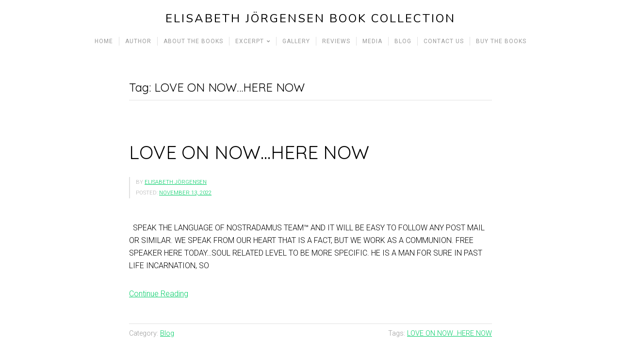

--- FILE ---
content_type: text/html; charset=UTF-8
request_url: https://www.nostradamusspeaksagain.com/tag/love-on-now-here-now/
body_size: 15408
content:
<!DOCTYPE html>

<html class="no-js" dir="ltr" lang="en-US" prefix="og: https://ogp.me/ns#">

<head>

	<meta charset="UTF-8">
	<meta name="viewport" content="width=device-width, initial-scale=1">
	<link rel="profile" href="https://gmpg.org/xfn/11">

	<title>LOVE ON NOW...HERE NOW - Elisabeth Jörgensen Book Collection</title>

	<style>

		.edit-post-visual-editor h1.editor-rich-text__tinymce,
	.edit-post-visual-editor h2.editor-rich-text__tinymce,
	.edit-post-visual-editor h3.editor-rich-text__tinymce,
	.edit-post-visual-editor h4.editor-rich-text__tinymce,
	.edit-post-visual-editor h5.editor-rich-text__tinymce,
	.edit-post-visual-editor h6.editor-rich-text__tinymce,
	.edit-post-visual-editor .editor-post-title__block .editor-post-title__input {
		font-family: 'Quicksand', sans-serif;	}
	
		.edit-post-visual-editor .mce-content-body,
	.edit-post-visual-editor .editor-rich-text__tinymce {
		font-family: 'Roboto', sans-serif;	}
	
	</style>

	
		<!-- All in One SEO 4.9.3 - aioseo.com -->
	<meta name="robots" content="max-image-preview:large" />
	<meta name="google-site-verification" content="vKdk9CGw47BZl8Sxrmis57_k8mRJSVAJGLUFbgzm6zY" />
	<link rel="canonical" href="https://www.nostradamusspeaksagain.com/tag/love-on-now-here-now/" />
	<meta name="generator" content="All in One SEO (AIOSEO) 4.9.3" />
		<script type="application/ld+json" class="aioseo-schema">
			{"@context":"https:\/\/schema.org","@graph":[{"@type":"BreadcrumbList","@id":"https:\/\/www.nostradamusspeaksagain.com\/tag\/love-on-now-here-now\/#breadcrumblist","itemListElement":[{"@type":"ListItem","@id":"https:\/\/www.nostradamusspeaksagain.com#listItem","position":1,"name":"Home","item":"https:\/\/www.nostradamusspeaksagain.com","nextItem":{"@type":"ListItem","@id":"https:\/\/www.nostradamusspeaksagain.com\/tag\/love-on-now-here-now\/#listItem","name":"LOVE ON NOW...HERE NOW"}},{"@type":"ListItem","@id":"https:\/\/www.nostradamusspeaksagain.com\/tag\/love-on-now-here-now\/#listItem","position":2,"name":"LOVE ON NOW...HERE NOW","previousItem":{"@type":"ListItem","@id":"https:\/\/www.nostradamusspeaksagain.com#listItem","name":"Home"}}]},{"@type":"CollectionPage","@id":"https:\/\/www.nostradamusspeaksagain.com\/tag\/love-on-now-here-now\/#collectionpage","url":"https:\/\/www.nostradamusspeaksagain.com\/tag\/love-on-now-here-now\/","name":"LOVE ON NOW...HERE NOW - Elisabeth J\u00f6rgensen Book Collection","inLanguage":"en-US","isPartOf":{"@id":"https:\/\/www.nostradamusspeaksagain.com\/#website"},"breadcrumb":{"@id":"https:\/\/www.nostradamusspeaksagain.com\/tag\/love-on-now-here-now\/#breadcrumblist"}},{"@type":"Organization","@id":"https:\/\/www.nostradamusspeaksagain.com\/#organization","name":"Elisabeth J\u00f6rgensen","description":"Nostradamus Speaks Again\u2122","url":"https:\/\/www.nostradamusspeaksagain.com\/"},{"@type":"WebSite","@id":"https:\/\/www.nostradamusspeaksagain.com\/#website","url":"https:\/\/www.nostradamusspeaksagain.com\/","name":"Elisabeth J\u00f6rgensen","description":"Nostradamus Speaks Again\u2122","inLanguage":"en-US","publisher":{"@id":"https:\/\/www.nostradamusspeaksagain.com\/#organization"}}]}
		</script>
		<!-- All in One SEO -->


            <script data-no-defer="1" data-ezscrex="false" data-cfasync="false" data-pagespeed-no-defer data-cookieconsent="ignore">
                var ctPublicFunctions = {"_ajax_nonce":"0060d49266","_rest_nonce":"54580cf994","_ajax_url":"\/wp-admin\/admin-ajax.php","_rest_url":"https:\/\/www.nostradamusspeaksagain.com\/wp-json\/","data__cookies_type":"none","data__ajax_type":"rest","data__bot_detector_enabled":0,"data__frontend_data_log_enabled":1,"cookiePrefix":"","wprocket_detected":false,"host_url":"www.nostradamusspeaksagain.com","text__ee_click_to_select":"Click to select the whole data","text__ee_original_email":"The complete one is","text__ee_got_it":"Got it","text__ee_blocked":"Blocked","text__ee_cannot_connect":"Cannot connect","text__ee_cannot_decode":"Can not decode email. Unknown reason","text__ee_email_decoder":"CleanTalk email decoder","text__ee_wait_for_decoding":"The magic is on the way!","text__ee_decoding_process":"Please wait a few seconds while we decode the contact data."}
            </script>
        
            <script data-no-defer="1" data-ezscrex="false" data-cfasync="false" data-pagespeed-no-defer data-cookieconsent="ignore">
                var ctPublic = {"_ajax_nonce":"0060d49266","settings__forms__check_internal":"0","settings__forms__check_external":"0","settings__forms__force_protection":0,"settings__forms__search_test":"1","settings__forms__wc_add_to_cart":"0","settings__data__bot_detector_enabled":0,"settings__sfw__anti_crawler":0,"blog_home":"https:\/\/www.nostradamusspeaksagain.com\/","pixel__setting":"3","pixel__enabled":false,"pixel__url":"https:\/\/moderate10-v4.cleantalk.org\/pixel\/58975713e043af89a79048c1359b5cf5.gif","data__email_check_before_post":"1","data__email_check_exist_post":0,"data__cookies_type":"none","data__key_is_ok":true,"data__visible_fields_required":true,"wl_brandname":"Anti-Spam by CleanTalk","wl_brandname_short":"CleanTalk","ct_checkjs_key":1842509640,"emailEncoderPassKey":"7677444fb3ce01f33d4eb037b90ba2ad","bot_detector_forms_excluded":"W10=","advancedCacheExists":false,"varnishCacheExists":false,"wc_ajax_add_to_cart":false}
            </script>
        <link rel='dns-prefetch' href='//fonts.googleapis.com' />
<link rel="alternate" type="application/rss+xml" title="Elisabeth Jörgensen Book Collection &raquo; Feed" href="https://www.nostradamusspeaksagain.com/feed/" />
<link rel="alternate" type="application/rss+xml" title="Elisabeth Jörgensen Book Collection &raquo; Comments Feed" href="https://www.nostradamusspeaksagain.com/comments/feed/" />
<link rel="alternate" type="application/rss+xml" title="Elisabeth Jörgensen Book Collection &raquo; LOVE ON NOW...HERE NOW Tag Feed" href="https://www.nostradamusspeaksagain.com/tag/love-on-now-here-now/feed/" />
<style id='wp-img-auto-sizes-contain-inline-css' type='text/css'>
img:is([sizes=auto i],[sizes^="auto," i]){contain-intrinsic-size:3000px 1500px}
/*# sourceURL=wp-img-auto-sizes-contain-inline-css */
</style>
<style id='wp-emoji-styles-inline-css' type='text/css'>

	img.wp-smiley, img.emoji {
		display: inline !important;
		border: none !important;
		box-shadow: none !important;
		height: 1em !important;
		width: 1em !important;
		margin: 0 0.07em !important;
		vertical-align: -0.1em !important;
		background: none !important;
		padding: 0 !important;
	}
/*# sourceURL=wp-emoji-styles-inline-css */
</style>
<style id='wp-block-library-inline-css' type='text/css'>
:root{--wp-block-synced-color:#7a00df;--wp-block-synced-color--rgb:122,0,223;--wp-bound-block-color:var(--wp-block-synced-color);--wp-editor-canvas-background:#ddd;--wp-admin-theme-color:#007cba;--wp-admin-theme-color--rgb:0,124,186;--wp-admin-theme-color-darker-10:#006ba1;--wp-admin-theme-color-darker-10--rgb:0,107,160.5;--wp-admin-theme-color-darker-20:#005a87;--wp-admin-theme-color-darker-20--rgb:0,90,135;--wp-admin-border-width-focus:2px}@media (min-resolution:192dpi){:root{--wp-admin-border-width-focus:1.5px}}.wp-element-button{cursor:pointer}:root .has-very-light-gray-background-color{background-color:#eee}:root .has-very-dark-gray-background-color{background-color:#313131}:root .has-very-light-gray-color{color:#eee}:root .has-very-dark-gray-color{color:#313131}:root .has-vivid-green-cyan-to-vivid-cyan-blue-gradient-background{background:linear-gradient(135deg,#00d084,#0693e3)}:root .has-purple-crush-gradient-background{background:linear-gradient(135deg,#34e2e4,#4721fb 50%,#ab1dfe)}:root .has-hazy-dawn-gradient-background{background:linear-gradient(135deg,#faaca8,#dad0ec)}:root .has-subdued-olive-gradient-background{background:linear-gradient(135deg,#fafae1,#67a671)}:root .has-atomic-cream-gradient-background{background:linear-gradient(135deg,#fdd79a,#004a59)}:root .has-nightshade-gradient-background{background:linear-gradient(135deg,#330968,#31cdcf)}:root .has-midnight-gradient-background{background:linear-gradient(135deg,#020381,#2874fc)}:root{--wp--preset--font-size--normal:16px;--wp--preset--font-size--huge:42px}.has-regular-font-size{font-size:1em}.has-larger-font-size{font-size:2.625em}.has-normal-font-size{font-size:var(--wp--preset--font-size--normal)}.has-huge-font-size{font-size:var(--wp--preset--font-size--huge)}.has-text-align-center{text-align:center}.has-text-align-left{text-align:left}.has-text-align-right{text-align:right}.has-fit-text{white-space:nowrap!important}#end-resizable-editor-section{display:none}.aligncenter{clear:both}.items-justified-left{justify-content:flex-start}.items-justified-center{justify-content:center}.items-justified-right{justify-content:flex-end}.items-justified-space-between{justify-content:space-between}.screen-reader-text{border:0;clip-path:inset(50%);height:1px;margin:-1px;overflow:hidden;padding:0;position:absolute;width:1px;word-wrap:normal!important}.screen-reader-text:focus{background-color:#ddd;clip-path:none;color:#444;display:block;font-size:1em;height:auto;left:5px;line-height:normal;padding:15px 23px 14px;text-decoration:none;top:5px;width:auto;z-index:100000}html :where(.has-border-color){border-style:solid}html :where([style*=border-top-color]){border-top-style:solid}html :where([style*=border-right-color]){border-right-style:solid}html :where([style*=border-bottom-color]){border-bottom-style:solid}html :where([style*=border-left-color]){border-left-style:solid}html :where([style*=border-width]){border-style:solid}html :where([style*=border-top-width]){border-top-style:solid}html :where([style*=border-right-width]){border-right-style:solid}html :where([style*=border-bottom-width]){border-bottom-style:solid}html :where([style*=border-left-width]){border-left-style:solid}html :where(img[class*=wp-image-]){height:auto;max-width:100%}:where(figure){margin:0 0 1em}html :where(.is-position-sticky){--wp-admin--admin-bar--position-offset:var(--wp-admin--admin-bar--height,0px)}@media screen and (max-width:600px){html :where(.is-position-sticky){--wp-admin--admin-bar--position-offset:0px}}

/*# sourceURL=wp-block-library-inline-css */
</style><style id='global-styles-inline-css' type='text/css'>
:root{--wp--preset--aspect-ratio--square: 1;--wp--preset--aspect-ratio--4-3: 4/3;--wp--preset--aspect-ratio--3-4: 3/4;--wp--preset--aspect-ratio--3-2: 3/2;--wp--preset--aspect-ratio--2-3: 2/3;--wp--preset--aspect-ratio--16-9: 16/9;--wp--preset--aspect-ratio--9-16: 9/16;--wp--preset--color--black: #000000;--wp--preset--color--cyan-bluish-gray: #abb8c3;--wp--preset--color--white: #ffffff;--wp--preset--color--pale-pink: #f78da7;--wp--preset--color--vivid-red: #cf2e2e;--wp--preset--color--luminous-vivid-orange: #ff6900;--wp--preset--color--luminous-vivid-amber: #fcb900;--wp--preset--color--light-green-cyan: #7bdcb5;--wp--preset--color--vivid-green-cyan: #00d084;--wp--preset--color--pale-cyan-blue: #8ed1fc;--wp--preset--color--vivid-cyan-blue: #0693e3;--wp--preset--color--vivid-purple: #9b51e0;--wp--preset--gradient--vivid-cyan-blue-to-vivid-purple: linear-gradient(135deg,rgb(6,147,227) 0%,rgb(155,81,224) 100%);--wp--preset--gradient--light-green-cyan-to-vivid-green-cyan: linear-gradient(135deg,rgb(122,220,180) 0%,rgb(0,208,130) 100%);--wp--preset--gradient--luminous-vivid-amber-to-luminous-vivid-orange: linear-gradient(135deg,rgb(252,185,0) 0%,rgb(255,105,0) 100%);--wp--preset--gradient--luminous-vivid-orange-to-vivid-red: linear-gradient(135deg,rgb(255,105,0) 0%,rgb(207,46,46) 100%);--wp--preset--gradient--very-light-gray-to-cyan-bluish-gray: linear-gradient(135deg,rgb(238,238,238) 0%,rgb(169,184,195) 100%);--wp--preset--gradient--cool-to-warm-spectrum: linear-gradient(135deg,rgb(74,234,220) 0%,rgb(151,120,209) 20%,rgb(207,42,186) 40%,rgb(238,44,130) 60%,rgb(251,105,98) 80%,rgb(254,248,76) 100%);--wp--preset--gradient--blush-light-purple: linear-gradient(135deg,rgb(255,206,236) 0%,rgb(152,150,240) 100%);--wp--preset--gradient--blush-bordeaux: linear-gradient(135deg,rgb(254,205,165) 0%,rgb(254,45,45) 50%,rgb(107,0,62) 100%);--wp--preset--gradient--luminous-dusk: linear-gradient(135deg,rgb(255,203,112) 0%,rgb(199,81,192) 50%,rgb(65,88,208) 100%);--wp--preset--gradient--pale-ocean: linear-gradient(135deg,rgb(255,245,203) 0%,rgb(182,227,212) 50%,rgb(51,167,181) 100%);--wp--preset--gradient--electric-grass: linear-gradient(135deg,rgb(202,248,128) 0%,rgb(113,206,126) 100%);--wp--preset--gradient--midnight: linear-gradient(135deg,rgb(2,3,129) 0%,rgb(40,116,252) 100%);--wp--preset--font-size--small: 13px;--wp--preset--font-size--medium: 20px;--wp--preset--font-size--large: 36px;--wp--preset--font-size--x-large: 42px;--wp--preset--spacing--20: 0.44rem;--wp--preset--spacing--30: 0.67rem;--wp--preset--spacing--40: 1rem;--wp--preset--spacing--50: 1.5rem;--wp--preset--spacing--60: 2.25rem;--wp--preset--spacing--70: 3.38rem;--wp--preset--spacing--80: 5.06rem;--wp--preset--shadow--natural: 6px 6px 9px rgba(0, 0, 0, 0.2);--wp--preset--shadow--deep: 12px 12px 50px rgba(0, 0, 0, 0.4);--wp--preset--shadow--sharp: 6px 6px 0px rgba(0, 0, 0, 0.2);--wp--preset--shadow--outlined: 6px 6px 0px -3px rgb(255, 255, 255), 6px 6px rgb(0, 0, 0);--wp--preset--shadow--crisp: 6px 6px 0px rgb(0, 0, 0);}:where(.is-layout-flex){gap: 0.5em;}:where(.is-layout-grid){gap: 0.5em;}body .is-layout-flex{display: flex;}.is-layout-flex{flex-wrap: wrap;align-items: center;}.is-layout-flex > :is(*, div){margin: 0;}body .is-layout-grid{display: grid;}.is-layout-grid > :is(*, div){margin: 0;}:where(.wp-block-columns.is-layout-flex){gap: 2em;}:where(.wp-block-columns.is-layout-grid){gap: 2em;}:where(.wp-block-post-template.is-layout-flex){gap: 1.25em;}:where(.wp-block-post-template.is-layout-grid){gap: 1.25em;}.has-black-color{color: var(--wp--preset--color--black) !important;}.has-cyan-bluish-gray-color{color: var(--wp--preset--color--cyan-bluish-gray) !important;}.has-white-color{color: var(--wp--preset--color--white) !important;}.has-pale-pink-color{color: var(--wp--preset--color--pale-pink) !important;}.has-vivid-red-color{color: var(--wp--preset--color--vivid-red) !important;}.has-luminous-vivid-orange-color{color: var(--wp--preset--color--luminous-vivid-orange) !important;}.has-luminous-vivid-amber-color{color: var(--wp--preset--color--luminous-vivid-amber) !important;}.has-light-green-cyan-color{color: var(--wp--preset--color--light-green-cyan) !important;}.has-vivid-green-cyan-color{color: var(--wp--preset--color--vivid-green-cyan) !important;}.has-pale-cyan-blue-color{color: var(--wp--preset--color--pale-cyan-blue) !important;}.has-vivid-cyan-blue-color{color: var(--wp--preset--color--vivid-cyan-blue) !important;}.has-vivid-purple-color{color: var(--wp--preset--color--vivid-purple) !important;}.has-black-background-color{background-color: var(--wp--preset--color--black) !important;}.has-cyan-bluish-gray-background-color{background-color: var(--wp--preset--color--cyan-bluish-gray) !important;}.has-white-background-color{background-color: var(--wp--preset--color--white) !important;}.has-pale-pink-background-color{background-color: var(--wp--preset--color--pale-pink) !important;}.has-vivid-red-background-color{background-color: var(--wp--preset--color--vivid-red) !important;}.has-luminous-vivid-orange-background-color{background-color: var(--wp--preset--color--luminous-vivid-orange) !important;}.has-luminous-vivid-amber-background-color{background-color: var(--wp--preset--color--luminous-vivid-amber) !important;}.has-light-green-cyan-background-color{background-color: var(--wp--preset--color--light-green-cyan) !important;}.has-vivid-green-cyan-background-color{background-color: var(--wp--preset--color--vivid-green-cyan) !important;}.has-pale-cyan-blue-background-color{background-color: var(--wp--preset--color--pale-cyan-blue) !important;}.has-vivid-cyan-blue-background-color{background-color: var(--wp--preset--color--vivid-cyan-blue) !important;}.has-vivid-purple-background-color{background-color: var(--wp--preset--color--vivid-purple) !important;}.has-black-border-color{border-color: var(--wp--preset--color--black) !important;}.has-cyan-bluish-gray-border-color{border-color: var(--wp--preset--color--cyan-bluish-gray) !important;}.has-white-border-color{border-color: var(--wp--preset--color--white) !important;}.has-pale-pink-border-color{border-color: var(--wp--preset--color--pale-pink) !important;}.has-vivid-red-border-color{border-color: var(--wp--preset--color--vivid-red) !important;}.has-luminous-vivid-orange-border-color{border-color: var(--wp--preset--color--luminous-vivid-orange) !important;}.has-luminous-vivid-amber-border-color{border-color: var(--wp--preset--color--luminous-vivid-amber) !important;}.has-light-green-cyan-border-color{border-color: var(--wp--preset--color--light-green-cyan) !important;}.has-vivid-green-cyan-border-color{border-color: var(--wp--preset--color--vivid-green-cyan) !important;}.has-pale-cyan-blue-border-color{border-color: var(--wp--preset--color--pale-cyan-blue) !important;}.has-vivid-cyan-blue-border-color{border-color: var(--wp--preset--color--vivid-cyan-blue) !important;}.has-vivid-purple-border-color{border-color: var(--wp--preset--color--vivid-purple) !important;}.has-vivid-cyan-blue-to-vivid-purple-gradient-background{background: var(--wp--preset--gradient--vivid-cyan-blue-to-vivid-purple) !important;}.has-light-green-cyan-to-vivid-green-cyan-gradient-background{background: var(--wp--preset--gradient--light-green-cyan-to-vivid-green-cyan) !important;}.has-luminous-vivid-amber-to-luminous-vivid-orange-gradient-background{background: var(--wp--preset--gradient--luminous-vivid-amber-to-luminous-vivid-orange) !important;}.has-luminous-vivid-orange-to-vivid-red-gradient-background{background: var(--wp--preset--gradient--luminous-vivid-orange-to-vivid-red) !important;}.has-very-light-gray-to-cyan-bluish-gray-gradient-background{background: var(--wp--preset--gradient--very-light-gray-to-cyan-bluish-gray) !important;}.has-cool-to-warm-spectrum-gradient-background{background: var(--wp--preset--gradient--cool-to-warm-spectrum) !important;}.has-blush-light-purple-gradient-background{background: var(--wp--preset--gradient--blush-light-purple) !important;}.has-blush-bordeaux-gradient-background{background: var(--wp--preset--gradient--blush-bordeaux) !important;}.has-luminous-dusk-gradient-background{background: var(--wp--preset--gradient--luminous-dusk) !important;}.has-pale-ocean-gradient-background{background: var(--wp--preset--gradient--pale-ocean) !important;}.has-electric-grass-gradient-background{background: var(--wp--preset--gradient--electric-grass) !important;}.has-midnight-gradient-background{background: var(--wp--preset--gradient--midnight) !important;}.has-small-font-size{font-size: var(--wp--preset--font-size--small) !important;}.has-medium-font-size{font-size: var(--wp--preset--font-size--medium) !important;}.has-large-font-size{font-size: var(--wp--preset--font-size--large) !important;}.has-x-large-font-size{font-size: var(--wp--preset--font-size--x-large) !important;}
/*# sourceURL=global-styles-inline-css */
</style>

<style id='classic-theme-styles-inline-css' type='text/css'>
/*! This file is auto-generated */
.wp-block-button__link{color:#fff;background-color:#32373c;border-radius:9999px;box-shadow:none;text-decoration:none;padding:calc(.667em + 2px) calc(1.333em + 2px);font-size:1.125em}.wp-block-file__button{background:#32373c;color:#fff;text-decoration:none}
/*# sourceURL=/wp-includes/css/classic-themes.min.css */
</style>
<link rel='stylesheet' id='cleantalk-public-css-css' href='https://www.nostradamusspeaksagain.com/wp-content/plugins/cleantalk-spam-protect/css/cleantalk-public.min.css?ver=6.71.1_1769454756' type='text/css' media='all' />
<link rel='stylesheet' id='cleantalk-email-decoder-css-css' href='https://www.nostradamusspeaksagain.com/wp-content/plugins/cleantalk-spam-protect/css/cleantalk-email-decoder.min.css?ver=6.71.1_1769454756' type='text/css' media='all' />
<link rel='stylesheet' id='cntctfrm_form_style-css' href='https://www.nostradamusspeaksagain.com/wp-content/plugins/contact-form-plugin/css/form_style.css?ver=4.3.6' type='text/css' media='all' />
<link rel='stylesheet' id='eic_public-css' href='https://www.nostradamusspeaksagain.com/wp-content/plugins/easy-image-collage/css/public.css?ver=1.13.6' type='text/css' media='screen' />
<link rel='stylesheet' id='organic-widgets-css' href='https://www.nostradamusspeaksagain.com/wp-content/plugins/organic-widgets-pro/public/css/organic-widgets-public.css?ver=2.3.7' type='text/css' media='all' />
<link rel='stylesheet' id='organic-widgets-fonts-css' href='//fonts.googleapis.com/css?family=Abril+Fatface%7CAmatic+SC%3A400%2C700%7CAnton%7CArimo%3A400%2C400i%2C700%2C700i%7CAstloch%3A400%2C700%7CBangers%7CBerkshire+Swash%7CBitter%3A400%2C400i%2C700%7CBungee+Shade%7CChela+One%7CCinzel%3A400%2C700%2C900%7CCodystar%3A300%2C400%7CCourgette%7CCreepster%7CDancing+Script%7CDosis%3A200%2C400%2C700%7CDroid+Serif%3A400%2C400i%2C700%2C700i%7CEncode+Sans%3A100%2C200%2C300%2C400%2C500%2C600%2C700%2C800%2C900%7CEncode+Sans+Condensed%3A200%2C400%2C800%7CGalada%7CGreat+Vibes%7CKaushan+Script%7CLato%3A100%2C100i%2C300%2C300i%2C400%2C400i%2C700%2C700i%2C900%2C900i%7CLibre+Baskerville%3A400%2C400i%2C700%7CLily+Script+One%7CLobster+Two%3A400%2C400i%2C700%2C700i%7CLora%3A400%2C400i%2C700%2C700i%7CMerriweather%3A300%2C300i%2C400%2C400i%2C700%2C700i%7CMetal+Mania%7CMonoton%7CMontserrat%3A100%2C100i%2C200%2C200i%2C300%2C300i%2C400%2C400i%2C500%2C500i%2C600%2C600i%2C700%2C700i%2C800%2C800i%2C900%2C900i%7CNanum+Gothic%3A400%2C800%7CNoto+Serif%3A400%2C400i%2C700%2C700i%7CNunito%3A200%2C200i%2C400%2C400i%2C700%2C700i%7COpen+Sans%3A400%2C300%2C600%2C700%2C800%2C800i%2C700i%2C600i%2C400i%2C300i%7COrbitron%3A400%2C900%7COswald%3A300%2C400%2C700%7CPacifico%7CPatua+One%7CPermanent+Marker%7CPlayfair+Display%3A400%2C400i%2C700%2C700i%7CPoppins%3A200%2C200i%2C400%2C400i%2C700%2C700i%7CPress+Start+2P%7CPT+Serif%3A400%2C400i%2C700%2C700i%7CQuicksand%3A300%2C400%2C700%7CRaleway%3A400%2C200%2C300%2C800%2C700%2C500%2C600%2C900%2C100%7CRaleway+Dots%7CRoboto%3A300%2C300i%2C400%2C400i%2C700%2C700i%7CRoboto+Slab%3A300%2C400%2C700%7CRubik%3A300%2C300i%2C400%2C400i%2C700%2C700i%7CRusso+One%7CSacramento%7CSatisfy%7CSigmar+One%7CSource+Sans+Pro%3A300%2C300i%2C400%2C400i%2C700%2C700i%7CTrade+Winds%7CWork+Sans%3A100%2C200%2C300%2C400%2C500%2C600%2C700%2C800%2C900&#038;subset=latin%2Clatin-ext&#038;ver=2.3.7' type='text/css' media='all' />
<link rel='stylesheet' id='organic-startup-style-css' href='https://www.nostradamusspeaksagain.com/wp-content/themes/organic-startup/style.css?ver=1.0' type='text/css' media='all' />
<link rel='stylesheet' id='organic-startup-style-conditionals-css' href='https://www.nostradamusspeaksagain.com/wp-content/themes/organic-startup/css/style-conditionals.css?ver=1.0' type='text/css' media='all' />
<link rel='stylesheet' id='organic-startup-style-mobile-css' href='https://www.nostradamusspeaksagain.com/wp-content/themes/organic-startup/css/style-mobile.css?ver=1.0' type='text/css' media='all' />
<link rel='stylesheet' id='organic-startup-font-awesome-css' href='https://www.nostradamusspeaksagain.com/wp-content/themes/organic-startup/css/font-awesome.css?ver=5.15.2' type='text/css' media='all' />
<link rel='stylesheet' id='organic-startup-fonts-css' href='//fonts.googleapis.com/css?family=Abril+Fatface%7CAleo%3A300%2C300i%2C400%2C400i%2C700%2C700i%7CAmatic+SC%3A400%2C700%7CBerkshire+Swash%7CCinzel%3A400%2C700%2C900%7CComfortaa%3A300%2C400%2C700%7CDroid+Serif%3A400%2C400i%2C700%2C700i%7CEncode+Sans%3A200%2C300%2C400%2C500%2C600%2C700%7CLato%3A100%2C100i%2C300%2C300i%2C400%2C400i%2C700%2C700i%7CLily+Script+One%7CLibre+Baskerville%3A400%2C400i%2C700%7CLibre+Franklin%3A200%2C200i%2C400%2C400i%2C700%2C700i%7CLimelight%7CLora%3A400%2C400i%2C700%2C700i%7CMerriweather%3A300%2C300i%2C400%2C400i%2C700%2C700i%7CMonoton%7CMontserrat%3A200%2C200i%2C400%2C400i%2C700%2C700i%7CMuli%3A300%2C300i%2C400%2C400i%2C700%2C700i%7CNoto+Sans%3A400%2C400i%2C700%2C700i%7CNoto+Serif+SC%3A300%2C400%2C500%2C700%7COpen+Sans%3A300%2C300i%2C400%2C400i%2C700%2C700i%7COswald%3A300%2C400%2C700%7COverlock%3A400%2C400i%2C700%2C700i%2C900%2C900i%7COxygen%3A300%2C400%2C700%7CParisienne%7CPatua+One%7CPlayfair+Display%3A400%2C400i%2C700%2C700i%7CPoppins%3A200%2C200i%2C400%2C400i%2C700%2C700i%7CPT+Sans%3A400%2C400i%2C700%2C700i%7CQuicksand%3A300%2C400%2C700%7CRaleway%3A400%2C200%2C300%2C700%2C500%2C600%7CRochester%7CRoboto%3A300%2C300i%2C400%2C400i%2C700%2C700i%7CRoboto+Slab%3A300%2C400%2C700%7CShrikhand%7CSource+Sans+Pro%3A300%2C300i%2C400%2C400i%2C700%2C700i%7CStaatliches%7CUnica+One&#038;subset=latin%2Clatin-ext&#038;ver=1.0' type='text/css' media='all' />
<link rel='stylesheet' id='dflip-style-css' href='https://www.nostradamusspeaksagain.com/wp-content/plugins/3d-flipbook-dflip-lite/assets/css/dflip.min.css?ver=2.4.20' type='text/css' media='all' />
<link rel="stylesheet" type="text/css" href="https://www.nostradamusspeaksagain.com/wp-content/plugins/smart-slider-3/Public/SmartSlider3/Application/Frontend/Assets/dist/smartslider.min.css?ver=c397fa89" media="all">
<style data-related="n2-ss-2">div#n2-ss-2 .n2-ss-slider-1{display:grid;position:relative;}div#n2-ss-2 .n2-ss-slider-2{display:grid;position:relative;overflow:hidden;padding:0px 0px 0px 0px;border:0px solid RGBA(62,62,62,1);border-radius:0px;background-clip:padding-box;background-repeat:repeat;background-position:50% 50%;background-size:cover;background-attachment:scroll;z-index:1;}div#n2-ss-2:not(.n2-ss-loaded) .n2-ss-slider-2{background-image:none !important;}div#n2-ss-2 .n2-ss-slider-3{display:grid;grid-template-areas:'cover';position:relative;overflow:hidden;z-index:10;}div#n2-ss-2 .n2-ss-slider-3 > *{grid-area:cover;}div#n2-ss-2 .n2-ss-slide-backgrounds,div#n2-ss-2 .n2-ss-slider-3 > .n2-ss-divider{position:relative;}div#n2-ss-2 .n2-ss-slide-backgrounds{z-index:10;}div#n2-ss-2 .n2-ss-slide-backgrounds > *{overflow:hidden;}div#n2-ss-2 .n2-ss-slide-background{transform:translateX(-100000px);}div#n2-ss-2 .n2-ss-slider-4{place-self:center;position:relative;width:100%;height:100%;z-index:20;display:grid;grid-template-areas:'slide';}div#n2-ss-2 .n2-ss-slider-4 > *{grid-area:slide;}div#n2-ss-2.n2-ss-full-page--constrain-ratio .n2-ss-slider-4{height:auto;}div#n2-ss-2 .n2-ss-slide{display:grid;place-items:center;grid-auto-columns:100%;position:relative;z-index:20;-webkit-backface-visibility:hidden;transform:translateX(-100000px);}div#n2-ss-2 .n2-ss-slide{perspective:1500px;}div#n2-ss-2 .n2-ss-slide-active{z-index:21;}.n2-ss-background-animation{position:absolute;top:0;left:0;width:100%;height:100%;z-index:3;}div#n2-ss-2 .n2-ss-slide-limiter{max-width:1920px;}@media (min-width: 1200px){div#n2-ss-2 [data-hide-desktopportrait="1"]{display: none !important;}}@media (orientation: landscape) and (max-width: 1199px) and (min-width: 901px),(orientation: portrait) and (max-width: 1199px) and (min-width: 701px){div#n2-ss-2 [data-hide-tabletportrait="1"]{display: none !important;}}@media (orientation: landscape) and (max-width: 900px),(orientation: portrait) and (max-width: 700px){div#n2-ss-2 [data-hide-mobileportrait="1"]{display: none !important;}}</style>
<script>(function(){this._N2=this._N2||{_r:[],_d:[],r:function(){this._r.push(arguments)},d:function(){this._d.push(arguments)}}}).call(window);</script><script src="https://www.nostradamusspeaksagain.com/wp-content/plugins/smart-slider-3/Public/SmartSlider3/Application/Frontend/Assets/dist/n2.min.js?ver=c397fa89" defer async></script>
<script src="https://www.nostradamusspeaksagain.com/wp-content/plugins/smart-slider-3/Public/SmartSlider3/Application/Frontend/Assets/dist/smartslider-frontend.min.js?ver=c397fa89" defer async></script>
<script src="https://www.nostradamusspeaksagain.com/wp-content/plugins/smart-slider-3/Public/SmartSlider3/Slider/SliderType/Simple/Assets/dist/ss-simple.min.js?ver=c397fa89" defer async></script>
<script>_N2.r('documentReady',function(){_N2.r(["documentReady","smartslider-frontend","ss-simple"],function(){new _N2.SmartSliderSimple('n2-ss-2',{"admin":false,"background.video.mobile":1,"loadingTime":2000,"alias":{"id":0,"smoothScroll":0,"slideSwitch":0,"scroll":1},"align":"normal","isDelayed":0,"responsive":{"mediaQueries":{"all":false,"desktopportrait":["(min-width: 1200px)"],"tabletportrait":["(orientation: landscape) and (max-width: 1199px) and (min-width: 901px)","(orientation: portrait) and (max-width: 1199px) and (min-width: 701px)"],"mobileportrait":["(orientation: landscape) and (max-width: 900px)","(orientation: portrait) and (max-width: 700px)"]},"base":{"slideOuterWidth":1920,"slideOuterHeight":500,"sliderWidth":1920,"sliderHeight":500,"slideWidth":1920,"slideHeight":500},"hideOn":{"desktopLandscape":false,"desktopPortrait":false,"tabletLandscape":false,"tabletPortrait":false,"mobileLandscape":false,"mobilePortrait":false},"onResizeEnabled":true,"type":"fullwidth","sliderHeightBasedOn":"real","focusUser":1,"focusEdge":"auto","breakpoints":[{"device":"tabletPortrait","type":"max-screen-width","portraitWidth":1199,"landscapeWidth":1199},{"device":"mobilePortrait","type":"max-screen-width","portraitWidth":700,"landscapeWidth":900}],"enabledDevices":{"desktopLandscape":0,"desktopPortrait":1,"tabletLandscape":0,"tabletPortrait":1,"mobileLandscape":0,"mobilePortrait":1},"sizes":{"desktopPortrait":{"width":1920,"height":500,"max":3000,"min":1200},"tabletPortrait":{"width":701,"height":182,"customHeight":false,"max":1199,"min":701},"mobilePortrait":{"width":320,"height":83,"customHeight":false,"max":900,"min":320}},"overflowHiddenPage":0,"focus":{"offsetTop":"#wpadminbar","offsetBottom":""}},"controls":{"mousewheel":0,"touch":"horizontal","keyboard":1,"blockCarouselInteraction":1},"playWhenVisible":1,"playWhenVisibleAt":0.5,"lazyLoad":0,"lazyLoadNeighbor":0,"blockrightclick":0,"maintainSession":0,"autoplay":{"enabled":1,"start":1,"duration":5000,"autoplayLoop":1,"allowReStart":0,"reverse":0,"pause":{"click":1,"mouse":"0","mediaStarted":1},"resume":{"click":0,"mouse":"0","mediaEnded":1,"slidechanged":0},"interval":1,"intervalModifier":"loop","intervalSlide":"current"},"perspective":1500,"layerMode":{"playOnce":0,"playFirstLayer":1,"mode":"skippable","inAnimation":"mainInEnd"},"bgAnimations":0,"mainanimation":{"type":"crossfade","duration":800,"delay":0,"ease":"easeOutQuad","shiftedBackgroundAnimation":0},"carousel":1,"initCallbacks":function(){}})})});</script><script type="text/javascript" src="https://www.nostradamusspeaksagain.com/wp-content/plugins/cleantalk-spam-protect/js/apbct-public-bundle_gathering.min.js?ver=6.71.1_1769454756" id="apbct-public-bundle_gathering.min-js-js"></script>
<script type="text/javascript" src="https://www.nostradamusspeaksagain.com/wp-includes/js/jquery/jquery.min.js?ver=3.7.1" id="jquery-core-js"></script>
<script type="text/javascript" src="https://www.nostradamusspeaksagain.com/wp-includes/js/jquery/jquery-migrate.min.js?ver=3.4.1" id="jquery-migrate-js"></script>
<script type="text/javascript" id="3d-flip-book-client-locale-loader-js-extra">
/* <![CDATA[ */
var FB3D_CLIENT_LOCALE = {"ajaxurl":"https://www.nostradamusspeaksagain.com/wp-admin/admin-ajax.php","dictionary":{"Table of contents":"Table of contents","Close":"Close","Bookmarks":"Bookmarks","Thumbnails":"Thumbnails","Search":"Search","Share":"Share","Facebook":"Facebook","Twitter":"Twitter","Email":"Email","Play":"Play","Previous page":"Previous page","Next page":"Next page","Zoom in":"Zoom in","Zoom out":"Zoom out","Fit view":"Fit view","Auto play":"Auto play","Full screen":"Full screen","More":"More","Smart pan":"Smart pan","Single page":"Single page","Sounds":"Sounds","Stats":"Stats","Print":"Print","Download":"Download","Goto first page":"Goto first page","Goto last page":"Goto last page"},"images":"https://www.nostradamusspeaksagain.com/wp-content/plugins/interactive-3d-flipbook-powered-physics-engine/assets/images/","jsData":{"urls":[],"posts":{"ids_mis":[],"ids":[]},"pages":[],"firstPages":[],"bookCtrlProps":[],"bookTemplates":[]},"key":"3d-flip-book","pdfJS":{"pdfJsLib":"https://www.nostradamusspeaksagain.com/wp-content/plugins/interactive-3d-flipbook-powered-physics-engine/assets/js/pdf.min.js?ver=4.3.136","pdfJsWorker":"https://www.nostradamusspeaksagain.com/wp-content/plugins/interactive-3d-flipbook-powered-physics-engine/assets/js/pdf.worker.js?ver=4.3.136","stablePdfJsLib":"https://www.nostradamusspeaksagain.com/wp-content/plugins/interactive-3d-flipbook-powered-physics-engine/assets/js/stable/pdf.min.js?ver=2.5.207","stablePdfJsWorker":"https://www.nostradamusspeaksagain.com/wp-content/plugins/interactive-3d-flipbook-powered-physics-engine/assets/js/stable/pdf.worker.js?ver=2.5.207","pdfJsCMapUrl":"https://www.nostradamusspeaksagain.com/wp-content/plugins/interactive-3d-flipbook-powered-physics-engine/assets/cmaps/"},"cacheurl":"https://www.nostradamusspeaksagain.com/wp-content/uploads/3d-flip-book/cache/","pluginsurl":"https://www.nostradamusspeaksagain.com/wp-content/plugins/","pluginurl":"https://www.nostradamusspeaksagain.com/wp-content/plugins/interactive-3d-flipbook-powered-physics-engine/","thumbnailSize":{"width":"150","height":"150"},"version":"1.16.17"};
//# sourceURL=3d-flip-book-client-locale-loader-js-extra
/* ]]> */
</script>
<script type="text/javascript" src="https://www.nostradamusspeaksagain.com/wp-content/plugins/interactive-3d-flipbook-powered-physics-engine/assets/js/client-locale-loader.js?ver=1.16.17" id="3d-flip-book-client-locale-loader-js" async="async" data-wp-strategy="async"></script>
<script type="text/javascript" src="https://www.nostradamusspeaksagain.com/wp-content/plugins/organic-widgets-pro/public/js/jquery.backgroundbrightness.js?ver=1.0" id="jquery-brightness-js"></script>
<script type="text/javascript" src="https://www.nostradamusspeaksagain.com/wp-content/plugins/organic-widgets-pro/public/js/organic-widgets-public.js?ver=2.3.7" id="organic-widgets-js"></script>
<link rel="https://api.w.org/" href="https://www.nostradamusspeaksagain.com/wp-json/" /><link rel="alternate" title="JSON" type="application/json" href="https://www.nostradamusspeaksagain.com/wp-json/wp/v2/tags/80" /><link rel="EditURI" type="application/rsd+xml" title="RSD" href="https://www.nostradamusspeaksagain.com/xmlrpc.php?rsd" />
<meta name="generator" content="WordPress 6.9" />
<style type="text/css">.eic-image .eic-image-caption {bottom: 0;left: 0;right: 0;text-align: left;font-size: 12px;color: rgba(255,255,255,1);background-color: rgba(0,0,0,0.7);}</style><link rel="icon" href="https://www.nostradamusspeaksagain.com/wp-content/uploads/2022/04/balboapress.png" sizes="32x32" />
<link rel="icon" href="https://www.nostradamusspeaksagain.com/wp-content/uploads/2022/04/balboapress.png" sizes="192x192" />
<link rel="apple-touch-icon" href="https://www.nostradamusspeaksagain.com/wp-content/uploads/2022/04/balboapress.png" />
<meta name="msapplication-TileImage" content="https://www.nostradamusspeaksagain.com/wp-content/uploads/2022/04/balboapress.png" />

	<style type="text/css">

	.wp-custom-header {
			}

	#nav-bar .flex-row {
			}

	.content {
		max-width: 1240px;	}

	#footer .content, #footer .footer-information {
			}

	#body, #footer {
			}

	.site-title {
			}

	.site-description {
		position: absolute;
			left: -9999px;
			margin: 0px;
			padding: 0px;	}

	#nav-bar, .menu ul.sub-menu, .menu ul.children {
		background-color: #ffffff;	}

		#body, .blog-holder .feature-img + .article > h2 {
		background-color: #ffffff ;
	}
	
	#footer {
		background-color: #f4f4f4;	}

	.startup-header-solid .site-title a, .startup-header-solid .site-title a:link, .startup-header-solid .site-title a:visited,
	.startup-header-static .site-title a, .startup-header-static .site-title a:link, .startup-header-static .site-title a:visited {
		color: #000000;	}

	a, a:link, a:visited, .footer-widgets a, .footer-widgets a:link, .footer-widgets a:visited,
	.widget ul.menu li a, .widget ul.menu li a:link, .widget ul.menu li a:visited,
	.widget ul.menu li ul.sub-menu li a, .widget ul.menu li ul.sub-menu li a:link, .widget ul.menu li ul.sub-menu li a:visited,
	a.previous-post span, a.next-post span, .circle-next-prev i {
		color: #00cc66;	}
	.circle-next-prev {
		border-color: #00cc66;	}

	a:hover, a:focus, a:active, .footer-widgets a:hover, footer-widgets a:focus, footer-widgets a:active,
	.widget ul.menu li a:hover, .widget ul.menu li a:focus, .widget ul.menu li a:active,
	.widget ul.menu li ul.sub-menu li a:hover, .widget ul.menu li ul.sub-menu li a:focus, .widget ul.menu li ul.sub-menu li a:active,
	.widget ul.menu .current_page_item a, .widget ul.menu .current-menu-item a,
	.previous-post:hover .circle-next-prev i, .next-post:hover .circle-next-prev i, .previous-post:hover span, .next-post:hover span {
		color: #009966;	}

	.previous-post:hover .circle-next-prev, .next-post:hover .circle-next-prev {
		border-color: #009966;	}

	h1 a, h2 a, h3 a, h4 a, h5 a, h6 a,
	h1 a:link, h2 a:link, h3 a:link, h4 a:link, h5 a:link, h6 a:link,
	h1 a:visited, h2 a:visited, h3 a:visited, h4 a:visited, h5 a:visited, h6 a:visited {
		color: #000000;	}

	h1 a:hover, h2 a:hover, h3 a:hover, h4 a:hover, h5 a:hover, h6 a:hover,
	h1 a:focus, h2 a:focus, h3 a:focus, h4 a:focus, h5 a:focus, h6 a:focus,
	h1 a:active, h2 a:active, h3 a:active, h4 a:active, h5 a:active, h6 a:active {
		color: #009966;	}

	button, .button, a.button, a.button:link, a.button:visited, a.comment-reply-link, a.comment-reply-link:link, a.comment-reply-link:visited,
	button.give-btn, #searchsubmit, #prevLink a, #nextLink a, input#submit, input[type='submit'],
	.woocommerce #respond input#submit, .woocommerce a.button, .woocommerce button.button, .woocommerce input.button {
		background-color: #242b35;	}

	button:hover, button:focus, button:active, a.comment-reply-link:hover, a.comment-reply-link:focus, a.comment-reply-link:active,
	.button:hover, a.button:hover, a.button:focus, a.button:active, button.give-btn:hover, #searchsubmit:hover, #prevLink a:hover,
	#nextLink a:hover, input#submit:hover, input[type='submit']:hover, .gallery a:hover,
	.woocommerce #respond input#submit:hover, .woocommerce a.button:hover, .woocommerce button.button:hover, .woocommerce input.button:hover {
		background-color: #323335;	}

	
		h1, h2, h3, h4, h5, h6, .site-description,
	.edit-post-visual-editor h1.editor-rich-text__tinymce,
	.edit-post-visual-editor h2.editor-rich-text__tinymce,
	.edit-post-visual-editor h3.editor-rich-text__tinymce,
	.edit-post-visual-editor h4.editor-rich-text__tinymce,
	.edit-post-visual-editor h5.editor-rich-text__tinymce,
	.edit-post-visual-editor h6.editor-rich-text__tinymce {
		font-family: 'Quicksand', sans-serif;	}
	
		body, table, form {
		font-family: 'Roboto', sans-serif;	}
	
		.site-title, .editor-post-title__block .editor-post-title__input {
		font-family: 'Quicksand', sans-serif;	}
	
		#navigation, button, .button, .reply a, input[type=submit], .sidr li a {
		font-family: 'Roboto', serif;	}
	
		.site-title {
		font-weight: normal;	}
	
	</style>

			<style type="text/css" id="wp-custom-css">
			.organic-widgets-hero-information .organic-widgets-text {
    font-size: 100%;
	
}

/* body */

.organic-widgets-featured-image img {
	float: right; 
}

.organic-widgets-hero-information {
    text-align: left;
}

#organic_widgets_hero_section-3 .organic-widgets-button-holder {
 text-align: left;
}

.organic-widgets-button-holder {
    display: block;
    width: 100%;
    text-align: left;
    margin-top: 12px;
}


/* -------------------------------------- */

/* july 9 2020 */

.site-title {
	font-size: 1.5em !important;
	font-family:"Nunito"!important; /*font-family:"Josefin Sans" !important;*/
	text-transform: uppercase;
  letter-spacing: 3px !important;
}

h1 {
    font-size: 1.5em;
}

/*--Button--*/

.button, a.button, a.button:link {
 text-decoration: none;
}


/* black text font */

.organic-widgets-hero-information p, .organic-widgets-featured-content-section .information p {
/* color: #000 !important;	*/
font-weight: 200!important;
}


body{
font-weight: 200 !important;
  color: #000000 !important; 
/*	background-color: #222 !important;    incl header color */
}



.organic-widgets-section.organic-widgets-hero-section {
    display: flex;
    min-height: 320px;
    padding-top: 60px;
    padding-bottom: 60px;
}
 .organic-widgets-card-content {
  /*  padding: 80px; */
    box-sizing: border-box;
    background-color: #fff;
    
}

#organic_widgets_subpage_section-3 .organic-widgets-content p {
    font-family: inherit;
	font-weight: 200 !important;
  color: #000000 !important

}


.organic-widgets-text-center {
    text-align: left;
}

form span {
    margin-bottom: 8px;
    overflow: hidden;
    display: none;
}

#mailpoet_form_1 form.mailpoet_form {
    padding: px;
}

.organic-widgets-card-content {
    padding: 0px;
    box-sizing: border-box;
}

.alignleft.wp-image-238 {
/*    margin: 0px 30px 15px 5px; */
    box-shadow: 5px 5px 5px rgba(0, 0, 0, 0.1);
    border: 1px solid #e5e5e5;
    padding: 5px;
    background: #fff;
}
		</style>
		
</head>

<body data-rsssl=1 class="archive tag tag-love-on-now-here-now tag-80 wp-theme-organic-startup startup-no-logo startup-scroll-nav startup-header-solid startup-header-static startup-nav-top startup-logo-center startup-desc-active startup-no-img not-organic-custom-template startup-header-inactive startup-header-video-inactive startup-sidebar startup-sidebar-active startup-background-image">


<!-- BEGIN #wrapper -->
<div id="wrapper">
	


	<!-- BEGIN #header -->
	<header id="header">

		<!-- BEGIN #nav-bar -->
		<div id="nav-bar">

			<!-- BEGIN .flex-row -->
			<div class="flex-row">

			
				<!-- BEGIN .site-logo -->
				<div class="site-logo">

																
											<h6 class="site-title">
							<a href="https://www.nostradamusspeaksagain.com/" rel="home">Elisabeth Jörgensen Book Collection</a>
						</h6>
					
				<!-- END .site-logo -->
				</div>

			
			
				<!-- BEGIN .site-nav -->
				<div class="site-nav">

				
				
				<!-- BEGIN #navigation -->
				<nav id="navigation" class="navigation-main" role="navigation" aria-label="Primary Navigation">

					<ul id="menu-main" class="menu" role="menubar"><li id="menu-item-20" class="menu-item menu-item-type-post_type menu-item-object-page menu-item-home menu-item-20"><a href="https://www.nostradamusspeaksagain.com/"><span>Home</span></a></li>
<li id="menu-item-18" class="menu-item menu-item-type-post_type menu-item-object-page menu-item-18"><a href="https://www.nostradamusspeaksagain.com/about-the-author/"><span>AUTHOR</span></a></li>
<li id="menu-item-97" class="menu-item menu-item-type-post_type menu-item-object-page menu-item-97"><a href="https://www.nostradamusspeaksagain.com/about-the-books/"><span>ABOUT THE BOOKS</span></a></li>
<li id="menu-item-875" class="menu-item menu-item-type-custom menu-item-object-custom menu-item-has-children menu-item-875" aria-haspopup="true" aria-expanded="false" tabindex="0"><a href="#"><span>Excerpt</span></a>
<ul class="sub-menu">
	<li id="menu-item-874" class="menu-item menu-item-type-post_type menu-item-object-page menu-item-874"><a href="https://www.nostradamusspeaksagain.com/817440-nostradamus-speaks-again-the-art-of-living/"><span>817440 – NOSTRADAMUS SPEAKS AGAIN™ – The Art of Living</span></a></li>
	<li id="menu-item-873" class="menu-item menu-item-type-post_type menu-item-object-page menu-item-873"><a href="https://www.nostradamusspeaksagain.com/813827-nostradamus-speaks-again-heaven-paradise/"><span>813827 – Nostradamus Speaks Again™ – Heaven Paradise</span></a></li>
	<li id="menu-item-872" class="menu-item menu-item-type-post_type menu-item-object-page menu-item-872"><a href="https://www.nostradamusspeaksagain.com/522555-nostradamus-speaks-again-heaven-paradise/"><span>522555 – Nostradamus Speaks Again™: Heaven Paradise</span></a></li>
	<li id="menu-item-871" class="menu-item menu-item-type-post_type menu-item-object-page menu-item-871"><a href="https://www.nostradamusspeaksagain.com/493729-nostradamus-speaks-again-art-of-living-special-edition-no-1/"><span>493729 – Nostradamus Speaks Again™ – Art of Living – Special Edition no 1</span></a></li>
</ul>
</li>
<li id="menu-item-182" class="menu-item menu-item-type-post_type menu-item-object-page menu-item-182"><a href="https://www.nostradamusspeaksagain.com/gallery/"><span>GALLERY</span></a></li>
<li id="menu-item-183" class="menu-item menu-item-type-post_type menu-item-object-page menu-item-183"><a href="https://www.nostradamusspeaksagain.com/reviews/"><span>REVIEWS</span></a></li>
<li id="menu-item-185" class="menu-item menu-item-type-taxonomy menu-item-object-category menu-item-185"><a href="https://www.nostradamusspeaksagain.com/category/media/"><span>Media</span></a></li>
<li id="menu-item-184" class="menu-item menu-item-type-taxonomy menu-item-object-category menu-item-184"><a href="https://www.nostradamusspeaksagain.com/category/blog/"><span>Blog</span></a></li>
<li id="menu-item-95" class="menu-item menu-item-type-post_type menu-item-object-page menu-item-95"><a href="https://www.nostradamusspeaksagain.com/contact-us/"><span>CONTACT US</span></a></li>
<li id="menu-item-19" class="menu-item menu-item-type-post_type menu-item-object-page menu-item-19"><a href="https://www.nostradamusspeaksagain.com/buy-the-books/"><span>BUY THE BOOKS</span></a></li>
</ul>
					
				<!-- END #navigation -->
				</nav>

				
				<a id="menu-toggle" class="menu-toggle" href="#sidr">
					<svg class="icon-menu-open" version="1.1" id="icon-open" xmlns="http://www.w3.org/2000/svg" xmlns:xlink="http://www.w3.org/1999/xlink" x="0px" y="0px"
						width="24px" height="24px" viewBox="0 0 24 24" enable-background="new 0 0 24 24" xml:space="preserve">
						<rect y="2" width="24" height="2"/>
						<rect y="11" width="24" height="2"/>
						<rect y="20" width="24" height="2"/>
					</svg>
					<svg class="icon-menu-close" version="1.1" id="icon-close" xmlns="http://www.w3.org/2000/svg" xmlns:xlink="http://www.w3.org/1999/xlink" x="0px" y="0px" width="24px" height="24px" viewBox="0 0 24 24" enable-background="new 0 0 24 24" xml:space="preserve">
						<rect x="0" y="11" transform="matrix(-0.7071 -0.7071 0.7071 -0.7071 12 28.9706)" width="24" height="2"/>
						<rect x="0" y="11" transform="matrix(-0.7071 0.7071 -0.7071 -0.7071 28.9706 12)" width="24" height="2"/>
					</svg>
				</a>

				<!-- END .site-nav -->
				</div>

			
			<!-- END .flex-row -->
			</div>

		<!-- END #nav-bar -->
		</div>

	<!-- END #header -->
	</header>
	
					<!--		 <div class="n2_clear"><ss3-force-full-width data-overflow-x="body" data-horizontal-selector="body"><div class="n2-section-smartslider fitvidsignore  n2_clear" data-ssid="2"><div id="n2-ss-2-align" class="n2-ss-align"><div class="n2-padding"><div id="n2-ss-2" data-creator="Smart Slider 3" data-responsive="fullwidth" class="n2-ss-slider n2-ow n2-has-hover n2notransition  ">
        <div class="n2-ss-slider-1 n2_ss__touch_element n2-ow">
            <div class="n2-ss-slider-2 n2-ow">
                                                <div class="n2-ss-slider-3 n2-ow">

                    <div class="n2-ss-slide-backgrounds n2-ow-all"><div class="n2-ss-slide-background" data-public-id="1" data-mode="fill"><div class="n2-ss-slide-background-image" data-blur="0" data-opacity="100" data-x="50" data-y="50" data-alt="" data-title=""><picture class="skip-lazy" data-skip-lazy="1"><img src="//www.nostradamusspeaksagain.com/wp-content/uploads/2022/04/banner.jpg" alt="" title="" loading="lazy" class="skip-lazy" data-skip-lazy="1"></picture></div><div data-color="RGBA(255,255,255,0)" style="background-color: RGBA(255,255,255,0);" class="n2-ss-slide-background-color"></div></div><div class="n2-ss-slide-background" data-public-id="2" data-mode="fill" aria-hidden="true"><div class="n2-ss-slide-background-image" data-blur="0" data-opacity="100" data-x="50" data-y="50" data-alt="" data-title=""><picture class="skip-lazy" data-skip-lazy="1"><img src="//www.nostradamusspeaksagain.com/wp-content/uploads/2022/04/banner.jpg" alt="" title="" loading="lazy" class="skip-lazy" data-skip-lazy="1"></picture></div><div data-color="RGBA(255,255,255,0)" style="background-color: RGBA(255,255,255,0);" class="n2-ss-slide-background-color"></div></div></div>                    <div class="n2-ss-slider-4 n2-ow">
                        <svg xmlns="http://www.w3.org/2000/svg" viewBox="0 0 1920 500" data-related-device="desktopPortrait" class="n2-ow n2-ss-preserve-size n2-ss-preserve-size--slider n2-ss-slide-limiter"></svg><div data-first="1" data-slide-duration="0" data-id="17" data-slide-public-id="1" data-title="banner" class="n2-ss-slide n2-ow  n2-ss-slide-17"><div role="note" class="n2-ss-slide--focus" tabindex="-1">banner</div><div class="n2-ss-layers-container n2-ss-slide-limiter n2-ow"><div class="n2-ss-layer n2-ow n-uc-eJEKRllgKkEA" data-sstype="slide" data-pm="default"></div></div></div><div data-slide-duration="0" data-id="17" data-slide-public-id="2" aria-hidden="true" data-title="banner" class="n2-ss-slide n2-ow  n2-ss-slide-17"><div role="note" class="n2-ss-slide--focus" tabindex="-1">banner</div><div class="n2-ss-layers-container n2-ss-slide-limiter n2-ow"><div class="n2-ss-layer n2-ow n-uc-eTuLbqPcvEPd" data-sstype="slide" data-pm="default"></div></div></div>                    </div>

                                    </div>
            </div>
        </div>
        </div><ss3-loader></ss3-loader></div></div><div class="n2_clear"></div></div></ss3-force-full-width></div> -->

	<!-- BEGIN #body -->
	<main id="body" class="container">

		
		<!-- BEGIN #custom-header -->
		<div id="custom-header">

			<!-- BEGIN .row -->
			<div class="row">

				<div id="masthead" class="absolute-center">

											<h2 class="site-description">Tag: <span>LOVE ON NOW&#8230;HERE NOW</span></h2>
						<div class="archive-description"></div>
					
				</div>

				
			<!-- END .row -->
			</div>

		<!-- END #custom-header -->
		</div>

		
<!-- BEGIN .post class -->
<div class="post-603 post type-post status-publish format-standard hentry category-blog tag-love-on-now-here-now" id="post-603">

	<!-- BEGIN .row -->
	<div class="row">

		<!-- BEGIN .content -->
		<div class="content">

		
			<!-- BEGIN .sixteen columns -->
			<div class="sixteen columns">

				<!-- BEGIN .post-area no-sidebar -->
				<div id="infinite-container" class="post-area no-sidebar">

					

			<h1 class="archive-title">Tag: <span>LOVE ON NOW&#8230;HERE NOW</span></h1>
	

	<!-- BEGIN .post class -->
	<div class="archive-holder post-603 post type-post status-publish format-standard hentry category-blog tag-love-on-now-here-now" id="post-603">

		<!-- BEGIN .article -->
		<article class="article">

			<h2><a href="https://www.nostradamusspeaksagain.com/2022/11/13/love-on-now-here-now/" rel="bookmark">LOVE ON NOW&#8230;HERE NOW</a></h2>

			
			<!-- BEGIN .post-meta -->
			<div class="post-meta">

				<div class="post-author">
					<p>By <span class="author vcard"><a href="https://www.nostradamusspeaksagain.com/author/ejorgensen/" title="Posts by Elisabeth Jörgensen" rel="author">Elisabeth Jörgensen</a></span></p>
				</div>

				<div class="post-date">
					<p><span class="meta-prep meta-prep-author">Posted:</span> <a href="https://www.nostradamusspeaksagain.com/2022/11/13/love-on-now-here-now/" title="8:16 pm" rel="bookmark"><span class="entry-date">November 13, 2022</span></a></p>
				</div>

			<!-- END .post-meta -->
			</div>

			<p>&nbsp; SPEAK THE LANGUAGE OF NOSTRADAMUS TEAM™ AND IT WILL BE EASY TO FOLLOW ANY POST MAIL OR SIMILAR. WE SPEAK FROM OUR HEART THAT IS A FACT, BUT WE WORK AS A COMMUNION. FREE SPEAKER HERE TODAY&#8230;SOUL RELATED LEVEL TO BE MORE SPECIFIC. HE IS A MAN FOR SURE IN PAST LIFE INCARNATION, SO</p>
<p class="more-link-wrapper"><a href="https://www.nostradamusspeaksagain.com/2022/11/13/love-on-now-here-now/" class="more-link">Continue Reading<span class="screen-reader-text"> &#8220;LOVE ON NOW&#8230;HERE NOW&#8221;</span></a></p>

			
				<!-- BEGIN .post-meta -->
				<div class="post-meta">

					<!-- BEGIN .post-taxonomy -->
					<div class="post-taxonomy">

						<p class="align-left">Category: <a href="https://www.nostradamusspeaksagain.com/category/blog/" rel="category tag">Blog</a><p>
													<p class="align-right">Tags: <a href="https://www.nostradamusspeaksagain.com/tag/love-on-now-here-now/" rel="tag">LOVE ON NOW...HERE NOW</a></p>
						
					<!-- END .post-taxonomy -->
					</div>

				<!-- END .post-meta -->
				</div>

			
		<!-- END .article -->
		</article>

	<!-- END .post class -->
	</div>




				<!-- END .post-area no-sidebar -->
				</div>

			<!-- END .sixteen columns -->
			</div>

		
		<!-- END .content -->
		</div>

	<!-- END .row -->
	</div>

<!-- END .post class -->
</div>


<!-- END #body -->
</main>

<!-- END #wrapper -->
</div>

<!-- BEGIN #footer -->
<footer id="footer">

	
	<!-- BEGIN .row -->
	<div class="row">

		<!-- BEGIN .footer-information -->
		<div class="footer-information flex-row">

			
			<div class="align-center">

			
				<p>Copyright &copy; 2026 &middot; All Rights Reserved &middot; Elisabeth Jörgensen Book Collection</p>

				
					<p class="footer-site-info"> </p>

				
			</div>

			
		<!-- END .footer-information -->
		</div>

	<!-- END .row -->
	</div>

<!-- END #footer -->
</footer>

<img alt="Cleantalk Pixel" title="Cleantalk Pixel" id="apbct_pixel" style="display: none;" src="https://moderate10-v4.cleantalk.org/pixel/58975713e043af89a79048c1359b5cf5.gif"><script>				
                    document.addEventListener('DOMContentLoaded', function () {
                        setTimeout(function(){
                            if( document.querySelectorAll('[name^=ct_checkjs]').length > 0 ) {
                                if (typeof apbct_public_sendREST === 'function' && typeof apbct_js_keys__set_input_value === 'function') {
                                    apbct_public_sendREST(
                                    'js_keys__get',
                                    { callback: apbct_js_keys__set_input_value })
                                }
                            }
                        },0)					    
                    })				
                </script><script type="speculationrules">
{"prefetch":[{"source":"document","where":{"and":[{"href_matches":"/*"},{"not":{"href_matches":["/wp-*.php","/wp-admin/*","/wp-content/uploads/*","/wp-content/*","/wp-content/plugins/*","/wp-content/themes/organic-startup/*","/*\\?(.+)"]}},{"not":{"selector_matches":"a[rel~=\"nofollow\"]"}},{"not":{"selector_matches":".no-prefetch, .no-prefetch a"}}]},"eagerness":"conservative"}]}
</script>
        <script data-cfasync="false">
            window.dFlipLocation = 'https://www.nostradamusspeaksagain.com/wp-content/plugins/3d-flipbook-dflip-lite/assets/';
            window.dFlipWPGlobal = {"text":{"toggleSound":"Turn on\/off Sound","toggleThumbnails":"Toggle Thumbnails","toggleOutline":"Toggle Outline\/Bookmark","previousPage":"Previous Page","nextPage":"Next Page","toggleFullscreen":"Toggle Fullscreen","zoomIn":"Zoom In","zoomOut":"Zoom Out","toggleHelp":"Toggle Help","singlePageMode":"Single Page Mode","doublePageMode":"Double Page Mode","downloadPDFFile":"Download PDF File","gotoFirstPage":"Goto First Page","gotoLastPage":"Goto Last Page","share":"Share","mailSubject":"I wanted you to see this FlipBook","mailBody":"Check out this site {{url}}","loading":"DearFlip: Loading "},"viewerType":"flipbook","moreControls":"download,pageMode,startPage,endPage,sound","hideControls":"","scrollWheel":"false","backgroundColor":"#777","backgroundImage":"","height":"auto","paddingLeft":"20","paddingRight":"20","controlsPosition":"bottom","duration":800,"soundEnable":"true","enableDownload":"true","showSearchControl":"false","showPrintControl":"false","enableAnnotation":false,"enableAnalytics":"false","webgl":"true","hard":"none","maxTextureSize":"1600","rangeChunkSize":"524288","zoomRatio":1.5,"stiffness":3,"pageMode":"0","singlePageMode":"0","pageSize":"0","autoPlay":"false","autoPlayDuration":5000,"autoPlayStart":"false","linkTarget":"2","sharePrefix":"flipbook-"};
        </script>
      <script type="text/javascript" id="eic_public-js-extra">
/* <![CDATA[ */
var eic_public = {"responsive_breakpoint":"300","responsive_layout":"0"};
//# sourceURL=eic_public-js-extra
/* ]]> */
</script>
<script type="text/javascript" src="https://www.nostradamusspeaksagain.com/wp-content/plugins/easy-image-collage/js/public.js?ver=1.13.6" id="eic_public-js"></script>
<script type="text/javascript" src="https://www.nostradamusspeaksagain.com/wp-content/themes/organic-startup/js/jquery.sidr.js?ver=1.0" id="jquery-sidr-js"></script>
<script type="text/javascript" src="https://www.nostradamusspeaksagain.com/wp-content/themes/organic-startup/js/jquery.fitvids.js?ver=1.0" id="jquery-fitvids-js"></script>
<script type="text/javascript" src="https://www.nostradamusspeaksagain.com/wp-content/themes/organic-startup/js/jquery.brightness.js?ver=1.0" id="jquery-bg-brightness-js"></script>
<script type="text/javascript" src="https://www.nostradamusspeaksagain.com/wp-includes/js/imagesloaded.min.js?ver=5.0.0" id="imagesloaded-js"></script>
<script type="text/javascript" src="https://www.nostradamusspeaksagain.com/wp-includes/js/masonry.min.js?ver=4.2.2" id="masonry-js"></script>
<script type="text/javascript" src="https://www.nostradamusspeaksagain.com/wp-content/themes/organic-startup/js/jquery.custom.js?ver=1.0" id="organic-startup-custom-js"></script>
<script type="text/javascript" src="https://www.nostradamusspeaksagain.com/wp-content/plugins/3d-flipbook-dflip-lite/assets/js/dflip.min.js?ver=2.4.20" id="dflip-script-js"></script>
<script type="text/javascript" src="https://www.nostradamusspeaksagain.com/wp-content/plugins/organic-widgets-pro/public/js/jquery.backgroundbrightness.js?ver=1.0" id="organic-widgets-backgroundimagebrightness-js-js"></script>
<script type="text/javascript" src="https://www.nostradamusspeaksagain.com/wp-content/plugins/organic-widgets-pro/public/js/masonry-setup.js?ver=1.0" id="organic-widgets-masonry-js"></script>
<script id="wp-emoji-settings" type="application/json">
{"baseUrl":"https://s.w.org/images/core/emoji/17.0.2/72x72/","ext":".png","svgUrl":"https://s.w.org/images/core/emoji/17.0.2/svg/","svgExt":".svg","source":{"concatemoji":"https://www.nostradamusspeaksagain.com/wp-includes/js/wp-emoji-release.min.js?ver=6.9"}}
</script>
<script type="module">
/* <![CDATA[ */
/*! This file is auto-generated */
const a=JSON.parse(document.getElementById("wp-emoji-settings").textContent),o=(window._wpemojiSettings=a,"wpEmojiSettingsSupports"),s=["flag","emoji"];function i(e){try{var t={supportTests:e,timestamp:(new Date).valueOf()};sessionStorage.setItem(o,JSON.stringify(t))}catch(e){}}function c(e,t,n){e.clearRect(0,0,e.canvas.width,e.canvas.height),e.fillText(t,0,0);t=new Uint32Array(e.getImageData(0,0,e.canvas.width,e.canvas.height).data);e.clearRect(0,0,e.canvas.width,e.canvas.height),e.fillText(n,0,0);const a=new Uint32Array(e.getImageData(0,0,e.canvas.width,e.canvas.height).data);return t.every((e,t)=>e===a[t])}function p(e,t){e.clearRect(0,0,e.canvas.width,e.canvas.height),e.fillText(t,0,0);var n=e.getImageData(16,16,1,1);for(let e=0;e<n.data.length;e++)if(0!==n.data[e])return!1;return!0}function u(e,t,n,a){switch(t){case"flag":return n(e,"\ud83c\udff3\ufe0f\u200d\u26a7\ufe0f","\ud83c\udff3\ufe0f\u200b\u26a7\ufe0f")?!1:!n(e,"\ud83c\udde8\ud83c\uddf6","\ud83c\udde8\u200b\ud83c\uddf6")&&!n(e,"\ud83c\udff4\udb40\udc67\udb40\udc62\udb40\udc65\udb40\udc6e\udb40\udc67\udb40\udc7f","\ud83c\udff4\u200b\udb40\udc67\u200b\udb40\udc62\u200b\udb40\udc65\u200b\udb40\udc6e\u200b\udb40\udc67\u200b\udb40\udc7f");case"emoji":return!a(e,"\ud83e\u1fac8")}return!1}function f(e,t,n,a){let r;const o=(r="undefined"!=typeof WorkerGlobalScope&&self instanceof WorkerGlobalScope?new OffscreenCanvas(300,150):document.createElement("canvas")).getContext("2d",{willReadFrequently:!0}),s=(o.textBaseline="top",o.font="600 32px Arial",{});return e.forEach(e=>{s[e]=t(o,e,n,a)}),s}function r(e){var t=document.createElement("script");t.src=e,t.defer=!0,document.head.appendChild(t)}a.supports={everything:!0,everythingExceptFlag:!0},new Promise(t=>{let n=function(){try{var e=JSON.parse(sessionStorage.getItem(o));if("object"==typeof e&&"number"==typeof e.timestamp&&(new Date).valueOf()<e.timestamp+604800&&"object"==typeof e.supportTests)return e.supportTests}catch(e){}return null}();if(!n){if("undefined"!=typeof Worker&&"undefined"!=typeof OffscreenCanvas&&"undefined"!=typeof URL&&URL.createObjectURL&&"undefined"!=typeof Blob)try{var e="postMessage("+f.toString()+"("+[JSON.stringify(s),u.toString(),c.toString(),p.toString()].join(",")+"));",a=new Blob([e],{type:"text/javascript"});const r=new Worker(URL.createObjectURL(a),{name:"wpTestEmojiSupports"});return void(r.onmessage=e=>{i(n=e.data),r.terminate(),t(n)})}catch(e){}i(n=f(s,u,c,p))}t(n)}).then(e=>{for(const n in e)a.supports[n]=e[n],a.supports.everything=a.supports.everything&&a.supports[n],"flag"!==n&&(a.supports.everythingExceptFlag=a.supports.everythingExceptFlag&&a.supports[n]);var t;a.supports.everythingExceptFlag=a.supports.everythingExceptFlag&&!a.supports.flag,a.supports.everything||((t=a.source||{}).concatemoji?r(t.concatemoji):t.wpemoji&&t.twemoji&&(r(t.twemoji),r(t.wpemoji)))});
//# sourceURL=https://www.nostradamusspeaksagain.com/wp-includes/js/wp-emoji-loader.min.js
/* ]]> */
</script>

</body>
</html>


--- FILE ---
content_type: text/css
request_url: https://www.nostradamusspeaksagain.com/wp-content/plugins/organic-widgets-pro/public/css/organic-widgets-public.css?ver=2.3.7
body_size: 16367
content:
/*******************************************************************************************************************

	Plugin Name: Organic Builder Widgets Pro
	Plugin URI: https://organicthemes.com/builder/
	Description: A widget powered WordPress page builder. Created by Organic Themes.
	Author: Organic Themes
	Author URI: https://organicthemes.com
	Version: 2.3.7
	Text Domain: organic-widgets-pro

*******************************************************************************************************************/

/**
 * All of the CSS for your public-facing functionality should be
 * included in this file.
 */

/************************************************
*  Global Styles
************************************************/

img.organic-widgets-hide-img,
.organic-widgets-hide-img img {
  line-height: 0;
  margin-left: -999em;
  padding: 0px;
}
.organic-widgets-content,
.organic-widgets-aligner,
.organic-widgets-group-container,
.organic-widget_widget_text,
.organic-widget_widget_media_video,
.organic-widget_widget_media_audio,
.organic-widget_widget_search,
.organic-widget_widget_recent_entries,
.organic-widget_widget_recent_comments,
.organic-widget_widget_archive,
.organic-widget_widget_categories,
.organic-widget_widget_meta,
.organic-widget_widget_media_gallery {
  max-width: 1240px;
}
.organic-widgets-content {
  position: relative;
  margin: 0px auto;
  z-index: 4;
}
.organic-widgets-clear {
  clear: both;
  width: 100%;
  height: 0px;
}
.organic-widgets-featured-img {
  display: block;
  line-height: 0;
  overflow: hidden;
}
.organic-widget .button {
  margin-left: auto;
  margin-right: auto;
}
.organic-widgets-content.organic-widgets-none {
  margin-top: 48px;
  margin-bottom: 48px;
}
.organic-widgets-default-title,
.organic-widgets-hide-content {
  display: none;
}
.organic-widgets-title + .organic-widgets-text {
  margin-bottom: 24px;
}
.organic-widgets-content .post-edit-link {
  margin: 0px;
}
.organic-widgets-text-left {
  text-align: left;
}
.organic-widgets-text-center {
  text-align: center;
}
.organic-widgets-text-right {
  text-align: right;
}

/* Text meant only for screen readers. */
.screen-reader-text {
	clip: rect(1px, 1px, 1px, 1px);
	position: absolute !important;
	height: 1px;
	width: 1px;
	overflow: hidden;
}
.screen-reader-text:focus {
	background-color: #f1f1f1;
	border-radius: 3px;
	box-shadow: 0 0 2px 2px rgba(0, 0, 0, 0.6);
	clip: auto !important;
	color: #21759b;
	display: block;
	font-size: 14px;
	font-size: 0.875rem;
	font-weight: bold;
	height: auto;
	left: 5px;
	line-height: normal;
	padding: 15px 23px 14px;
	text-decoration: none;
	top: 5px;
	width: auto;
	z-index: 100000; /* Above WP toolbar. */
}

/************************************************
*  Core Widget Styles
************************************************/

.organic-widget_widget_media_image {
  text-align: center;
  line-height: 0;
  margin: 0px auto;
}
.organic-widget_widget_text,
.organic-widget_widget_media_video,
.organic-widget_widget_media_audio,
.organic-widget_widget_search,
.organic-widget_widget_media_gallery {
  margin: 0px auto;
  padding: 36px;
}
.organic-widget_widget_media_gallery .organic-widgets-default-title {
  display: block;
  text-align: center;
  margin-bottom: 24px;
}
.organic-widget_widget_recent_entries,
.organic-widget_widget_recent_comments,
.organic-widget_widget_archive,
.organic-widget_widget_categories,
.organic-widget_widget_meta {
  margin: 0px auto;
  padding: 36px;
}
.organic-widget_widget_recent_entries ul,
.organic-widget_widget_recent_comments ul,
.organic-widget_widget_archive ul,
.organic-widget_widget_categories ul,
.organic-widget_widget_meta ul {
  -webkit-column-count: 3; /* Chrome, Safari, Opera */
  -moz-column-count: 3; /* Firefox */
  column-count: 3;
  -webkit-column-gap: 24px; /* Chrome, Safari, Opera */
  -moz-column-gap: 24px; /* Firefox */
  column-gap: 24px;
}
.organic-widget_widget_recent_entries ul,
.organic-widget_widget_recent_entries li,
.organic-widget_widget_recent_comments ul,
.organic-widget_widget_recent_comments li,
.organic-widget_widget_archive ul,
.organic-widget_widget_archive li,
.organic-widget_widget_categories ul,
.organic-widget_widget_categories li,
.organic-widget_widget_meta ul,
.organic-widget_widget_meta li {
  list-style-type: none;
  margin: 0px;
  padding: 6px 0px;
}
.organic-widget_widget_recent_entries .organic-widgets-default-title,
.organic-widget_widget_recent_comments .organic-widgets-default-title,
.organic-widget_widget_archive .organic-widgets-default-title,
.organic-widget_widget_categories .organic-widgets-default-title,
.organic-widget_widget_meta .organic-widgets-default-title,
.organic-widget_widget_media_video .organic-widgets-default-title {
  display: block;
}
.organic-widget_widget_media_video {
  text-align: center;
}
.organic-widget_widget_media_video .wp-video {
  background-color: #ffffff;
  max-width: 720px;
  margin: 24px auto;
  box-shadow: 0px 0px 18px rgba(0, 0, 0, 0.12);
}

/************************************************
*  Organic Widget Styles
************************************************/

.organic-ocw-container {
  display: flex;
  align-items: stretch;
  flex-wrap: wrap;
}
.organic-ocw-container .password-form-wrapper {
  background: #ffffff;
  text-align: center;
  margin: 72px auto;
  padding: 48px;
  box-sizing: border-box;
  box-shadow: 0px 0px 12px rgba(0, 0, 0, 0.08);
  border: 1px solid rgba(0, 0, 0, 0.12);
  border-radius: 3px;
}
.organic-ocw-container .password-form-wrapper p:last-child {
  display: flex;
  align-items: center;
  justify-content: center;
  flex-wrap: wrap;
  margin-top: 24px;
}
.organic-ocw-container .password-form-wrapper p:last-child label {
  display: flex;
  align-items: center;
  flex-wrap: wrap;
}
.organic-ocw-container .password-form-wrapper p:last-child input[type="password"] {
  width: auto;
  margin-left: 6px;
  margin-right: 6px;
}
.organic-ocw-container .password-form-wrapper p:last-child input[type="submit"] {
  margin: 0px;
}
.organic-widget {
  display: inline-block;
  position: relative;
  width: 100%;
}
.organic-widgets-section {
  position: relative;
  background-size: cover;
  background-position: center center;
  height: 100%;
  width: 100%;
  padding: 72px 36px;
  margin: 0px;
  box-sizing: border-box;
}
.organic-widgets-section .organic-widgets-section {
  padding: 12px;
}
.organic-widgets-section::after {
  display: table;
  content: '';
  clear: both;
}
.organic-widgets-text {
  padding-top: 0px;
  padding-bottom: 0px;
}
.organic-widgets-text p {
  margin: 18px 0px;
  padding: 0px;
}
.organic-widget .organic-widgets-post-holder {
  width: calc(100% + 24px);
  margin-left: -12px;
}
.organic-widgets-title + .organic-widgets-post-holder,
.organic-widgets-text + .organic-widgets-post-holder {
  margin-top: 24px;
}
.organic-widgets-post-holder .organic-widgets-masonry-wrapper {
  min-width: 20%;
}
.organic-widgets-post-holder article {
  margin: 12px;
}
.organic-widgets-post-holder .organic-widgets-single article {
  margin: 12px 0px;
}
.organic-widgets-post-holder .organic-widgets-third article,
.organic-widgets-post-holder .organic-widgets-fourth article,
.organic-widgets-post-holder .organic-widgets-fifth article,
.organic-widgets-post-holder .organic-widgets-sixth article {
  font-size: 90%;
}
.organic-widgets-card {
  position: relative;
  background-color: #ffffff;
  padding: 0px;
}
.organic-widgets-card.organic-widgets-no-content {
  margin: 24px auto;
  padding: 24px;
}
.organic-widgets-card [class*="wp-block"] {
  max-width: 100%;
  left: auto;
}
.organic-widgets-card-content {
  padding: 24px;
  box-sizing: border-box;
}
.organic-widgets-card-content p {
  margin: 18px 0px;
  padding: 0px;
}
.organic-widgets-post-meta {
  font-size: 80%;
  margin: 0px;
}
.organic-widgets-post-meta::before {
  content: '';
  display: inline-block;
  background-color: #cccccc;
  width: 80px;
  height: 3px;
  margin-bottom: 4px;
}
.organic-widgets-post-meta p.organic-widgets-post-date,
.organic-widgets-post-meta p.organic-widgets-post-author {
  line-height: 1.6;
  margin: 0px;
  padding: 0px;
}
.organic-widgets-aspect-ratio-spacer {
  width: 100%;
  padding-bottom: 100%;
  position: relative;
}
.organic-widgets-button-holder {
  display: block;
  width: 100%;
  text-align: center;
  margin-top: 12px;
}
.organic-widget .link-more {
  margin-bottom: 0px;
  padding: 0px;
}
.organic-widget .link-more br {
  display: none;
}
.organic-widgets-section.organic-widgets-fixed-bg-img {
  background-attachment: fixed;
}
.organic-widgets-section.organic-widgets-repeat-bg-img {
  background-size: auto;
  background-repeat: repeat;
}
.organic-widgets-section.organic-widgets-full-height-section {
  height: 100vh;
}
.organic-widget .pagination .nav-links {
  border-radius: 3px;
  overflow: hidden;
}
.organic-widget .pagination .page-numbers {
  float: left;
  background: #ffffff;
  color: #999999;
  min-height: 36px;
  min-width: 36px;
  font-weight: normal;
  text-decoration: none;
  margin: 0px;
  padding: 0px;
  border: none;
}
.organic-widget .pagination .page-numbers:first-child {
  border-left: none;
}
.organic-widget .pagination .page-numbers:hover,
.organic-widget .pagination .page-numbers:active,
.organic-widget .pagination .page-numbers.current {
  background: #eeeeee;
  color: #000000;
  min-height: 36px;
  min-width: 36px;
  line-height: 36px;
  padding: 0px;
}

/************************************************
*  Selected Styles
************************************************/

.style-rounded .organic-widgets-card {
  border-radius: 12px;
  box-shadow: 0px 0px 12px rgba(0, 0, 0, 0.12);
  overflow: hidden;
}
.style-rounded .organic-widgets-featured-img {
  border-radius: 50%;
  max-width: 50%;
  margin: 36px auto 0px;
}
.organic-widgets-blog-posts-section .style-rounded .organic-widgets-featured-img {
  border-radius: 6px;
  max-width: none;
  margin: 12px;
}
.organic-widgets-content-horizontal .style-angular .organic-widgets-featured-img {
  -webkit-clip-path: polygon(0 0, 100% 0, 80% 100%, 0% 100%);
  clip-path: polygon(0 0, 100% 0, 80% 100%, 0% 100%);
  overflow: hidden;
}
.style-bordered .organic-widgets-card {
  border-radius: 3px;
  padding: 12px;
  box-sizing: border-box;
  border: 4px solid rgba(0, 0, 0, 0.12);
  overflow: hidden;
}
.style-bordered .organic-widgets-card-content {
  padding: 12px;
}
.style-angular .organic-widgets-card {
  border-radius: 3px;
  box-shadow: 0px 0px 12px rgba(0, 0, 0, 0.12);
  overflow: hidden;
}
.style-angular .organic-widgets-featured-img {
  -webkit-clip-path: polygon(0 0, 100% 0, 100% 80%, 0% 100%);
  clip-path: polygon(0 0, 100% 0, 100% 80%, 0% 100%);
  overflow: hidden;
}

/* Modern Table Style */

table.style-table-modern {
  background: #ffffff;
  border: none;
  border-radius: 6px;
  border-collapse: inherit;
  box-shadow: 0px 0px 18px rgba(0, 0, 0, 0.2);
  overflow: hidden;
}
table.style-table-modern th {
  color: #000000;
  padding: 12px 18px;
}
table.style-table-modern td {
  color: rgba(0, 0, 0, 0.7);
  padding: 6px 18px;
}
table.style-table-modern th,
table.style-table-modern td {
  background: none;
  text-align: left;
  border: none;
}
table.style-table-modern tr,
table.style-table-modern thead,
table.style-table-modern tfoot {
  border: none;
}
table.style-table-modern tbody tr:nth-child(odd) {
  background: rgba(0, 0, 0, 0.06);
}

/* Bordered Table Style */

table.style-table-bordered {
  background: #ffffff;
  border-radius: 3px;
  border-collapse: collapse;
  border: 3px solid rgba(0, 0, 0, 0.12);
  box-shadow: none;
  overflow: hidden;
}
table.style-table-bordered th {
  color: #000000;
  padding: 12px 18px;
}
table.style-table-bordered td {
  color: rgba(0, 0, 0, 0.7);
  padding: 6px 18px;
}
table.style-table-bordered th,
table.style-table-bordered td {
  background: none;
  text-align: left;
  border: none;
}
table.style-table-bordered tr {
  border-top: 1px solid rgba(0, 0, 0, 0.12);
}
table.style-table-bordered tbody tr:nth-child(odd) {
  background: rgba(0, 0, 0, 0.06);
}

/* Minimal Table Style */

table.style-table-minimal thead,
table.style-table-minimal tfoot {
  background: none;
  border: none;
}
table.style-table-minimal tbody tr:nth-child(2n+1) {
  background: none;
}
table.style-table-minimal,
table.style-table-minimal td,
table.style-table-minimal th,
table.style-table-minimal thead tr {
  background: none;
  text-align: left;
  border: none;
  box-shadow: none;
}
table.style-table-minimal tr {
  background: none;
  border-top: 1px solid rgba(0, 0, 0, 0.12);
  border-bottom: none;
  border-left: none;
  border-right: none;
}

/* Dark Table Style */

table.style-table-dark thead,
table.style-table-dark tfoot {
  background: none;
  border: none;
}
table.style-table-dark {
  background: rgba(0, 0, 0, 0.8);
  border: 3px solid rgba(0, 0, 0, 0.8);
  overflow: hidden;
}
table.style-table-dark th {
  color: #ffffff;
  padding: 12px 18px;
}
table.style-table-dark td {
  color: rgba(255, 255, 255, 0.7);
  padding: 6px 18px;
}
table.style-table-dark th,
table.style-table-dark td,
table.style-table-dark tr {
  background: none;
  text-align: left;
  border: none;
}
table.style-table-dark tbody tr:nth-child(odd) {
  background: rgba(255, 255, 255, 0.08);
}

/************************************************
*  Events Section Widget
************************************************/

.organic-widgets-event-section .organic-widgets-text {
  margin-bottom: 0px;
}
.organic-widgets-event-section .organic-widgets-event-information {
  text-align: center;
  margin: 0px auto;
}
.organic-widgets-event-section .organic-widgets-event-table {
  width: 100%;
  margin-bottom: 24px;
}
.organic-widgets-event-section table {
  border-spacing: 0;
  margin: 0px;
}
.organic-widgets-event-section table tbody {
  font-size: 90%;
}
.organic-widgets-event-section table a.button {
  display: block;
  text-align: center;
  line-height: 1.4;
  margin: 4px 0px;
  padding-top: 6px;
  padding-bottom: 6px;
}
.organic-widgets-event-section .organic-widgets-aligner-top-center,
.organic-widgets-event-section .organic-widgets-aligner-middle-center {
  flex-direction: column;
}
.organic-widgets-event-section .organic-widgets-aligner-top-right,
.organic-widgets-event-section .organic-widgets-aligner-middle-right,
.organic-widgets-event-section .organic-widgets-aligner-bottom-right {
  flex-direction: row-reverse;
}
.organic-widgets-event-section .organic-widgets-aligner-bottom-center {
  flex-direction: column-reverse;
}
.organic-widgets-event-section .organic-widgets-aligner-bottom-center .organic-widgets-event-information {
  margin-top: 24px;
}
.organic-widgets-event-section .organic-widgets-aligner-top-center .organic-widgets-event-information,
.organic-widgets-event-section .organic-widgets-aligner-middle-center .organic-widgets-event-information {
  margin-bottom: 24px;
}
.organic-widgets-event-section .organic-widgets-aligner-top-left .organic-widgets-event-information,
.organic-widgets-event-section .organic-widgets-aligner-middle-left .organic-widgets-event-information,
.organic-widgets-event-section .organic-widgets-aligner-bottom-left .organic-widgets-event-information {
  text-align: left;
  max-width: 35%;
  padding-right: 36px;
  box-sizing: border-box;
}
.organic-widgets-event-section .organic-widgets-aligner-top-right .organic-widgets-event-information,
.organic-widgets-event-section .organic-widgets-aligner-middle-right .organic-widgets-event-information,
.organic-widgets-event-section .organic-widgets-aligner-bottom-right .organic-widgets-event-information {
  text-align: left;
  max-width: 35%;
  padding-left: 36px;
  box-sizing: border-box;
}
.organic-widgets-event-section .organic-widgets-aligner-top-right .organic-widgets-button-holder,
.organic-widgets-event-section .organic-widgets-aligner-middle-right .organic-widgets-button-holder,
.organic-widgets-event-section .organic-widgets-aligner-bottom-right .organic-widgets-button-holder {
  text-align: left;
}

/************************************************
*  Food Menu Section Widget
************************************************/

.organic-widgets-food-menu-section .organic-widgets-text {
  margin-bottom: 0px;
}
.organic-widgets-food-menu-section .organic-widgets-food-menu-information {
  text-align: center;
  margin: 0px auto;
}
.organic-widgets-food-menu-section .organic-widgets-food-menu-table {
  width: 100%;
}
.organic-widgets-food-menu-section table {
  border-spacing: 0;
  margin: 0px;
}
.organic-widgets-food-menu-section table.style-table-minimal tr {
  border-top: none;
}
.organic-widgets-food-menu-section table.style-table-dark .organic-widgets-menu-item h6,
.organic-widgets-food-menu-section table.style-table-dark .organic-widgets-menu-item-price h6 {
  color: #ffffff;
  border-color: rgba(255, 255, 255, 0.24);
}
.organic-widgets-food-menu-section table.style-table-dark .organic-widgets-menu-item p {
  color: rgba(255, 255, 255, 0.7);
}
.organic-widgets-food-menu-section .organic-widgets-menu-item {
  padding: 24px 0px 24px 24px;
}
.organic-widgets-food-menu-section .organic-widgets-menu-item h6,
.organic-widgets-food-menu-section .organic-widgets-menu-item-price h6 {
  font-size: 1.3em;
  margin: 0px;
  padding-bottom: 12px;
  border-bottom: 3px dotted rgba(0, 0, 0, 0.24);
}
.organic-widgets-food-menu-section .organic-widgets-menu-item h6 {
  width: calc(100% + 3px);
}
.organic-widgets-food-menu-section .organic-widgets-menu-item-price h6 {
  font-style: italic;
  letter-spacing: 0px;
}
.organic-widgets-food-menu-section .organic-widgets-menu-item p {
  font-style: italic;
  font-size: 90%;
  margin-top: 8px;
  margin-bottom: 0px;
}
.organic-widgets-food-menu-section .organic-widgets-menu-item-price {
  text-align: right;
  vertical-align: top;
  padding: 24px 24px 24px 0px;
}

/* Styles */

.organic-widgets-food-menu-section .style-divider-dotted-small .organic-widgets-menu-item h6,
.organic-widgets-food-menu-section .style-divider-dotted-small .organic-widgets-menu-item-price h6 {
  border-bottom: 1px dotted #cccccc;
}
.organic-widgets-food-menu-section .style-divider-solid .organic-widgets-menu-item h6,
.organic-widgets-food-menu-section .style-divider-solid .organic-widgets-menu-item-price h6 {
  border-bottom: 1px solid #dddddd;
}
.organic-widgets-food-menu-section .style-divider-dashed .organic-widgets-menu-item h6,
.organic-widgets-food-menu-section .style-divider-dashed .organic-widgets-menu-item-price h6 {
  border-bottom: 1px dashed #cccccc;
}
.organic-widgets-food-menu-section .style-divider-none .organic-widgets-menu-item h6,
.organic-widgets-food-menu-section .style-divider-none .organic-widgets-menu-item-price h6 {
  border-bottom: none;
}

/* Alignment */

.organic-widgets-food-menu-section .organic-widgets-aligner-top-center,
.organic-widgets-food-menu-section .organic-widgets-aligner-middle-center {
  flex-direction: column;
}
.organic-widgets-food-menu-section .organic-widgets-aligner-top-right,
.organic-widgets-food-menu-section .organic-widgets-aligner-middle-right,
.organic-widgets-food-menu-section .organic-widgets-aligner-bottom-right {
  flex-direction: row-reverse;
}
.organic-widgets-food-menu-section .organic-widgets-aligner-bottom-center {
  flex-direction: column-reverse;
}
.organic-widgets-food-menu-section .organic-widgets-aligner-bottom-center .organic-widgets-food-menu-information {
  margin-top: 24px;
}
.organic-widgets-food-menu-section .organic-widgets-aligner-top-center .organic-widgets-food-menu-information,
.organic-widgets-food-menu-section .organic-widgets-aligner-middle-center .organic-widgets-food-menu-information {
  margin-bottom: 24px;
}
.organic-widgets-food-menu-section .organic-widgets-aligner-top-left .organic-widgets-food-menu-information,
.organic-widgets-food-menu-section .organic-widgets-aligner-middle-left .organic-widgets-food-menu-information,
.organic-widgets-food-menu-section .organic-widgets-aligner-bottom-left .organic-widgets-food-menu-information {
  text-align: left;
  width: 100%;
  max-width: 35%;
  padding-right: 36px;
  box-sizing: border-box;
}
.organic-widgets-food-menu-section .organic-widgets-aligner-top-right .organic-widgets-food-menu-information,
.organic-widgets-food-menu-section .organic-widgets-aligner-middle-right .organic-widgets-food-menu-information,
.organic-widgets-food-menu-section .organic-widgets-aligner-bottom-right .organic-widgets-food-menu-information {
  text-align: left;
  max-width: 35%;
  padding-left: 36px;
  box-sizing: border-box;
}

/************************************************
*  Tab & Toggle Section Widget
************************************************/

/* Toggles */

.organic-widgets-toggle-section .organic-widgets-text {
  margin-bottom: 0px;
}
.organic-widgets-toggle-section .organic-widgets-toggle-information {
  text-align: center;
  margin: 0px auto;
}
.organic-widgets-toggle-section .organic-widgets-toggles {
  width: 100%;
}
.organic-widgets-toggle-box {
  margin: 12px 0px;
  padding: 0px;
  overflow: hidden;
}
.organic-widgets-trigger {
  display: block;
  background: #ffffff;
  position: relative;
  font-size: 1em;
  line-height: 1.4;
  margin: 0px;
  padding: 12px;
  cursor: pointer;
  box-sizing: border-box;
  zoom: 1;
}
.organic-widgets-trigger::before {
  color: #999999;
  font-family: 'Font Awesome 5 Free';
  font-weight: 600;
  content: '\f067';
  margin-right: 8px;
}
.organic-widgets-trigger.active::before,
.organic-widgets-accordion .ui-accordion-header-active::before {
  content: '\f068';
}
.organic-widgets-trigger a {
  color: #999999;
  text-decoration: none !important;
}
.organic-widgets-trigger a:hover,
.organic-widgets-trigger.active a {
  color: #000000;
}
.organic-widgets-toggle-content {
  display: none;
  background: #ffffff;
  margin-bottom: 0px;
  padding: 24px;
  overflow: hidden;
}

/* Icons */

.icon-circle .organic-widgets-trigger::before {
  content: '\f055';
}
.icon-circle .organic-widgets-trigger.active::before,
.organic-widgets-accordion.icon-circle .ui-accordion-header-active::before {
  content: '\f056';
}
.icon-arrow .organic-widgets-trigger::before {
  float: right;
  content: '\f107';
  margin-left: 8px;
  margin-right: 0px;
}
.icon-arrow .organic-widgets-trigger.active::before,
.organic-widgets-accordion.icon-arrow .ui-accordion-header-active::before {
  content: '\f106';
}
.icon-caret .organic-widgets-trigger::before {
  float: right;
  content: '\f0d8';
  margin-left: 8px;
  margin-right: 0px;
}
.icon-caret .organic-widgets-trigger.active::before,
.organic-widgets-accordion.icon-caret .ui-accordion-header-active::before {
  content: '\f0d7';
}

/* Tabs */

.organic-widgets-tabs {
  display: block;
  width: 100%;
  position: relative;
  margin: 12px 0px;
  padding: 0px;
  zoom: 1;
}
.organic-widgets-tabs ul {
  float: left;
  width: 100%;
  margin: 0px;
  padding: 0px;
}
.organic-widgets-tabs ul li {
  float: left;
  background: #f4f4f4;
  list-style: none;
  position: relative;
  top: 0;
  margin: 0px;
  padding: 0px;
  white-space: nowrap;
}
.organic-widgets-tabs ul li:first-child {
  border-radius: 3px 0px 0px 0px;
}
.organic-widgets-tabs ul li:last-child {
  border-radius: 0px 3px 0px 0px;
}
.organic-widgets-tabs ul li.ui-tabs-active {
  background: #ffffff;
}
.organic-widgets-tabs ul li a {
  float: left;
  color: #999999;
  line-height: 1.6;
  padding: 12px;
  cursor: pointer;
  text-decoration: none;
}
.organic-widgets-tabs ul li.ui-tabs-active a {
  color: #000000;
}
.organic-widgets-tabs ul li.ui-tabs-active a,
.organic-widgets-tabs ul li.ui-state-disabled a,
.organic-widgets-tabs ul li.ui-tabs-loading a {
  cursor: inherit;
}
.organic-widgets-tabs .organic-widgets-toggle-content {
  display: none;
  background: #ffffff;
  padding: 18px 24px;
  border-radius: 0px 3px 3px 3px;
  overflow: hidden;
}
.organic-widgets-tabs .ui-tabs-hide {
  display: none;
}

/* Accordion */

.organic-widgets-accordion {
  display: block;
  width: 100%;
  background: #ffffff;
  margin: 12px 0px;
}
.organic-widgets-accordion .ui-accordion-header {
  display: block;
  position: relative;
  font-size: 1em;
  line-height: 1.6;
  margin-bottom: 0px;
  padding: 12px;
  cursor: pointer;
  zoom: 1;
}
.organic-widgets-accordion .ui-accordion-header.ui-accordion-header-active {
  background: #ffffff;
}
.organic-widgets-accordion .ui-accordion-header.ui-accordion-header-active a {
  color: #000000;
}

/* Bordered Style Variation */

.style-toggle-bordered .organic-widgets-toggle-content {
  border-top: 2px solid rgba(0, 0, 0, 0.12);
}
.organic-widgets-tabs.style-toggle-bordered ul li {
  border-top: 2px solid rgba(0, 0, 0, 0.12);
  border-right: 2px solid rgba(0, 0, 0, 0.12);
}
.organic-widgets-tabs.style-toggle-bordered  ul li:first-child {
  border-left: 2px solid rgba(0, 0, 0, 0.12);
}
.organic-widgets-tabs.style-toggle-bordered ul li.ui-tabs-active {
  border-bottom-color: #ffffff;
}
.organic-widgets-tabs.style-toggle-bordered .organic-widgets-toggle-content {
  margin-top: -2px;
  border: 2px solid rgba(0, 0, 0, 0.12);
}
.organic-widgets-accordion.style-toggle-bordered,
.organic-widgets-toggles.style-toggle-bordered .organic-widgets-toggle-box {
  border-radius: 3px;
  border: 2px solid rgba(0, 0, 0, 0.12);
}
.organic-widgets-accordion.style-toggle-bordered .ui-accordion-header {
  margin-top: -2px;
  border-top: 2px solid rgba(0, 0, 0, 0.12);
}

/* Modern Style Variation */

.organic-widgets-accordion.style-toggle-modern,
.organic-widgets-toggles.style-toggle-modern .organic-widgets-toggle-box {
  background: #ffffff;
  border-radius: 3px;
  box-shadow: 0px 0px 12px rgba(0, 0, 0, 0.12);
  overflow: hidden;
}
.organic-widgets-toggles.style-toggle-modern .organic-widgets-trigger,
.organic-widgets-accordion.style-toggle-modern .organic-widgets-trigger,
.organic-widgets-tabs.style-toggle-modern ul li a {
  font-size: 90%;
  font-weight: normal;
  letter-spacing: 1px;
}
.organic-widgets-accordion.style-toggle-modern .organic-widgets-trigger {
  border-top: 1px solid #dddddd;
}
.organic-widgets-accordion.style-toggle-modern .organic-widgets-trigger:first-child {
  border-top: none;
}
.organic-widgets-toggles.style-toggle-modern .organic-widgets-toggle-content,
.organic-widgets-accordion.style-toggle-modern .organic-widgets-toggle-content {
  background: #ffffff;
  color: rgba(0, 0, 0, 0.7);
  border-radius: 3px;
  border-top: 1px solid #dddddd;
}
.organic-widgets-tabs.style-toggle-modern .organic-widgets-toggle-content {
  background: #ffffff;
  color: rgba(0, 0, 0, 0.7);
  border: 1px solid #dddddd;
  border-radius: 0px 3px 3px 3px;
  box-shadow: 0px 0px 12px rgba(0, 0, 0, 0.12);
}
.organic-widgets-tabs.style-toggle-modern ul {
  margin-bottom: -1px;
}
.organic-widgets-tabs.style-toggle-modern ul li {
  background: #f4f4f4;
  margin-right: 4px;
  border-radius: 3px 3px 0px 0px;
  border-top: 1px solid #f4f4f4;
  border-left: 1px solid #f4f4f4;
  border-right: 1px solid #f4f4f4;
  border-bottom: 1px solid #dddddd;
}
.organic-widgets-tabs.style-toggle-modern ul li.ui-tabs-active {
  background: #ffffff;
  margin-bottom: 0px;
  padding-bottom: 0px;
  border-top: 1px solid #dddddd;
  border-left: 1px solid #dddddd;
  border-right: 1px solid #dddddd;
  border-bottom: 1px solid #ffffff;
  box-shadow: 0px 0px 8px rgba(0, 0, 0, 0.12);
}
.organic-widgets-tabs.style-toggle-modern ul li.ui-tabs-active::after {
  position: absolute;
  left: 0; bottom: -8px;
  background: #ffffff;
  content: '';
  width: 100%;
  padding: 8px;
  box-sizing: border-box;
  z-index: 8;
}

/* Dark Style Variation */

.organic-widgets-accordion.style-toggle-dark,
.organic-widgets-toggles.style-toggle-dark .organic-widgets-toggle-box {
  border-radius: 3px;
  overflow: hidden;
}
.style-toggle-dark .organic-widgets-trigger,
.organic-widgets-accordion.style-toggle-dark,
.organic-widgets-accordion.style-toggle-dark .ui-accordion-header,
.organic-widgets-tabs.style-toggle-dark .organic-widgets-toggle-content,
.organic-widgets-tabs.style-toggle-dark ul li.ui-tabs-active {
  background: #222222;
}
.organic-widgets-accordion.style-toggle-dark .ui-accordion-header {
  border-top: 1px solid #000000;
}
.organic-widgets-accordion.style-toggle-dark .ui-accordion-header:first-child {
  border-top: none;
}
.organic-widgets-tabs.style-toggle-dark ul li {
  margin-right: 1px;
}
.style-toggle-dark .organic-widgets-trigger a {
  color: #999999;
}
.style-toggle-dark .organic-widgets-trigger a:hover,
.style-toggle-dark .organic-widgets-trigger.active a,
.organic-widgets-tabs.style-toggle-dark ul li.ui-tabs-active a,
.organic-widgets-tabs.style-toggle-dark .organic-widgets-toggle-content,
.organic-widgets-accordion.style-toggle-dark .ui-accordion-header.ui-accordion-header-active a {
  color: #ffffff;
}
.style-toggle-dark .organic-widgets-toggle-content,
.organic-widgets-toggles.style-toggle-dark .organic-widgets-toggle-content,
.organic-widgets-accordion.style-toggle-dark.organic-widgets-card .organic-widgets-toggle-content {
  background: #000000;
  color: #ffffff;
}
.organic-widgets-tabs.style-toggle-dark ul li {
  color: #999999;
  background: #000000;
}

/* Alignment */

.organic-widgets-toggle-section .organic-widgets-aligner-top-center,
.organic-widgets-toggle-section .organic-widgets-aligner-middle-center {
  flex-direction: column;
}
.organic-widgets-toggle-section .organic-widgets-aligner-top-right,
.organic-widgets-toggle-section .organic-widgets-aligner-middle-right,
.organic-widgets-toggle-section .organic-widgets-aligner-bottom-right {
  flex-direction: row-reverse;
}
.organic-widgets-toggle-section .organic-widgets-aligner-bottom-center {
  flex-direction: column-reverse;
}
.organic-widgets-toggle-section .organic-widgets-aligner-top-left .organic-widgets-toggle-information,
.organic-widgets-toggle-section .organic-widgets-aligner-middle-left .organic-widgets-toggle-information,
.organic-widgets-toggle-section .organic-widgets-aligner-bottom-left .organic-widgets-toggle-information {
  text-align: left;
  width: 100%;
  max-width: 35%;
  padding-right: 36px;
  box-sizing: border-box;
}
.organic-widgets-toggle-section .organic-widgets-aligner-top-right .organic-widgets-toggle-information,
.organic-widgets-toggle-section .organic-widgets-aligner-middle-right .organic-widgets-toggle-information,
.organic-widgets-toggle-section .organic-widgets-aligner-bottom-right .organic-widgets-toggle-information {
  text-align: left;
  max-width: 35%;
  padding-left: 36px;
  box-sizing: border-box;
}

/************************************************
*  Search Section Widget
************************************************/

.organic-widgets-search-form {
  width: 100%;
  min-width: 280px;
  max-width: 720px;
  margin-left: auto;
  margin-right: auto;
}
.organic-widgets-search-form #searchform {
  width: 100%;
  justify-content: center;
}
.organic-widgets-search-form #searchform #s {
  width: 100%;
  max-width: none;
  background: #ffffff;
}

/* Modern Style */

.organic-widgets-search-form.style-search-modern #searchform #s,
.organic-widgets-search-form.style-search-modern #searchform #searchsubmit {
  padding: 12px;
  border: none;
  border-radius: 3px;
  box-shadow: 0px 0px 12px rgba(0, 0, 0, 0.24);
}

/* Bordered Style */

.organic-widgets-search-form.style-search-bordered #searchform #s,
.organic-widgets-search-form.style-search-bordered #searchform #searchsubmit {
  border: 3px solid rgba(0, 0, 0, 0.24);
  border-radius: 0px;
}

/* Dark Style */

.organic-widgets-search-form.style-search-dark #searchform #s {
  color: #ffffff;
  background: #000000;
  border: 2px solid #222222;
  border-radius: 3px;
}
.organic-widgets-search-form.style-search-dark #searchform #s:focus {
  border-color: #ffffff;
}

/* Large Style */

.organic-widgets-search-form.style-search-large {
  max-width: none;
  padding-left: 24px;
  padding-right: 24px;
  box-sizing: border-box;
}
.organic-widgets-search-form.style-search-large #searchform #s,
.organic-widgets-search-form.style-search-large #searchform #searchsubmit {
  padding: 18px;
  border: none;
  border-radius: 3px;
  box-shadow: 0px 0px 12px rgba(0, 0, 0, 0.24);
}

/* Alignment */

.organic-widgets-search-section .organic-widgets-aligner-top-center,
.organic-widgets-search-section .organic-widgets-aligner-middle-center {
  flex-direction: column;
}
.organic-widgets-search-section .organic-widgets-aligner-top-right,
.organic-widgets-search-section .organic-widgets-aligner-middle-right,
.organic-widgets-search-section .organic-widgets-aligner-bottom-right {
  flex-direction: row-reverse;
}
.organic-widgets-search-section .organic-widgets-aligner-bottom-center {
  flex-direction: column-reverse;
}
.organic-widgets-search-section .organic-widgets-aligner-top-center .organic-widgets-search-information,
.organic-widgets-search-section .organic-widgets-aligner-middle-center .organic-widgets-search-information,
.organic-widgets-search-section .organic-widgets-aligner-bottom-center .organic-widgets-search-information {
  text-align: center;
  margin-left: auto;
  margin-right: auto;
}
.organic-widgets-search-section .organic-widgets-aligner-top-left .organic-widgets-search-information,
.organic-widgets-search-section .organic-widgets-aligner-middle-left .organic-widgets-search-information,
.organic-widgets-search-section .organic-widgets-aligner-bottom-left .organic-widgets-search-information {
  text-align: left;
  width: 100%;
  max-width: 35%;
  padding-right: 36px;
  box-sizing: border-box;
}
.organic-widgets-search-section .organic-widgets-aligner-top-right .organic-widgets-search-information,
.organic-widgets-search-section .organic-widgets-aligner-middle-right .organic-widgets-search-information,
.organic-widgets-search-section .organic-widgets-aligner-bottom-right .organic-widgets-search-information {
  text-align: left;
  max-width: 35%;
  padding-left: 36px;
  box-sizing: border-box;
}

/************************************************
*  Featured Video Widget
************************************************/

.organic-widgets-featured-video-section .organic-widgets-featured-video-embed {
  position: relative;
  width: 100%;
  min-width: 280px;
  max-width: 720px;
  margin-left: auto;
  margin-right: auto;
}
.organic-widgets-featured-video-section p.video-caption {
  font-size: 90%;
  text-align: center;
  margin: 0px;
  padding: 12px 12px 0px 12px;
  box-sizing: border-box;
}
.organic-widgets-featured-video-section .video-embed p {
  margin: 0px;
  padding: 0px;
}

/* Style Rounded */

.organic-widgets-featured-video-section.style-rounded .organic-widgets-featured-video-embed .organic-widgets-card {
  background: #ffffff;
  padding: 18px;
  border-radius: 12px;
  box-shadow: 0px 0px 18px rgba(0, 0, 0, 0.24);
}
.organic-widgets-featured-video-section.style-rounded .organic-widgets-featured-video-embed iframe,
.organic-widgets-featured-video-section.style-rounded .organic-widgets-featured-video-embed object {
  border-radius: 3px;
}

/* Style Modern */

.organic-widgets-featured-video-section.style-modern .organic-widgets-featured-video-embed .organic-widgets-card {
  background: #ffffff;
  padding: 12px;
  border-radius: 3px;
  border: 1px solid rgba(0, 0, 0, 0.12);
  box-shadow: 0px 0px 18px rgba(0, 0, 0, 0.08);
  box-sizing: border-box;
}

/* Style Bordered */

.organic-widgets-featured-video-section.style-bordered .organic-widgets-featured-video-embed .organic-widgets-card {
  background: #ffffff;
  padding: 12px;
  border: 3px solid rgba(0, 0, 0, 0.12);
}

/* Alignment */

.organic-widgets-featured-video-section .organic-widgets-content,
.organic-widgets-featured-video-section .organic-widgets-aligner {
  height: 100%;
}
.organic-widgets-featured-video-section .organic-widgets-aligner.organic-widgets-aligner-top-center,
.organic-widgets-featured-video-section .organic-widgets-aligner.organic-widgets-aligner-middle-center {
  align-items: center;
  flex-direction: column;
}
.organic-widgets-featured-video-section .organic-widgets-aligner.organic-widgets-aligner-top-right,
.organic-widgets-featured-video-section .organic-widgets-aligner.organic-widgets-aligner-middle-right,
.organic-widgets-featured-video-section .organic-widgets-aligner.organic-widgets-aligner-bottom-right {
  flex-direction: row-reverse;
}
.organic-widgets-featured-video-section .organic-widgets-aligner.organic-widgets-aligner-bottom-center {
  align-items: center;
  flex-direction: column-reverse;
}
.organic-widgets-featured-video-section .organic-widgets-aligner.organic-widgets-aligner-top-left,
.organic-widgets-featured-video-section .organic-widgets-aligner.organic-widgets-aligner-middle-left,
.organic-widgets-featured-video-section .organic-widgets-aligner.organic-widgets-aligner-bottom-left,
.organic-widgets-featured-video-section .organic-widgets-aligner.organic-widgets-aligner-top-right,
.organic-widgets-featured-video-section .organic-widgets-aligner.organic-widgets-aligner-middle-right,
.organic-widgets-featured-video-section .organic-widgets-aligner.organic-widgets-aligner-bottom-right {
  justify-content: center;
}
.organic-widgets-featured-video-section .organic-widgets-aligner-top-center .organic-widgets-featured-video-information,
.organic-widgets-featured-video-section .organic-widgets-aligner-middle-center .organic-widgets-featured-video-information,
.organic-widgets-featured-video-section .organic-widgets-aligner-bottom-center .organic-widgets-featured-video-information {
  text-align: center;
  margin-left: auto;
  margin-right: auto;
}
.organic-widgets-featured-video-section .organic-widgets-aligner-top-center .organic-widgets-featured-video-information,
.organic-widgets-featured-video-section .organic-widgets-aligner-middle-center .organic-widgets-featured-video-information {
  margin-bottom: 24px;
}
.organic-widgets-featured-video-section .organic-widgets-aligner-bottom-center .organic-widgets-featured-video-information {
  margin-top: 24px;
}
.organic-widgets-featured-video-section .organic-widgets-aligner-top-left .organic-widgets-featured-video-information,
.organic-widgets-featured-video-section .organic-widgets-aligner-middle-left .organic-widgets-featured-video-information,
.organic-widgets-featured-video-section .organic-widgets-aligner-bottom-left .organic-widgets-featured-video-information {
  text-align: left;
  width: 100%;
  max-width: 40%;
  padding-right: 48px;
  box-sizing: border-box;
}
.organic-widgets-featured-video-section .organic-widgets-aligner-top-right .organic-widgets-featured-video-information,
.organic-widgets-featured-video-section .organic-widgets-aligner-middle-right .organic-widgets-featured-video-information,
.organic-widgets-featured-video-section .organic-widgets-aligner-bottom-right .organic-widgets-featured-video-information {
  text-align: left;
  max-width: 40%;
  padding-left: 48px;
  box-sizing: border-box;
}
.organic-widgets-featured-video-section .organic-widgets-aligner-top-right .organic-widgets-button-holder,
.organic-widgets-featured-video-section .organic-widgets-aligner-middle-right .organic-widgets-button-holder,
.organic-widgets-featured-video-section .organic-widgets-aligner-bottom-right .organic-widgets-button-holder {
  text-align: left;
}

/************************************************
*  Video Gallery Widget
************************************************/

.organic-widgets-video-gallery-section .organic-widgets-video-gallery {
  position: relative;
  width: 100%;
  min-width: 280px;
  max-width: 720px;
  margin-left: auto;
  margin-right: auto;
}
.organic-widgets-video-gallery-section p.video-caption {
  font-size: 90%;
  text-align: center;
  margin: 0px;
  padding: 12px 12px 0px 12px;
  box-sizing: border-box;
}

/* Alignment */

.organic-widgets-video-gallery-section .organic-widgets-content,
.organic-widgets-video-gallery-section .organic-widgets-aligner {
  height: 100%;
}
.organic-widgets-video-gallery-section .organic-widgets-aligner.organic-widgets-aligner-top-center,
.organic-widgets-video-gallery-section .organic-widgets-aligner.organic-widgets-aligner-middle-center {
  align-items: center;
  flex-direction: column;
}
.organic-widgets-video-gallery-section .organic-widgets-aligner.organic-widgets-aligner-top-right,
.organic-widgets-video-gallery-section .organic-widgets-aligner.organic-widgets-aligner-middle-right,
.organic-widgets-video-gallery-section .organic-widgets-aligner.organic-widgets-aligner-bottom-right {
  flex-direction: row-reverse;
}
.organic-widgets-video-gallery-section .organic-widgets-aligner.organic-widgets-aligner-bottom-center {
  align-items: center;
  flex-direction: column-reverse;
}
.organic-widgets-video-gallery-section .organic-widgets-aligner.organic-widgets-aligner-top-left,
.organic-widgets-video-gallery-section .organic-widgets-aligner.organic-widgets-aligner-middle-left,
.organic-widgets-video-gallery-section .organic-widgets-aligner.organic-widgets-aligner-bottom-left,
.organic-widgets-video-gallery-section .organic-widgets-aligner.organic-widgets-aligner-top-right,
.organic-widgets-video-gallery-section .organic-widgets-aligner.organic-widgets-aligner-middle-right,
.organic-widgets-video-gallery-section .organic-widgets-aligner.organic-widgets-aligner-bottom-right {
  justify-content: center;
}
.organic-widgets-video-gallery-section .organic-widgets-aligner-top-center .organic-widgets-video-gallery-information,
.organic-widgets-video-gallery-section .organic-widgets-aligner-middle-center .organic-widgets-video-gallery-information,
.organic-widgets-video-gallery-section .organic-widgets-aligner-bottom-center .organic-widgets-video-gallery-information {
  text-align: center;
  margin-left: auto;
  margin-right: auto;
}
.organic-widgets-video-gallery-section .organic-widgets-aligner-top-center .organic-widgets-video-gallery-information,
.organic-widgets-video-gallery-section .organic-widgets-aligner-middle-center .organic-widgets-video-gallery-information {
  margin-bottom: 24px;
}
.organic-widgets-video-gallery-section .organic-widgets-aligner-bottom-center .organic-widgets-video-gallery-information {
  margin-top: 24px;
}
.organic-widgets-video-gallery-section .organic-widgets-aligner-top-left .organic-widgets-video-gallery-information,
.organic-widgets-video-gallery-section .organic-widgets-aligner-middle-left .organic-widgets-video-gallery-information,
.organic-widgets-video-gallery-section .organic-widgets-aligner-bottom-left .organic-widgets-video-gallery-information {
  text-align: left;
  width: 100%;
  max-width: 40%;
  padding-right: 48px;
  box-sizing: border-box;
}
.organic-widgets-video-gallery-section .organic-widgets-aligner-top-right .organic-widgets-video-gallery-information,
.organic-widgets-video-gallery-section .organic-widgets-aligner-middle-right .organic-widgets-video-gallery-information,
.organic-widgets-video-gallery-section .organic-widgets-aligner-bottom-right .organic-widgets-video-gallery-information {
  text-align: left;
  max-width: 40%;
  padding-left: 48px;
  box-sizing: border-box;
}
.organic-widgets-video-gallery-section .organic-widgets-aligner-top-right .organic-widgets-button-holder,
.organic-widgets-video-gallery-section .organic-widgets-aligner-middle-right .organic-widgets-button-holder,
.organic-widgets-video-gallery-section .organic-widgets-aligner-bottom-right .organic-widgets-button-holder {
  text-align: left;
}

/************************************************
*  Audio Playlist Section Widget
************************************************/

.organic-widgets-audio-player {
  width: 100%;
  min-width: 280px;
  max-width: 720px;
  margin-left: auto;
  margin-right: auto;
}
.organic-widgets-audio-player .wp-playlist.wp-audio-playlist {
  margin: 0px;
  box-shadow: none;
}
.organic-widgets-audio-player .wp-audio-playlist.wp-playlist-light .wp-playlist-item-meta.wp-playlist-item-title,
.organic-widgets-audio-player .wp-audio-playlist.wp-playlist-light .wp-playlist-playing a.wp-playlist-caption,
.organic-widgets-audio-player .wp-audio-playlist.wp-playlist-light .wp-playlist-playing a.wp-playlist-caption span {
  color: #000000;
}
.organic-widgets-audio-player .wp-audio-playlist .mejs-controls .mejs-time span,
.organic-widgets-audio-player .wp-audio-playlist.wp-playlist-dark .wp-playlist-item-meta.wp-playlist-item-title,
.organic-widgets-audio-player .wp-audio-playlist.wp-playlist-dark .wp-playlist-item.wp-playlist-playing a.wp-playlist-caption,
.organic-widgets-audio-player .wp-audio-playlist.wp-playlist-dark .wp-playlist-item.wp-playlist-playing a.wp-playlist-caption span {
  color: #ffffff;
}
.organic-widgets-audio-player .wp-audio-playlist.wp-playlist-dark .wp-playlist-caption,
.organic-widgets-audio-player .wp-audio-playlist.wp-playlist-dark .wp-playlist-item-length,
.organic-widgets-audio-player .wp-audio-playlist.wp-playlist-dark .wp-playlist-item a.wp-playlist-caption span,
.organic-widgets-audio-player .wp-audio-playlist.wp-playlist-dark .wp-playlist-item-meta {
  color: #999999;
}
.organic-widgets-audio-player .wp-audio-playlist .mejs-controls button {
  box-shadow: none;
}

/*---- Style Modern ----*/

.organic-widgets-audio-player.style-audio-modern {
  border-radius: 3px;
  border: 1px solid rgba(0, 0, 0, 0.12);
  box-shadow: 0px 0px 18px rgba(0, 0, 0, 0.08);
  box-sizing: border-box;
}
.organic-widgets-audio-player.style-audio-modern .wp-audio-playlist {
  padding: 24px;
  border: none;
}
.organic-widgets-audio-player.style-audio-modern .mejs-embed,
.organic-widgets-audio-player.style-audio-modern .mejs-embed body,
.organic-widgets-audio-player.style-audio-modern .mejs-container,
.organic-widgets-audio-player.style-audio-modern .mejs-container .mejs-controls {
  border-radius: 2px;
}

/* Captions - Track titles / subtitles, time */
.organic-widgets-audio-player.style-audio-modern .wp-audio-playlist .wp-playlist-caption,
.organic-widgets-audio-player.style-audio-modern .wp-audio-playlist .wp-playlist-item-length {
  color: #787878;
}

/* Captions - Current track */
.organic-widgets-audio-player.style-audio-modern .wp-audio-playlist .wp-playlist-current-item .wp-playlist-item-title {
  font-size: 16px;
}
.organic-widgets-audio-player.style-audio-modern .wp-audio-playlist .wp-playlist-item-album {
  font-style: normal;
}
.organic-widgets-audio-player.style-audio-modern .wp-audio-playlist .wp-playlist-item-artist {
  text-transform: none;
  opacity: .8;
}

/* Playlist items */
.organic-widgets-audio-player.style-audio-modern .wp-playlist-current-item {
  margin-bottom: 18px;
}
.organic-widgets-audio-player.style-audio-modern .wp-audio-playlist .wp-playlist-item {
  padding: 12px 0;
  border-bottom-color: rgba(0, 0, 0, 0.12);
}
.organic-widgets-audio-player.style-audio-modern .wp-audio-playlist.wp-playlist-dark .wp-playlist-item {
  border-bottom-color: rgba(255, 255, 255, 0.12);
}
.organic-widgets-audio-player.style-audio-modern .wp-audio-playlist .wp-playlist-item:last-child {
  padding-bottom: 0;
}
.organic-widgets-audio-player.style-audio-modern .wp-audio-playlist .wp-playlist-playing,
.organic-widgets-audio-player.style-audio-modern .wp-audio-playlist.wp-playlist-dark .wp-playlist-playing {
  font-weight: normal;
  border-bottom-color: #db4e88;
}
.organic-widgets-audio-player.style-audio-modern .wp-audio-playlist .wp-playlist-item-length {
  top: 12px;
}

/*---- Style Bordered ----*/

.organic-widgets-audio-player.style-audio-bordered .wp-audio-playlist {
  padding: 24px;
  border: 3px solid rgba(0, 0, 0, 0.12);
  border-radius: 0px;
  box-shadow: none;
}
.organic-widgets-audio-player.style-audio-bordered .wp-audio-playlist.wp-playlist-dark {
  border-color: rgba(255, 255, 255, 0.24);
}

/* Captions - Track titles / subtitles, time */
.organic-widgets-audio-player.style-audio-bordered .wp-audio-playlist .wp-playlist-caption,
.organic-widgets-audio-player.style-audio-bordered .wp-audio-playlist .wp-playlist-item-length {
  color: #666666;
}

/* Captions - Current track */
.organic-widgets-audio-player.style-audio-bordered .wp-audio-playlist .wp-playlist-current-item .wp-playlist-item-title {
  font-size: 16px;
}
.organic-widgets-audio-player.style-audio-bordered .wp-audio-playlist .wp-playlist-item-album {
  font-style: normal;
}
.organic-widgets-audio-player.style-audio-bordered .wp-audio-playlist .wp-playlist-item-artist {
  text-transform: none;
  opacity: .8;
}

/* Playlist items */
.organic-widgets-audio-player.style-audio-bordered .wp-playlist-current-item {
  margin-bottom: 18px;
}
.organic-widgets-audio-player.style-audio-bordered .wp-audio-playlist .wp-playlist-item {
  padding: 12px 0;
  border-bottom: 2px solid rgba(0, 0, 0, 0.12);
}
.organic-widgets-audio-player.style-audio-bordered .wp-audio-playlist .wp-playlist-item:last-child {
  padding-bottom: 0;
  border-bottom: none;
}
.organic-widgets-audio-player.style-audio-bordered .wp-audio-playlist .wp-playlist-playing {
  font-weight: normal;
  border-bottom: 2px solid rgba(0, 0, 0, 0.12);
}
.organic-widgets-audio-player.style-audio-bordered .wp-audio-playlist .wp-playlist-item-length {
  top: 12px;
}
.organic-widgets-audio-player.style-audio-bordered .wp-audio-playlist.wp-playlist-dark .wp-playlist-item,
.organic-widgets-audio-player.style-audio-bordered .wp-audio-playlist.wp-playlist-dark .wp-playlist-playing {
  border-bottom-color: rgba(255, 255, 255, 0.12);
}

/*---- Style Minimal ----*/

.organic-widgets-audio-player.style-audio-minimal .wp-audio-playlist {
  padding: 24px;
  border: none;
  border-radius: 0px;
  box-shadow: none;
}

/* Captions - Track titles / subtitles, time */
.organic-widgets-audio-player.style-audio-minimal .wp-audio-playlist .wp-playlist-caption,
.organic-widgets-audio-player.style-audio-minimal .wp-audio-playlist .wp-playlist-item-length {
  color: #787878;
}

/* Captions - Current track */
.organic-widgets-audio-player.style-audio-minimal .wp-audio-playlist .wp-playlist-current-item .wp-playlist-item-title {
  font-size: 16px;
}
.organic-widgets-audio-player.style-audio-minimal .wp-audio-playlist .wp-playlist-item-album {
  font-style: normal;
}
.organic-widgets-audio-player.style-audio-minimal .wp-audio-playlist .wp-playlist-item-artist {
  text-transform: none;
  opacity: .8;
}

/* Playlist items */
.organic-widgets-audio-player.style-audio-minimal .wp-playlist-current-item {
  margin-bottom: 18px;
}
.organic-widgets-audio-player.style-audio-minimal .wp-audio-playlist .wp-playlist-item {
  padding: 8px 0;
  border: none;
}
.organic-widgets-audio-player.style-audio-minimal .wp-audio-playlist .wp-playlist-item:last-child {
  padding-bottom: 0;
}
.organic-widgets-audio-player.style-audio-minimal .wp-audio-playlist .wp-playlist-item-length {
  top: 8px;
}

/* Alignment */

.organic-widgets-audio-section .organic-widgets-content,
.organic-widgets-audio-section .organic-widgets-aligner {
  height: 100%;
}
.organic-widgets-audio-section .organic-widgets-aligner.organic-widgets-aligner-top-center,
.organic-widgets-audio-section .organic-widgets-aligner.organic-widgets-aligner-middle-center {
  align-items: center;
  flex-direction: column;
}
.organic-widgets-audio-section .organic-widgets-aligner.organic-widgets-aligner-top-right,
.organic-widgets-audio-section .organic-widgets-aligner.organic-widgets-aligner-middle-right,
.organic-widgets-audio-section .organic-widgets-aligner.organic-widgets-aligner-bottom-right {
  flex-direction: row-reverse;
}
.organic-widgets-audio-section .organic-widgets-aligner.organic-widgets-aligner-bottom-center {
  align-items: center;
  flex-direction: column-reverse;
}
.organic-widgets-audio-section .organic-widgets-aligner.organic-widgets-aligner-top-left,
.organic-widgets-audio-section .organic-widgets-aligner.organic-widgets-aligner-middle-left,
.organic-widgets-audio-section .organic-widgets-aligner.organic-widgets-aligner-bottom-left,
.organic-widgets-audio-section .organic-widgets-aligner.organic-widgets-aligner-top-right,
.organic-widgets-audio-section .organic-widgets-aligner.organic-widgets-aligner-middle-right,
.organic-widgets-audio-section .organic-widgets-aligner.organic-widgets-aligner-bottom-right {
  justify-content: center;
}
.organic-widgets-audio-section .organic-widgets-aligner-top-center .organic-widgets-audio-information,
.organic-widgets-audio-section .organic-widgets-aligner-middle-center .organic-widgets-audio-information,
.organic-widgets-audio-section .organic-widgets-aligner-bottom-center .organic-widgets-audio-information {
  text-align: center;
  margin-left: auto;
  margin-right: auto;
}
.organic-widgets-audio-section .organic-widgets-aligner-top-center .organic-widgets-audio-information,
.organic-widgets-audio-section .organic-widgets-aligner-middle-center .organic-widgets-audio-information {
  margin-bottom: 24px;
}
.organic-widgets-audio-section .organic-widgets-aligner-bottom-center .organic-widgets-audio-information {
  margin-top: 24px;
}
.organic-widgets-audio-section .organic-widgets-aligner-top-left .organic-widgets-audio-information,
.organic-widgets-audio-section .organic-widgets-aligner-middle-left .organic-widgets-audio-information,
.organic-widgets-audio-section .organic-widgets-aligner-bottom-left .organic-widgets-audio-information {
  text-align: left;
  width: 100%;
  max-width: 40%;
  padding-right: 48px;
  box-sizing: border-box;
}
.organic-widgets-audio-section .organic-widgets-aligner-top-right .organic-widgets-audio-information,
.organic-widgets-audio-section .organic-widgets-aligner-middle-right .organic-widgets-audio-information,
.organic-widgets-audio-section .organic-widgets-aligner-bottom-right .organic-widgets-audio-information {
  text-align: left;
  max-width: 40%;
  padding-left: 48px;
  box-sizing: border-box;
}

/************************************************
*  Login Section Widget
************************************************/

.organic-widgets-login-form {
  padding: 48px;
}
.organic-widgets-login-title {
  margin-top: 0px;
  margin-bottom: 24px;
}
.organic-widgets-login-section .organic-widgets-information {
  text-align: center;
}
.organic-widgets-login-form #loginform {
  min-width: 280px;
  margin-top: 0px;
  margin-bottom: 0px;
}
.organic-widgets-login-form #loginform p {
  margin: 12px 0px;
}
.organic-widgets-login-form #loginform p:last-child {
  margin-bottom: 0px;
}
.organic-widgets-login-form #loginform label {
  font-size: 90%;
}
.organic-widgets-login-form #loginform .button {
  width: 100%;
  margin-top: 12px;
  margin-bottom: 0px;
}
.organic-widgets-login-form #loginform input[type="text"],
.organic-widgets-login-form #loginform input[type="password"] {
  color: rgba(0, 0, 0, 0.6);
  width: 100%;
}

/* Style Dark */

.organic-widgets-login-form.style-login-dark {
  background: #000000;
  box-shadow: 0px 0px 18px rgba(0, 0, 0, 0.24);
  border: 2px solid rgba(255, 255, 255, 0.08);
  border-radius: 3px;
}
.organic-widgets-login-form.organic-widgets-card.style-login-dark h4.organic-widgets-login-title {
  color: #ffffff;
}
.organic-widgets-login-form.style-login-dark #loginform .button {
  border-radius: 3px;
}
.organic-widgets-login-form.style-login-dark #loginform label {
  color: #cccccc;
}
.organic-widgets-login-form.style-login-dark #loginform input[type="text"],
.organic-widgets-login-form.style-login-dark #loginform input[type="password"] {
  color: #cccccc;
  border: 2px solid rgba(255, 255, 255, 0.08);
  background: #121212;
  border-radius: 3px;
}

/* Style Modern */

.organic-widgets-login-form.style-login-modern {
  padding: 64px;
  box-shadow: 0px 0px 18px rgba(0, 0, 0, 0.24);
  border-radius: 3px;
}
.organic-widgets-login-form.style-login-modern #loginform .button {
  box-shadow: 0px 0px 12px rgba(0, 0, 0, 0.24);
  border-radius: 3px;
}
.organic-widgets-login-form.style-login-modern #loginform input[type="text"],
.organic-widgets-login-form.style-login-modern #loginform input[type="password"] {
  border: 2px solid rgba(0, 0, 0, 0.12);
  background: #ffffff;
  border-radius: 3px;
}

/* Style Bordered */

.organic-widgets-login-form.style-login-bordered,
.organic-widgets-login-form.style-login-bordered #loginform .button,
.organic-widgets-login-form.style-login-bordered #loginform input[type="text"],
.organic-widgets-login-form.style-login-bordered #loginform input[type="password"] {
  border: 3px solid rgba(0, 0, 0, 0.12);
  box-sizing: border-box;
}

/* Style Wide */

.organic-widgets-login-form.style-login-wide {
  box-shadow: 0px 0px 18px rgba(0, 0, 0, 0.24);
  border-radius: 3px;
}
.organic-widgets-login-form.style-login-wide #loginform .button,
.organic-widgets-login-form.style-login-wide #loginform input[type="text"],
.organic-widgets-login-form.style-login-wide #loginform input[type="password"] {
  color: #cccccc;
  border: 2px solid rgba(0, 0, 0, 0.12);
  border-radius: 3px;
}
.organic-widgets-login-form.style-login-wide #loginform .login-username,
.organic-widgets-login-form.style-login-wide #loginform .login-password {
  float: left;
  display: inline-block;
  width: 50%;
  box-sizing: border-box;
}
.organic-widgets-login-form.style-login-wide #loginform .login-username {
  padding-right: 12px;
}
.organic-widgets-login-form.style-login-wide #loginform .login-password {
  padding-left: 12px;
}

/* Alignment */

.organic-widgets-login-section .organic-widgets-content,
.organic-widgets-login-section .organic-widgets-aligner {
  height: 100%;
}
.organic-widgets-login-section .organic-widgets-aligner.organic-widgets-aligner-top-center,
.organic-widgets-login-section .organic-widgets-aligner.organic-widgets-aligner-middle-center {
  align-items: center;
  flex-direction: column;
}
.organic-widgets-login-section .organic-widgets-aligner.organic-widgets-aligner-top-right,
.organic-widgets-login-section .organic-widgets-aligner.organic-widgets-aligner-middle-right,
.organic-widgets-login-section .organic-widgets-aligner.organic-widgets-aligner-bottom-right {
  flex-direction: row-reverse;
}
.organic-widgets-login-section .organic-widgets-aligner.organic-widgets-aligner-bottom-center {
  align-items: center;
  flex-direction: column-reverse;
}
.organic-widgets-login-section .organic-widgets-aligner.organic-widgets-aligner-top-left,
.organic-widgets-login-section .organic-widgets-aligner.organic-widgets-aligner-middle-left,
.organic-widgets-login-section .organic-widgets-aligner.organic-widgets-aligner-bottom-left,
.organic-widgets-login-section .organic-widgets-aligner.organic-widgets-aligner-top-right,
.organic-widgets-login-section .organic-widgets-aligner.organic-widgets-aligner-middle-right,
.organic-widgets-login-section .organic-widgets-aligner.organic-widgets-aligner-bottom-right {
  justify-content: center;
}
.organic-widgets-login-section .organic-widgets-aligner-top-center .organic-widgets-information,
.organic-widgets-login-section .organic-widgets-aligner-middle-center .organic-widgets-information,
.organic-widgets-login-section .organic-widgets-aligner-bottom-center .organic-widgets-information {
  text-align: center;
  margin-left: auto;
  margin-right: auto;
}
.organic-widgets-login-section .organic-widgets-aligner-top-left .organic-widgets-information,
.organic-widgets-login-section .organic-widgets-aligner-middle-left .organic-widgets-information,
.organic-widgets-login-section .organic-widgets-aligner-bottom-left .organic-widgets-information {
  text-align: left;
  width: 100%;
  max-width: 40%;
  padding-right: 48px;
  box-sizing: border-box;
}
.organic-widgets-login-section .organic-widgets-aligner-top-right .organic-widgets-information,
.organic-widgets-login-section .organic-widgets-aligner-middle-right .organic-widgets-information,
.organic-widgets-login-section .organic-widgets-aligner-bottom-right .organic-widgets-information {
  text-align: left;
  max-width: 40%;
  padding-left: 48px;
  box-sizing: border-box;
}

/************************************************
*  Business Info Section Widget
************************************************/

.organic-widgets-business-info-section .organic-widgets-content,
.organic-widgets-business-info-section .organic-widgets-business-time {
  display: flex;
  justify-content: space-between;
}
.organic-widgets-business-info-section .organic-widgets-text {
  margin-bottom: 0px;
}
.organic-widgets-business-info-section .organic-widgets-business-info {
  align-self: center;
  min-width: 40%;
}
.organic-widgets-business-info-section .organic-widgets-business-open-close {
  margin-left: 12px;
}
.organic-widgets-business-info-section .organic-widgets-business-hours h6,
.organic-widgets-business-info-section .organic-widgets-business-address h6 {
  margin-top: 0px;
  padding-top: 0px;
}
.organic-widgets-business-info-section .organic-widgets-business-hours p,
.organic-widgets-business-info-section .organic-widgets-business-address p,
.organic-widgets-business-info-section .organic-widgets-business-contact p {
  margin: 0px;
  padding: 2px 0px;
}
.organic-widgets-business-info-section .organic-widgets-business-contact p {
  font-size: 90%;
}
.organic-widgets-business-info-section .organic-widgets-business-contact p i.fa {
  margin-right: 6px;
  opacity: 0.6;
}
.organic-widgets-business-info-section .organic-widgets-business-hours p,
.organic-widgets-business-info-section .organic-widgets-business-address p {
  font-size: 90%;
}
.organic-widgets-business-info-section .organic-widgets-business-info-column {
  width: 100%;
  padding-left: 24px;
  padding-right: 24px;
  box-sizing: border-box;
  border-left: 1px solid rgba(0, 0, 0, 0.12);
}
.organic-widgets-business-info-section .organic-widgets-business-info-column:first-child {
  padding-left: 0px;
  border-left: none;
}
.organic-widgets-business-info-section .organic-widgets-business-info-column:last-child {
  padding-right: 0px;
}
.organic-widgets-business-info-section.ocw-bg-dark .organic-widgets-business-info-column {
  border-color: rgba(255, 255, 255, 0.12);
}
.organic-widgets-business-info-section .organic-widgets-business-info-column p a,
.organic-widgets-business-info-section .organic-widgets-business-info-column p a:link,
.organic-widgets-business-info-section .organic-widgets-business-info-column p a:visited {
  text-decoration: underline;
}
.organic-widgets-business-info-section.ocw-bg-dark .organic-widgets-business-info-column p a,
.organic-widgets-business-info-section.ocw-bg-dark .organic-widgets-business-info-column p a:link,
.organic-widgets-business-info-section.ocw-bg-dark .organic-widgets-business-info-column p a:visited {
  text-decoration: none;
}

/************************************************
*  Split Content Section Widget
************************************************/

.organic-ocw-container .organic-widgets-section.organic-widgets-split-section {
  display: flex;
  align-items: stretch;
  padding: 0px;
}
.organic-ocw-container .organic-widgets-section.organic-widgets-split-section.organic-widgets-flip-tiles {
  flex-direction: row-reverse;
}
.organic-widgets-split-image,
.organic-widgets-split-information {
  width: 50%;
  text-align: center;
  padding: 60px 72px;
}
.organic-widgets-split-information {
  display: flex;
  align-items: center;
}
.organic-widgets-split-information .organic-widgets-text {
  margin: 0px auto;
}
.organic-widgets-split-image {
  display: flex;
  align-items: center;
  background-size: cover;
  background-position: center center;
}
.organic-widgets-split-image.organic-widgets-repeat-bg-img {
  background-repeat: repeat;
}
.organic-widgets-split-image.organic-widgets-fixed-bg-img {
  background-attachment: fixed;
}
.organic-widgets-split-image .organic-widgets-title {
  margin-left: auto;
  margin-right: auto;
}

/************************************************
*  Hero Section Widget
************************************************/

.organic-widgets-section.organic-widgets-hero-section {
  display: flex;
  min-height: 320px;
  padding-top: 60px;
  padding-bottom: 60px;
}
.organic-widgets-hero-information {
  text-align: center;
  margin: 0px auto;
}
.organic-widgets-aligner-top-left .organic-widgets-hero-information,
.organic-widgets-aligner-middle-left .organic-widgets-hero-information,
.organic-widgets-aligner-bottom-left .organic-widgets-hero-information,
.organic-widgets-aligner-top-left .organic-widgets-button-holder,
.organic-widgets-aligner-middle-left .organic-widgets-button-holder,
.organic-widgets-aligner-bottom-left .organic-widgets-button-holder {
  text-align: left;
  max-width: 680px;
  margin-left: 0px;
  margin-right: 0px;
}
.organic-widgets-aligner-top-right .organic-widgets-hero-information,
.organic-widgets-aligner-middle-right .organic-widgets-hero-information,
.organic-widgets-aligner-bottom-right .organic-widgets-hero-information,
.organic-widgets-aligner-top-right .organic-widgets-button-holder,
.organic-widgets-aligner-middle-right .organic-widgets-button-holder,
.organic-widgets-aligner-bottom-right .organic-widgets-button-holder {
  text-align: right;
  max-width: 640px;
  margin-left: 0px;
  margin-right: 0px;
}
.organic-widgets-hero-information .organic-widgets-text {
  font-size: 120%;
  margin-bottom: 0px;
  padding-bottom: 0px;
}
.organic-widgets-hero-section a.scroll-down {
  color: rgba(0, 0, 0, 0.4);
  background-color: rgba(255, 255, 255, 0.6);
  text-align: center;
  width: 48px;
  height: 48px;
  line-height: 58px;
  position: absolute;
  bottom: 36px;
  left: 50%;
  margin-left: -24px;
  border-radius: 100%;
  transition: all .5s;
  z-index: 9;
}
.organic-widgets-hero-section a.scroll-down i {
  position: relative;
  font-size: 42px;
  bottom: -4px;
}
.organic-widgets-hero-section a.scroll-down:hover {
  color: #000000;
  transform: scale(1.1);
  background-color: #ffffff;
}

/************************************************
*  Featured Product Section Widget
************************************************/

.organic-widgets-featured-product-section.organic-widgets-full-height-section {
  display: flex;
  min-height: 100vh;
}
.organic-widgets-featured-product-section .organic-widgets-aligner-middle-left .organic-widgets-content,
.organic-widgets-featured-product-section .organic-widgets-aligner-middle-center .organic-widgets-content,
.organic-widgets-featured-product-section .organic-widgets-aligner-middle-right .organic-widgets-content {
  align-items: center;
}
.organic-widgets-featured-product-section .organic-widgets-aligner-bottom-left .organic-widgets-content,
.organic-widgets-featured-product-section .organic-widgets-aligner-bottom-center .organic-widgets-content,
.organic-widgets-featured-product-section .organic-widgets-aligner-bottom-right .organic-widgets-content {
  align-items: flex-end;
}
.organic-widgets-featured-product-section .organic-widgets-aligner-top-right .organic-widgets-content,
.organic-widgets-featured-product-section .organic-widgets-aligner-bottom-right .organic-widgets-content,
.organic-widgets-featured-product-section .organic-widgets-aligner-middle-right .organic-widgets-content {
  flex-direction: row-reverse;
}
.organic-widgets-featured-product-section .organic-widgets-aligner-top-center .organic-widgets-content {
  flex-direction: column;
}
.organic-widgets-featured-product-section .organic-widgets-aligner-bottom-center .organic-widgets-content {
  flex-direction: column-reverse;
}
.organic-widgets-featured-product-section .organic-widgets-aligner-top-center .organic-widgets-featured-product-information,
.organic-widgets-featured-product-section .organic-widgets-aligner-bottom-center .organic-widgets-featured-product-information {
  text-align: center;
  margin: 0px auto;
  padding: 24px 0px;
}
.organic-widgets-featured-product-information {
  width: 100%;
  max-width: 720px;
  padding-right: 48px;
  box-sizing: border-box;
}
.organic-widgets-featured-product-information .organic-widgets-button-holder {
  text-align: left;
}
.organic-widgets-aligner-top-center .organic-widgets-featured-product-information .organic-widgets-button-holder,
.organic-widgets-aligner-bottom-center .organic-widgets-featured-product-information .organic-widgets-button-holder {
  text-align: center;
}
.organic-widgets-aligner-middle-right .organic-widgets-featured-product-information,
.organic-widgets-aligner-top-right .organic-widgets-featured-product-information,
.organic-widgets-aligner-bottom-right .organic-widgets-featured-product-information {
  padding-right: 0px;
  padding-left: 48px;
}
.organic-widgets-featured-product-item {
  display: flex;
  position: relative;
}
.organic-widgets-featured-product-img {
  text-align: center;
  line-height: 0;
}
.organic-widgets-featured-product-item .organic-widgets-button-holder {
  position: absolute;
  align-self: center;
  text-align: center;
  width: 100%;
}

/************************************************
*  Blog Posts Section Widget
************************************************/

.organic-widgets-blog-posts-section .organic-widgets-text {
  margin-bottom: 0px;
}
.organic-widgets-blog-posts-section .organic-widgets-title,
.organic-widgets-blog-posts-section .organic-widgets-text {
  text-align: center;
}
.organic-widgets-blog-posts-section .organic-widgets-featured-img {
  background-size: cover;
  background-position: center;
}
.organic-widgets-blog-posts-section .organic-widgets-single article {
  display: flex;
  align-items: stretch;
}
.organic-widgets-blog-posts-section .organic-widgets-card,
.organic-widgets-blog-posts-section .organic-widgets-card-content {
  width: 100%;
}
.organic-widgets-blog-posts-section .organic-widgets-single .organic-widgets-featured-img {
  min-width: 40%;
}
.organic-widgets-blog-posts-section .organic-widgets-single .organic-widgets-card-content {
  padding: 36px;
}
.organic-widgets-blog-posts-section.organic-widgets-content-horizontal article,
.organic-widgets-blog-posts-section.organic-widgets-content-horizontal .organic-widgets-card {
  display: flex;
  align-content: center;
  justify-content: space-between;
}
.organic-widgets-blog-posts-section.organic-widgets-content-horizontal .organic-widgets-single article,
.organic-widgets-blog-posts-section.organic-widgets-content-horizontal .organic-widgets-single .organic-widgets-card {
  width: 100%;
}
.organic-widgets-blog-posts-section.organic-widgets-content-horizontal .organic-widgets-featured-img {
  min-width: 36%;
}
.organic-widgets-blog-posts-section.organic-widgets-content-horizontal .organic-widgets-featured-img .organic-widgets-hide-img {
  display: none;
}

/************************************************
*  Team Section Widget
************************************************/

.organic-widgets-team-section .organic-widgets-title,
.organic-widgets-team-section .organic-widgets-text {
  text-align: center;
}

/************************************************
*  Gallery Section Widget
************************************************/

.organic-widgets-gallery-section .organic-widgets-information {
  margin-bottom: 36px;
}
.organic-widgets-gallery-section .organic-widgets-title,
.organic-widgets-gallery-section .organic-widgets-text {
  text-align: center;
}
.organic-widgets-gallery .organic-widgets-grid-spacer {
  width: 24px;
}
.organic-widgets-gallery .organic-widgets-gallery-item {
  display: inline-block;
  margin-bottom: 24px;
  overflow: hidden;
}
.organic-widgets-gallery-item.organic-widgets-half {
  width: calc(50% - ( 24px * 1 / 2 ));
}
.organic-widgets-gallery-item.organic-widgets-third {
  width: calc(33.33% - ( 24px * 2 / 3 ));
}
.organic-widgets-gallery-item.organic-widgets-fourth {
  width: calc(25% - ( 24px * 3 / 4 ));
  min-width: auto;
}
.organic-widgets-gallery-item.organic-widgets-fifth {
  width: calc(20% - ( 24px * 4 / 5 ));
  min-width: auto;
}
.organic-widgets-gallery-item.organic-widgets-sixth {
  width: calc(16.66% - ( 24px * 5 / 6 ));
  min-width: auto;
}
.organic-widgets-gallery-section .organic-widgets-gallery-image {
  display: block;
  position: relative;
  max-width: 100%;
  text-align: center;
  line-height: 0;
  margin: 0px auto 0px;
  overflow: hidden;
  -webkit-backface-visibility: hidden;
}
.organic-widgets-gallery-section .organic-widgets-gallery-item .organic-widgets-img-text {
  display: flex;
  position: absolute;
  left: 0; top: 0;
  background-color: rgba(0, 0, 0, 0.4);
  align-items: center;
  justify-content: center;
  text-decoration: none;
  width: 100%;
  height: 100%;
  margin: 0px;
  padding: 24px;
  opacity: 0;
  transition: all .5s;
  -moz-transition: all .5s;
  -webkit-transition: all .5s;
  -o-transition: all .5s;
  z-index: 8;
  box-sizing: border-box;
}
.organic-widgets-gallery-section .organic-widgets-gallery-item .organic-widgets-img-text:hover {
  opacity: 1;
}
.organic-widgets-gallery-section .organic-widgets-gallery-item .organic-widgets-img-text p {
  position: relative;
  color: #ffffff;
  background-color: rgba(0, 0, 0, 0.8);
  align-self: center;
  font-size: 0.9em;
  line-height: 1.4;
  margin: 0px;
  padding: 12px 18px;
  border-radius: 2px;
  z-index: 9;
}

/* Gallery Styles */

.style-gallery-round .organic-widgets-gallery-item {
  border-radius: 12px;
}
.style-gallery-border .organic-widgets-gallery-item {
  background: #ffffff;
  padding: 12px;
  border-radius: 3px;
  box-sizing: border-box;
  box-shadow: 0px 0px 12px rgba(0, 0, 0, 0.12);
}
.style-gallery-shadow .organic-widgets-gallery-item {
  border-radius: 3px;
  box-sizing: border-box;
  box-shadow: 0px 0px 12px rgba(0, 0, 0, 0.12);
}

/************************************************
*  Portfolio Section Widget
************************************************/

.organic-widgets-portfolio-section .organic-widgets-portfolio-holder {
  width: 100%;
  margin: 24px 0px 0px 0px;
}
.organic-widgets-portfolio-section .organic-widgets-post-holder article {
  margin: 0px;
}
.organic-widgets-portfolio-section .organic-widgets-title,
.organic-widgets-portfolio-section .organic-widgets-text {
  text-align: center;
}
.organic-widgets-portfolio-section .organic-widgets-grid-spacer {
  width: 24px;
}
.organic-widgets-portfolio-section .organic-widgets-portfolio-item {
  margin-bottom: 24px;
}
.organic-widgets-portfolio-item.organic-widgets-half {
  width: calc(50% - ( 24px * 1 / 2 ));
}
.organic-widgets-portfolio-item.organic-widgets-third {
  width: calc(33.33% - ( 24px * 2 / 3 ));
}
.organic-widgets-portfolio-item.organic-widgets-fourth {
  width: calc(25% - ( 24px * 3 / 4 ));
  min-width: auto;
}
.organic-widgets-portfolio-section .organic-widgets-portfolio-link {
  height: 100%;
  width: 100%;
}
.organic-widgets-portfolio-section .organic-widgets-portfolio-img {
  display: block;
  position: relative;
  max-width: 100%;
  text-align: center;
  line-height: 0;
  margin: 0px auto 0px;
  overflow: hidden;
  -webkit-backface-visibility: hidden;
}
.organic-widgets-portfolio-section .organic-widgets-portfolio-img .organic-widgets-featured-img {
  transition: all .5s;
  -moz-transition: all .5s;
  -webkit-transition: all .5s;
  -o-transition: all .5s;
}
.organic-widgets-portfolio-section .organic-widgets-portfolio-img:hover .organic-widgets-featured-img {
  transform: scale(1.1);
  -webkit-transform: scale(1.1);
  -ms-transform: scale(1.1);
  -webkit-backface-visibility: hidden;
}
.organic-widgets-portfolio-section .organic-widgets-portfolio-img .organic-widgets-img-text {
  display: flex;
  position: absolute;
  background-color: rgba(0, 0, 0, 0.4);
  align-items: center;
  justify-content: center;
  text-decoration: none;
  width: 100%;
  height: 100%;
  margin: 0px;
  padding: 24px;
  opacity: 0;
  transition: all .5s;
  -moz-transition: all .5s;
  -webkit-transition: all .5s;
  -o-transition: all .5s;
  z-index: 8;
  box-sizing: border-box;
}
.organic-widgets-portfolio-section .organic-widgets-portfolio-img .organic-widgets-img-text:hover {
  opacity: 1;
}
.organic-widgets-portfolio-section .organic-widgets-portfolio-img h6 {
  position: relative;
  color: #ffffff !important;
  background-color: rgba(0, 0, 0, 0.8);
  align-self: center;
  font-size: 1.2em;
  line-height: 1.3;
  margin: 0px;
  padding: 12px 18px;
  border-radius: 2px;
  z-index: 9;
}
.organic-widgets-portfolio-section .filter-button-group {
  padding: 12px;
  text-align: center;
  border-radius: 3px;
  box-sizing: border-box;
}
.organic-widgets-portfolio-section .filter-button-group button {
  margin-left: 6px;
  margin-right: 6px;
}
.organic-widgets-portfolio-section .style-bordered article {
  background: #ffffff;
  padding: 12px;
  box-sizing: border-box;
  border-radius: 3px;
}
.organic-widgets-portfolio-section .style-shadowed article {
  border-radius: 3px;
  box-sizing: border-box;
  box-shadow: 0px 0px 18px rgba(0, 0, 0, 0.24);
  overflow: hidden;
}
.organic-widgets-portfolio-section .style-rounded article {
  border-radius: 12px;
  overflow: hidden;
}
.organic-widgets-portfolio-section .style-rounded .organic-widgets-featured-img {
  max-width: none;
  margin: 0px;
  border-radius: 0px;
}

/************************************************
*  Slideshow Widgets
************************************************/

.organic-widgets-image-slideshow-section,
.organic-widgets-content-slideshow-section {
  padding: 0px;
}
.organic-widgets-image-slideshow-section .slides li.slide,
.organic-widgets-content-slideshow-section .slides li.post {
  position: relative;
  min-height: 480px;
  max-height: 100vh;
}
.organic-widgets-image-slideshow-section .slides a.slide-link {
  position: absolute;
  height: 100%;
  width: 100%;
  text-decoration: none;
}
.organic-widgets-image-slideshow-section .slides .slide-text {
  padding: 60px;
  box-sizing: border-box;
}
.organic-widgets-image-slideshow-section .slides .slide-text h6 {
  line-height: 1.4;
  margin: 0px;
  padding: 0px;
}
.organic-widgets-content-slideshow-section .organic-widgets-slide-img {
  display: inline-block;
  width: 100%;
  height: 100%;
  font-size: 0;
  line-height: 0;
  background-size: cover;
  background-repeat: no-repeat;
  background-position: center;
}
.organic-widgets-image-slideshow-section .organic-widgets-hide-img img,
.organic-widgets-content-slideshow-section .organic-widgets-hide-img img {
  max-height: 100vh;
  opacity: 0;
}
.organic-widgets-content-slideshow-section .organic-widgets-card-content {
  margin-left: auto;
  margin-right: auto;
  padding: 36px;
}
.organic-widgets-content-slideshow-section .organic-widgets-content {
  display: flex;
  align-content: stretch;
  max-width: none;
  margin: 0px;
}
.organic-widgets-content-slideshow-section.organic-widgets-no-content-bg .ocw-bg-dark .organic-widgets-title a {
  color: #ffffff;
}
.organic-widgets-image-slideshow-section .organic-widgets-aligner {
  align-items: center;
}
.organic-widgets-image-slideshow-section .organic-widgets-aligner,
.organic-widgets-content-slideshow-section .organic-widgets-aligner {
  position: absolute;
  height: 100%;
  max-width: none;
  max-height: 100vh;
}
.organic-widgets-content-slideshow-section .organic-widgets-aligner.organic-widgets-aligner-top-left,
.organic-widgets-content-slideshow-section .organic-widgets-aligner.organic-widgets-aligner-middle-left,
.organic-widgets-content-slideshow-section .organic-widgets-aligner.organic-widgets-aligner-bottom-left {
  flex-direction: row;
}
.organic-widgets-content-slideshow-section .organic-widgets-aligner.organic-widgets-aligner-top-right,
.organic-widgets-content-slideshow-section .organic-widgets-aligner.organic-widgets-aligner-middle-right,
.organic-widgets-content-slideshow-section .organic-widgets-aligner.organic-widgets-aligner-bottom-right {
  flex-direction: row-reverse;
}
.organic-widgets-content-slideshow-section .organic-widgets-aligner.organic-widgets-aligner-top-left,
.organic-widgets-content-slideshow-section .organic-widgets-aligner.organic-widgets-aligner-top-center,
.organic-widgets-content-slideshow-section .organic-widgets-aligner.organic-widgets-aligner-top-right {
  flex-direction: column;
}
.organic-widgets-content-slideshow-section .organic-widgets-aligner.organic-widgets-aligner-bottom-left,
.organic-widgets-content-slideshow-section .organic-widgets-aligner.organic-widgets-aligner-bottom-center,
.organic-widgets-content-slideshow-section .organic-widgets-aligner.organic-widgets-aligner-bottom-right {
  flex-direction: column-reverse;
  justify-content: flex-start;
}
.organic-widgets-content-slideshow-section .organic-widgets-aligner-middle-left .organic-widgets-content,
.organic-widgets-content-slideshow-section .organic-widgets-aligner-middle-right .organic-widgets-content {
  max-width: 620px;
  min-width: 320px;
}
.organic-widgets-content-slideshow-section .organic-widgets-aligner-top-left .organic-widgets-content,
.organic-widgets-content-slideshow-section .organic-widgets-aligner-bottom-left .organic-widgets-content,
.organic-widgets-content-slideshow-section .organic-widgets-aligner-top-right .organic-widgets-content,
.organic-widgets-content-slideshow-section .organic-widgets-aligner-bottom-right .organic-widgets-content,
.organic-widgets-content-slideshow-section .organic-widgets-aligner-middle-center .organic-widgets-content {
  max-width: 680px;
}
.organic-widgets-content-slideshow-section .organic-widgets-aligner-middle-left .organic-widgets-card-content,
.organic-widgets-content-slideshow-section .organic-widgets-aligner-middle-right .organic-widgets-card-content {
  align-self: center;
}
.organic-widgets-content-slideshow-section .organic-widgets-content p {
  margin: 12px 0px;
  padding: 0px;
}
.organic-widgets-content-slideshow-section .organic-widgets-content .organic-widgets-post-meta p {
  margin: 0px;
  padding: 0px;
}
.organic-widgets-content-slideshow-section .organic-widgets-content p.link-more,
.organic-widgets-content-slideshow-section .organic-widgets-content .more-link-wrapper {
  display: none;
}
.organic-widgets-content-slideshow-section.organic-widgets-multi-posts-slide .organic-widgets-card-content {
  padding: 24px;
}
.organic-widgets-content-slideshow-section.organic-widgets-multi-posts-slide.style-modern .organic-widgets-content,
.organic-widgets-content-slideshow-section.organic-widgets-multi-posts-slide.style-rounded .organic-widgets-content {
  padding: 12px;
}

/* Default Style */

.organic-widgets-content-slideshow-section.style-default .organic-widgets-content,
.organic-widgets-content-slideshow-section.style-default .organic-widgets-card-content {
  width: 100%;
}
.organic-widgets-content-slideshow-section.style-default .organic-widgets-aligner-top-left .organic-widgets-content,
.organic-widgets-content-slideshow-section.style-default .organic-widgets-aligner-bottom-left .organic-widgets-content,
.organic-widgets-content-slideshow-section.style-default .organic-widgets-aligner-top-right .organic-widgets-content,
.organic-widgets-content-slideshow-section.style-default .organic-widgets-aligner-bottom-right .organic-widgets-content {
  max-width: none;
}
.organic-widgets-content-slideshow-section.style-default .organic-widgets-aligner-top-left .organic-widgets-content,
.organic-widgets-content-slideshow-section.style-default .organic-widgets-aligner-middle-left .organic-widgets-content,
.organic-widgets-content-slideshow-section.style-default .organic-widgets-aligner-bottom-left .organic-widgets-content,
.organic-widgets-content-slideshow-section.style-default .organic-widgets-aligner-top-right .organic-widgets-content,
.organic-widgets-content-slideshow-section.style-default .organic-widgets-aligner-middle-right .organic-widgets-content,
.organic-widgets-content-slideshow-section.style-default .organic-widgets-aligner-bottom-right .organic-widgets-content {
  align-self: stretch;
}
.organic-widgets-content-slideshow-section.style-default.organic-widgets-no-content-bg .organic-widgets-aligner.organic-widgets-aligner-top-center,
.organic-widgets-content-slideshow-section.style-default.organic-widgets-no-content-bg .organic-widgets-aligner.organic-widgets-aligner-middle-right {
  flex-direction: row;
}
.organic-widgets-content-slideshow-section.style-default.organic-widgets-no-content-bg .organic-widgets-aligner.organic-widgets-aligner-top-right {
  flex-direction: column-reverse;
}
.organic-widgets-content-slideshow-section.style-default .organic-widgets-aligner-top-center .organic-widgets-card-content,
.organic-widgets-content-slideshow-section.style-default .organic-widgets-aligner-bottom-center .organic-widgets-card-content,
.organic-widgets-content-slideshow-section.style-default .organic-widgets-aligner-middle-center .organic-widgets-card-content {
  text-align: center;
}
.organic-widgets-content-slideshow-section.style-default .organic-widgets-aligner-top-right .organic-widgets-card-content,
.organic-widgets-content-slideshow-section.style-default .organic-widgets-aligner-bottom-right .organic-widgets-card-content {
  text-align: right;
}
.organic-widgets-content-slideshow-section.style-default .organic-widgets-aligner-bottom-left .organic-widgets-card-content,
.organic-widgets-content-slideshow-section.style-default .organic-widgets-aligner-bottom-right .organic-widgets-card-content,
.organic-widgets-content-slideshow-section.style-default .organic-widgets-aligner-bottom-center .organic-widgets-card-content {
  padding-bottom: 64px;
}

/* Rounded Style */

.organic-widgets-content-slideshow-section.style-rounded .organic-widgets-content {
  padding: 24px 96px;
  box-sizing: border-box;
}
.organic-widgets-content-slideshow-section.style-rounded .organic-widgets-aligner-top-left .organic-widgets-card,
.organic-widgets-content-slideshow-section.style-rounded .organic-widgets-aligner-middle-left .organic-widgets-card,
.organic-widgets-content-slideshow-section.style-rounded .organic-widgets-aligner-bottom-left .organic-widgets-card,
.organic-widgets-content-slideshow-section.style-rounded .organic-widgets-aligner-top-right .organic-widgets-card,
.organic-widgets-content-slideshow-section.style-rounded .organic-widgets-aligner-middle-right .organic-widgets-card,
.organic-widgets-content-slideshow-section.style-rounded .organic-widgets-aligner-bottom-right .organic-widgets-card {
  margin-left: 0px;
  margin-right: 0px;
}
.organic-widgets-image-slideshow-section.style-rounded .organic-widgets-flexslider .flex-direction-nav,
.organic-widgets-content-slideshow-section.style-rounded .organic-widgets-flexslider .flex-direction-nav {
  pointer-events: none;
  top: 50%;
  right: auto;
  bottom: auto;
  width: 100%;
  margin-top: -12px;
  z-index: 6;
}
.organic-widgets-image-slideshow-section.style-rounded .organic-widgets-flexslider .flex-direction-nav li a,
.organic-widgets-content-slideshow-section.style-rounded .organic-widgets-flexslider .flex-direction-nav li a {
  height: 48px;
  width: 48px;
  line-height: 56px;
}
.organic-widgets-image-slideshow-section.style-rounded .organic-widgets-flexslider .flex-direction-nav li.flex-nav-prev,
.organic-widgets-content-slideshow-section.style-rounded .organic-widgets-flexslider .flex-direction-nav li.flex-nav-prev {
  text-indent: -1px;
  margin-left: 24px;
}
.organic-widgets-image-slideshow-section.style-rounded .organic-widgets-flexslider .flex-direction-nav li.flex-nav-next,
.organic-widgets-content-slideshow-section.style-rounded .organic-widgets-flexslider .flex-direction-nav li.flex-nav-next {
  float: right;
  text-indent: 1px;
  margin-right: 24px;
}
.organic-widgets-image-slideshow-section.style-rounded .organic-widgets-flexslider .flex-direction-nav .flex-next,
.organic-widgets-image-slideshow-section.style-rounded .organic-widgets-flexslider .flex-direction-nav .flex-prev,
.organic-widgets-content-slideshow-section.style-rounded .organic-widgets-flexslider .flex-direction-nav .flex-next,
.organic-widgets-content-slideshow-section.style-rounded .organic-widgets-flexslider .flex-direction-nav .flex-prev {
  pointer-events: all;
  border-radius: 100%;
}
.organic-widgets-image-slideshow-section.style-rounded .organic-widgets-flexslider .flex-direction-nav .flex-next i,
.organic-widgets-image-slideshow-section.style-rounded .organic-widgets-flexslider .flex-direction-nav .flex-prev i,
.organic-widgets-content-slideshow-section.style-rounded .organic-widgets-flexslider .flex-direction-nav .flex-next i,
.organic-widgets-content-slideshow-section.style-rounded .organic-widgets-flexslider .flex-direction-nav .flex-prev i {
  font-size: 32px;
}
.organic-widgets-content-slideshow-section.style-rounded .organic-widgets-aligner.organic-widgets-aligner-bottom-left .organic-widgets-content {
  align-self: flex-start;
}
.organic-widgets-content-slideshow-section.style-rounded .organic-widgets-aligner.organic-widgets-aligner-top-right .organic-widgets-content {
  align-self: flex-end;
}
.organic-widgets-content-slideshow-section.style-rounded .organic-widgets-aligner.organic-widgets-aligner-top-left {
  flex-direction: column;
}
.organic-widgets-content-slideshow-section.style-rounded .organic-widgets-aligner.organic-widgets-aligner-top-right {
  flex-direction: column-reverse;
}
.organic-widgets-content-slideshow-section.style-rounded .organic-widgets-aligner.organic-widgets-aligner-middle-right,
.organic-widgets-content-slideshow-section.style-rounded .organic-widgets-aligner.organic-widgets-aligner-top-center {
  flex-direction: row;
}

/* Modern Style */

.organic-widgets-image-slideshow-section.style-modern,
.organic-widgets-content-slideshow-section.style-modern {
  box-sizing: border-box;
}
.organic-widgets-image-slideshow-section.style-modern .organic-widgets-content,
.organic-widgets-content-slideshow-section.style-modern .organic-widgets-content {
  padding: 48px;
  box-sizing: border-box;
}
.organic-widgets-content-slideshow-section.style-modern .organic-widgets-aligner-top-left .organic-widgets-card,
.organic-widgets-content-slideshow-section.style-modern .organic-widgets-aligner-middle-left .organic-widgets-card,
.organic-widgets-content-slideshow-section.style-modern .organic-widgets-aligner-bottom-left .organic-widgets-card,
.organic-widgets-content-slideshow-section.style-modern .organic-widgets-aligner-top-right .organic-widgets-card,
.organic-widgets-content-slideshow-section.style-modern .organic-widgets-aligner-middle-right .organic-widgets-card,
.organic-widgets-content-slideshow-section.style-modern .organic-widgets-aligner-bottom-right .organic-widgets-card {
  margin-left: 0px;
  margin-right: 0px;
}
.organic-widgets-image-slideshow-section.style-modern .organic-widgets-flexslider .flex-direction-nav,
.organic-widgets-content-slideshow-section.style-modern .organic-widgets-flexslider .flex-direction-nav {
  pointer-events: none;
  top: 50%;
  right: auto;
  bottom: auto;
  width: 100%;
  margin-top: -24px;
  z-index: 6;
}
.organic-widgets-image-slideshow-section.style-modern .organic-widgets-flexslider .flex-direction-nav li.flex-nav-prev,
.organic-widgets-content-slideshow-section.style-modern .organic-widgets-flexslider .flex-direction-nav li.flex-nav-prev {
  margin-left: 6px;
}
.organic-widgets-image-slideshow-section.style-modern .organic-widgets-flexslider .flex-direction-nav li.flex-nav-next,
.organic-widgets-content-slideshow-section.style-modern .organic-widgets-flexslider .flex-direction-nav li.flex-nav-next {
  float: right;
  margin-right: 6px;
}
.organic-widgets-image-slideshow-section.style-modern .organic-widgets-flexslider .flex-direction-nav .flex-next,
.organic-widgets-image-slideshow-section.style-modern .organic-widgets-flexslider .flex-direction-nav .flex-prev,
.organic-widgets-content-slideshow-section.style-modern .organic-widgets-flexslider .flex-direction-nav .flex-next,
.organic-widgets-content-slideshow-section.style-modern .organic-widgets-flexslider .flex-direction-nav .flex-prev {
  background: none;
  pointer-events: all;
}
.organic-widgets-image-slideshow-section.style-modern .organic-widgets-flexslider .flex-direction-nav .flex-next i,
.organic-widgets-image-slideshow-section.style-modern .organic-widgets-flexslider .flex-direction-nav .flex-prev i,
.organic-widgets-content-slideshow-section.style-modern .organic-widgets-flexslider .flex-direction-nav .flex-next i,
.organic-widgets-content-slideshow-section.style-modern .organic-widgets-flexslider .flex-direction-nav .flex-prev i {
  color: rgba(255, 255, 255, 0.6);
  font-size: 48px;
  text-shadow: 0px 0px 4px rgba(0, 0, 0, 0.12);
}
.organic-widgets-image-slideshow-section.style-modern .organic-widgets-flexslider .flex-direction-nav .flex-next:hover i,
.organic-widgets-image-slideshow-section.style-modern .organic-widgets-flexslider .flex-direction-nav .flex-prev:hover i,
.organic-widgets-content-slideshow-section.style-modern .organic-widgets-flexslider .flex-direction-nav .flex-next:hover i,
.organic-widgets-content-slideshow-section.style-modern .organic-widgets-flexslider .flex-direction-nav .flex-prev:hover i {
  color: #ffffff;
}
.organic-widgets-content-slideshow-section.style-modern .organic-widgets-aligner.organic-widgets-aligner-bottom-left .organic-widgets-content {
  align-self: flex-start;
}
.organic-widgets-content-slideshow-section.style-modern .organic-widgets-aligner.organic-widgets-aligner-top-right .organic-widgets-content {
  align-self: flex-end;
}
.organic-widgets-content-slideshow-section.style-modern .organic-widgets-aligner.organic-widgets-aligner-top-left {
  flex-direction: column;
}
.organic-widgets-content-slideshow-section.style-modern .organic-widgets-aligner.organic-widgets-aligner-top-right {
  flex-direction: column-reverse;
}
.organic-widgets-content-slideshow-section.style-modern .organic-widgets-aligner.organic-widgets-aligner-middle-right,
.organic-widgets-content-slideshow-section.style-modern .organic-widgets-aligner.organic-widgets-aligner-top-center {
  flex-direction: row;
}

/************************************************
*  Featured Content Widget
************************************************/

.organic-widgets-featured-content-section .organic-widgets-card {
  text-align: center;
}
.organic-widgets-featured-content-section .organic-widgets-img {
  line-height: 0;
  margin-bottom: 24px;
}
.organic-widgets-group .organic-widgets-featured-content-section .organic-widgets-img {
  margin-bottom: 0;
}

/************************************************
*  Testimonials Slideshow Widget
************************************************/

.organic-widgets-testimonial-section .organic-widgets-title,
.organic-widgets-testimonial-section .organic-widgets-text {
  text-align: center;
}
.organic-widgets-testimonial-section .organic-widgets-flexslider .flex-control-nav {
  bottom: 0px;
}
.organic-widgets-testimonial-section .organic-widgets-flexslider .flex-direction-nav {
  display: none;
  width: 100%;
  text-align: center;
  bottom: -32px;
  right: auto;
}
.organic-widgets-testimonial-section .organic-widgets-flexslider .flex-direction-nav.testimonial-nav {
  display: block;
}
.organic-widgets-testimonial-section .organic-widgets-flexslider .flex-direction-nav li {
  float: none;
  display: inline-block;
}
.organic-widgets-testimonial-section .organic-widgets-flexslider .flex-direction-nav li:last-child {
  border-left: 1px solid rgba(0, 0, 0, 0.12);
}
.organic-widgets-testimonial-section .organic-widgets-flexslider .flex-direction-nav li a {
  background: none;
  line-height: 34px;
}
.organic-widgets-testimonial-section.ocw-bg-dark .organic-widgets-flexslider .flex-control-nav li a,
.organic-widgets-testimonial-section.ocw-bg-dark .organic-widgets-flexslider .flex-direction-nav li:last-child {
  border-color: rgba(255, 255, 255, 0.24);
}
.organic-widgets-testimonial-section.ocw-bg-dark .organic-widgets-flexslider .flex-direction-nav li a i {
  color: rgba(255, 255, 255, 0.8);
  font-size: 24px;
}
.organic-widgets-testimonial-stars {
  text-align: center;
  margin-top: 6px;
}
.organic-widgets-testimonial-stars .fa {
  color: #cc9900;
}
.organic-widgets-testimonial-avatar {
  position: relative;
  margin: 12px auto -18px;
  text-align: center;
  height: auto;
  max-width: 160px;
  border-radius: 50%;
  background-size: cover;
  background-position: center center;
  border: 12px solid #ffffff !important;
}
.organic-widgets-testimonial-slide-content {
  max-width: 960px;
  margin: 12px auto 12px;
}
.organic-widgets-testimonial-slide-content h4 {
  padding-top: 0;
}
.organic-widgets-testimonial-slide-content .organic-widgets-text {
  font-size: 110%;
}
.organic-widgets-testimonial-slide-content .organic-widgets-card {
  border-radius: 3px;
}
.organic-widgets-testimonial-slide-content .organic-widgets-card::after {
  content: '';
  position: absolute;
  bottom: -12px;
  left: 50%;
  margin-left: -12px;
  border-left: 12px solid transparent;
  border-right: 12px solid transparent;
  border-top: 12px solid #ffffff;
}
.organic-widgets-testimonial-slide-content .organic-widgets-testimonial-author {
  font-size: 90%;
  font-style: italic;
  text-align: center;
  margin: 0px;
  padding-top: 18px;
  padding-bottom: 32px;
}

/************************************************
*  Feature List Widget
************************************************/

.organic-widgets-feature-list-section .organic-widgets-title,
.organic-widgets-feature-list-section .organic-widgets-text {
  text-align: center;
}
.organic-widgets-feature-list-section .organic-widgets-card {
  margin: 18px 0px;
  padding: 12px 36px;
  border-radius: 3px;
  box-shadow: 0px 0px 12px rgba(0, 0, 0, 0.12);
}
.organic-widgets-feature-list-item {
  text-align: center;
  box-sizing: border-box;
  min-width: 16.66%;
}
.organic-widgets-feature-list-item-content {
  margin: 18px;
}
.organic-widgets-feature-list-item-icon {
  text-align: center;
}
.organic-widgets-feature-list-item-icon i {
  color: #000000;
  font-size: 32px;
  margin: auto;
}
.organic-widgets-feature-list-item-icon img {
  width: 100%;
  height: auto;
}
.organic-widgets-feature-list-item-text h4 {
  font-weight: normal;
  margin-top: 18px;
}
.organic-widgets-feature-list-item-text p {
  font-size: 90%;
  margin: 0px;
  padding: 0px;
}
.organic-widgets-feature-list-item-text a.button,
.organic-widgets-feature-list-item-text a.button:link,
.organic-widgets-feature-list-item-text a.button:visited {
  margin-top: 18px;
}
.organic-widgets-feature-list-items-wrapper {
  width: calc(100% + 36px);
  margin-left: -18px;
  margin-top: 12px;
  margin-bottom: 12px;
  overflow: hidden;
}

/************************************************
*  Profile Widget
************************************************/

.organic-widgets-profile {
  position: relative;
  max-width: 1240px;
  margin: auto;
  box-shadow: 0px 0px 12px rgba(0, 0, 0, 0.12);
}
.organic-widgets-profile-section.organic-widgets-content-horizontal .organic-widgets-profile,
.organic-widgets-profile-section.organic-widgets-content-horizontal .organic-widgets-profile .organic-widgets-card {
  display: flex;
  align-items: stretch;
}
.organic-widgets-profile-section .organic-widgets-card {
  width: 100%;
}
.organic-widgets-profile-section .organic-widgets-card-content {
  padding-left: 6%;
  padding-right: 6%;
}
.organic-widgets-profile-img {
  text-align: center;
  box-sizing: border-box;
}
.organic-widgets-no-bg .organic-widgets-profile {
  box-shadow: none;
}
.organic-widgets-profile-img {
  display: block;
  background-size: cover;
  background-position: center;
  text-align: center;
  line-height: 0;
  margin: 0px auto;
  width: 100%;
  height: auto;
  min-width: 240px;
  box-sizing: border-box;
}
.organic-widgets-content-vertical .organic-widgets-profile {
  flex-direction: column;
}
.organic-profile-content {
  margin: auto;
  max-width: 100%;
}
.organic-widgets-profile-title {
  margin-bottom: 6px;
}
.organic-widgets-sub-title {
  font-size: 0.9em;
  letter-spacing: 1px;
  padding: 0;
  margin-bottom: 10px;
  text-transform: uppercase;
}
.organic-widgets-profile-excerpt {
  margin-top: 1em;
}

/************************************************
*  Groupable Widgets
************************************************/

.organic-widgets-group-container {
  display: flex;
  align-items: center;
  flex-wrap: wrap;
  margin: 0px auto;
  height: auto;
  width: 100%;
  position: relative;
}
.organic-widgets-group-container .organic-widget.organic-widget_widget_organic_widgets_featured_content {
  align-self: stretch;
}

/************************************************
*  Pricing Table Widget
************************************************/

.organic-widgets-group .organic-widgets-pricing-table {
  max-width: none;
}
.organic-widgets-pricing-table {
  max-width: 50%;
  margin: 0px auto;
  border-radius: 3px;
  box-shadow: 0px 0px 12px rgba(0, 0, 0, 0.12);
  overflow: hidden;
}
.organic-widgets-pricing-table .organic-widgets-featured-image {
  text-align: center;
}
.organic-widgets-pricing-table .organic-widgets-title,
.organic-widgets-pricing-table .organic-widgets-pricing-table-excerpt {
  text-align: center;
}
.organic-widgets-pricing-table-excerpt p {
  font-weight: 400;
  margin: 0px;
  padding: 0px;
}
.organic-widgets-pricing-table table {
  border: none;
  margin: 0;
}
.organic-widgets-pricing-table table thead,
.organic-widgets-pricing-table table tfoot {
  border: none;
}
.organic-widgets-pricing-table tr {
  border: none;
}
.organic-widgets-pricing-table tr:nth-child(even) {
  background: rgba(0, 0, 0, 0.02);
}
.organic-widgets-pricing-table tr:nth-child(odd) {
  background: rgba(0, 0, 0, 0.06);
}
.organic-widgets-pricing-table table th {
  background: #ffffff;
  padding: 24px;
  border: none;
}
.organic-widgets-pricing-table table td {
  padding: 8px 18px;
  border: none;
}
.organic-widgets-pricing-table table tbody td {
  font-weight: 400;
  text-align: center;
}
.organic-widgets-pricing-table table tbody td::before {
  color: #99cc66;
  font-family: 'Font Awesome 5 Free';
  font-weight: 600;
  font-size: 16px;
  content: '\f00c';
  margin-right: 8px;
}
.organic-widgets-pricing-table table td.organic-widgets-pricing-table-purchase-wrapper {
  padding: 24px;
  text-align: center;
  background: #ffffff;
  border: none;
}

/************************************************
*  Gravity Forms Widget
************************************************/

.organic-widget_gform_widget {
  background: #ffffff;
  text-align: center;
  margin-top: -1px;
  margin-bottom: 0px;
  padding: 48px 36px;
  overflow: hidden;
  border-top: 1px solid #dddddd;
  border-bottom: 1px solid #dddddd;
}
.organic-widget_gform_widget .organic-widgets-default-title {
  display: block;
  max-width: 1240px;
  margin: 0px auto 12px;
}
.organic-widget_gform_widget .gform_wrapper {
  background: none;
  max-width: 820px;
  margin: 0px auto;
  box-shadow: none;
  border-radius: 0px;
  box-sizing: border-box;
}

/************************************************
*  Give Plugin Widget
************************************************/

.organic-widget_widget_give_forms_widget .organic-widgets-default-title {
  display: block;
  max-width: 1240px;
  margin: 0px auto 12px;
}
.organic-widget_widget_give_forms_widget {
  background: #ffffff;
  text-align: center;
  margin-top: -1px;
  margin-bottom: 0px;
  padding: 48px 36px;
  overflow: hidden;
  border-top: 1px solid #dddddd;
  border-bottom: 1px solid #dddddd;
}
.organic-widget_widget_give_forms_widget .give-form {
  display: inline-block;
  margin: 12px 0px;
}
.organic-widget_widget_give_forms_widget .give-form label {
  text-align: left;
}
.organic-widget_widget_give_forms_widget .give-form-wrap {
  background: none;
  max-width: 1240px;
  margin: 0px auto;
  box-shadow: none;
  border-radius: 0px;
  box-sizing: border-box;
}
.organic-widget_widget_give_forms_widget form[id*=give-form] .give-donation-amount {
  display: inline-block;
  margin-bottom: 12px;
}
.organic-widget_widget_give_forms_widget form[id*=give-form] .give-donation-amount .give-currency-symbol {
  border-radius: 3px 0px 0px 3px;
}
.organic-widget_widget_give_forms_widget form[id*=give-form] .give-donation-amount #give-amount {
  border-radius: 0px 3px 3px 0px;
  box-shadow: inset 0px 0px 8px rgba(0, 0, 0, 0.12);
}
.organic-widget_widget_give_forms_widget [id*=give-form] div.give-form-content-wrap,
.organic-widget_widget_give_forms_widget [id*=give-form] div.give-form-content-wrap.give_post_form-content {
  margin: 0px;
}
.organic-widget_widget_give_forms_widget .give-form button.give-btn.give-btn-reveal,
.organic-widget_widget_give_forms_widget .give-form button.give-btn.give-btn-modal {
  font-size: 120%;
  padding: 18px 36px;
  border: none;
  border-radius: 3px;
}
.organic-widget_widget_give_forms_widget .give-form .give-donation-levels-wrap button.give-btn {
  font-size: 80%;
  margin-bottom: 0px;
  border-radius: 3px;
}

/************************************************
*  WooCommerce Plugin Widgets
************************************************/

.organic-widget_woocommerce {
  margin-top: -1px;
  padding-top: 60px;
  padding-bottom: 60px;
  border-top: 1px solid #dddddd;
  border-bottom: 1px solid #dddddd;
}
.organic-widget_woocommerce .organic-widgets-default-title {
  display: block;
  text-align: center;
  margin: 0px;
  padding: 0px 0px 24px;
}
.organic-widget_woocommerce .product-categories {
  display: block;
  text-align: center;
  margin: 0px auto;
  padding: 0px;
}
.organic-widget_woocommerce > div {
  max-width: 1240px;
  margin-left: auto;
  margin-right: auto;
}
.organic-widget_woocommerce .product_list_widget {
  display: flex;
  flex-wrap: wrap;
  max-width: 1240px;
  margin: 0px auto;
  padding: 0px;
}
.organic-widget_woocommerce .product_list_widget li {
  flex: 1;
  display: inline-block;
  position: relative;
  list-style: none;
  max-width: 33.33%;
  min-width: 16.66%;
  margin: 0px;
  padding: 12px;
  box-sizing: border-box;
}
.organic-widget_woocommerce .product_list_widget li .product-title {
  display: block;
}
.organic-widget_woocommerce.widget_products .product_list_widget li {
  max-width: 25%;
  min-width: 20%;
}
.organic-widget_woocommerce .widget_shopping_cart_content .product_list_widget {
  float: left;
  max-width: 70%;
  margin-right: 36px;
}
.organic-widget_woocommerce .widget_shopping_cart_content .woocommerce-mini-cart__buttons {
  margin: 0px;
  padding: 0px;
}
.organic-widget_woocommerce .widget_shopping_cart_content .woocommerce-mini-cart__buttons a.button {
  margin-right: 8px;
}
.organic-widget_woocommerce.widget_product_search .woocommerce-product-search {
  max-width: 720px;
  margin: 0px auto;
}
.organic-widget_woocommerce .product_list_widget li .remove_from_cart_button {
  display: inline-block;
  position: absolute;
  top: 6px;
  right: 6px;
  background: #ff3300;
  line-height: 18px;
  width: 18px;
  text-align: center;
  text-decoration: navajowhite;
  color: #ffffff;
  font-weight: bold;
  border-radius: 3px;
  border: 2px solid rgba(0, 0, 0, 0.12);
}
.organic-widget_woocommerce .product_list_widget li .remove_from_cart_button:hover {
  background: #cc0000;
}
.organic-widget_woocommerce .tagcloud {
  max-width: 1240px;
  text-align: center;
  margin: 0px auto;
}

/************************************************
*  Easy Digital Downloads Plugin Widgets
************************************************/

.organic-widget_widget_edd_cart_widget,
.organic-widget_widget_edd_product_details,
.organic-widget_widget_edd_categories_tags_widget {
  margin-top: -1px;
  padding: 60px 36px;
  border-top: 1px solid #dddddd;
  border-bottom: 1px solid #dddddd;
}

/************************************************
*  MailChimp For WordPress Plugin Widget
************************************************/

.organic-widget_widget_mc4wp_form_widget {
  margin-top: -1px;
  padding: 60px 36px;
  border-top: 1px solid #dddddd;
  border-bottom: 1px solid #dddddd;
}
.organic-widget_widget_mc4wp_form_widget .organic-widgets-default-title {
  display: block;
  text-align: center;
}
.organic-widget_widget_mc4wp_form_widget form.mc4wp-form {
  max-width: 620px;
  text-align: center;
  margin: 12px auto;
}
.organic-widget_widget_mc4wp_form_widget .mc4wp-form-fields {
  text-align: left;
}
.organic-widget_widget_mc4wp_form_widget .mc4wp-form-fields input[type="text"],
.organic-widget_widget_mc4wp_form_widget .mc4wp-form-fields input[type="email"] {
  width: 100%;
}

/************************************************
*  Text Color Conditionals
************************************************/

.organic-widget .ocw-bg-dark h1, .organic-widgets-section.ocw-bg-dark h1,
.organic-widget .ocw-bg-dark h2, .organic-widgets-section.ocw-bg-dark h2,
.organic-widget .ocw-bg-dark h3, .organic-widgets-section.ocw-bg-dark h3,
.organic-widget .ocw-bg-dark h4, .organic-widgets-section.ocw-bg-dark h4,
.organic-widget .ocw-bg-dark h5, .organic-widgets-section.ocw-bg-dark h5,
.organic-widget .ocw-bg-dark h6, .organic-widgets-section.ocw-bg-dark h6,
.organic-widget .ocw-bg-dark .organic-widgets-feature-list-item-icon i, .organic-widgets-section.ocw-bg-dark .organic-widgets-feature-list-item-icon i,
.organic-widget .ocw-bg-dark .organic-widgets-feature-list-item-text h6 a, .organic-widgets-section.ocw-bg-dark .organic-widgets-feature-list-item-text h6 a {
  color: #ffffff;
}
.organic-widget .ocw-bg-dark p, .organic-widgets-section.ocw-bg-dark p,
.organic-widget .ocw-bg-dark p.wp-caption-text, .organic-widgets-section.ocw-bg-dark p.wp-caption-text,
.organic-widget .ocw-bg-dark span, .organic-widgets-section.ocw-bg-dark span,
.organic-widget .ocw-bg-dark div, .organic-widgets-section.ocw-bg-dark div,
.organic-widget .ocw-bg-dark blockquote, .organic-widgets-section.ocw-bg-dark blockquote {
  color: rgba(255, 255, 255, 0.8);
}
.organic-widget .ocw-bg-dark h6, .organic-widgets-section.ocw-bg-dark h6,
.organic-widget .ocw-bg-dark blockquote, .organic-widgets-section.ocw-bg-dark blockquote {
  border-color: rgba(255, 255, 255, 0.4);
}
.organic-widget .ocw-bg-dark form input, .organic-widgets-section.ocw-bg-dark form input,
.organic-widget .ocw-bg-dark form select, .organic-widgets-section.ocw-bg-dark form select,
.organic-widget .ocw-bg-dark form textarea, .organic-widgets-section.ocw-bg-dark form textarea {
  color: #ffffff;
  border-color: rgba(255, 255, 255, 0.12);
}
.organic-widget .ocw-bg-light h1, .organic-widget .ocw-bg-light.ocw-bg-img h1 a, .organic-widgets-section.ocw-bg-light h1,
.organic-widget .ocw-bg-light h2, .organic-widget .ocw-bg-light.ocw-bg-img h2 a, .organic-widgets-section.ocw-bg-light h2,
.organic-widget .ocw-bg-light h3, .organic-widget .ocw-bg-light.ocw-bg-img h3 a, .organic-widgets-section.ocw-bg-light h3,
.organic-widget .ocw-bg-light h4, .organic-widget .ocw-bg-light.ocw-bg-img h4 a, .organic-widgets-section.ocw-bg-light h4,
.organic-widget .ocw-bg-light h5, .organic-widget .ocw-bg-light.ocw-bg-img h5 a, .organic-widgets-section.ocw-bg-light h5,
.organic-widget .ocw-bg-light h6, .organic-widget .ocw-bg-light.ocw-bg-img h6 a, .organic-widgets-section.ocw-bg-light h6,
.organic-widget .ocw-bg-light .organic-widgets-feature-list-item-icon i, .organic-widgets-section.ocw-bg-light .organic-widgets-feature-list-item-icon i,
.organic-widget .ocw-bg-light .organic-widgets-feature-list-item-text h6 a, .organic-widgets-section.ocw-bg-light .organic-widgets-feature-list-item-text h6 a {
  color: #000000;
}
.organic-widget .ocw-bg-light p,
.organic-widget .ocw-bg-light span,
.organic-widget .ocw-bg-light div,
.organic-widget .ocw-bg-light blockquote,
.organic-widget .organic-widgets-card form input[type="text"], .organic-widgets-section.ocw-bg-dark .organic-widgets-card form input[type="text"],
.organic-widget .organic-widgets-card form input[type="password"], .organic-widgets-section.ocw-bg-dark .organic-widgets-card form input[type="password"],
.organic-widget .organic-widgets-card form select, .organic-widgets-section.ocw-bg-dark .organic-widgets-card form select,
.organic-widget .organic-widgets-card form textarea, .organic-widgets-section.ocw-bg-dark .organic-widgets-card form textarea {
  color: rgba(0, 0, 0, 0.7);
}
.organic-widget .organic-widgets-card h1, .organic-widget .organic-widgets-card h2, .organic-widget .organic-widgets-card h3,
.organic-widget .organic-widgets-card h4, .organic-widget .organic-widgets-card h5, .organic-widget .organic-widgets-card h6,
.organic-widget .ocw-bg-dark .organic-widgets-card h1, .organic-widgets-section.ocw-bg-dark .organic-widgets-card h1,
.organic-widget .ocw-bg-dark .organic-widgets-card h2, .organic-widgets-section.ocw-bg-dark .organic-widgets-card h2,
.organic-widget .ocw-bg-dark .organic-widgets-card h3, .organic-widgets-section.ocw-bg-dark .organic-widgets-card h3,
.organic-widget .ocw-bg-dark .organic-widgets-card h4, .organic-widgets-section.ocw-bg-dark .organic-widgets-card h4,
.organic-widget .ocw-bg-dark .organic-widgets-card h5, .organic-widgets-section.ocw-bg-dark .organic-widgets-card h5,
.organic-widget .ocw-bg-dark .organic-widgets-card h6, .organic-widgets-section.ocw-bg-dark .organic-widgets-card h6,
.organic-widget .ocw-bg-dark .organic-widgets-card table th, .organic-widgets-section.ocw-bg-dark .organic-widgets-card table th,
.organic-widget .ocw-bg-light .organic-widgets-card h1, .organic-widgets-section.ocw-bg-light .organic-widgets-card h1,
.organic-widget .ocw-bg-light .organic-widgets-card h2, .organic-widgets-section.ocw-bg-light .organic-widgets-card h2,
.organic-widget .ocw-bg-light .organic-widgets-card h3, .organic-widgets-section.ocw-bg-light .organic-widgets-card h3,
.organic-widget .ocw-bg-light .organic-widgets-card h4, .organic-widgets-section.ocw-bg-light .organic-widgets-card h4,
.organic-widget .ocw-bg-light .organic-widgets-card h5, .organic-widgets-section.ocw-bg-light .organic-widgets-card h5,
.organic-widget .ocw-bg-light .organic-widgets-card h6, .organic-widgets-section.ocw-bg-light .organic-widgets-card h6 {
  color: rgba(0, 0, 0, 0.9);
  border-color: rgba(0, 0, 0, 0.12);
  text-shadow: none !important;
}
.organic-widget .organic-widgets-card,
.organic-widget .ocw-bg-light .organic-widgets-card, .organic-widget .ocw-bg-dark .organic-widgets-card,
.organic-widget .organic-widgets-card p, .organic-widget .organic-widgets-card table,
.organic-widget .ocw-bg-dark .organic-widgets-card p, .organic-widgets-section.ocw-bg-dark .organic-widgets-card p,
.organic-widget .ocw-bg-dark .organic-widgets-card span, .organic-widgets-section.ocw-bg-dark .organic-widgets-card span,
.organic-widget .ocw-bg-dark .organic-widgets-card div, .organic-widgets-section.ocw-bg-dark .organic-widgets-card div,
.organic-widget .ocw-bg-dark .organic-widgets-card blockquote, .organic-widgets-section.ocw-bg-dark .organic-widgets-card blockquote,
.organic-widget .ocw-bg-dark .organic-widgets-card table, .organic-widgets-section.ocw-bg-dark .organic-widgets-card table,
.organic-widget .ocw-bg-light .organic-widgets-card p, .organic-widgets-section.ocw-bg-light .organic-widgets-card p,
.organic-widget .ocw-bg-light .organic-widgets-card span, .organic-widgets-section.ocw-bg-light .organic-widgets-card span,
.organic-widget .ocw-bg-light .organic-widgets-card div, .organic-widgets-section.ocw-bg-light .organic-widgets-card div,
.organic-widget .ocw-bg-light .organic-widgets-card blockquote, .organic-widgets-section.ocw-bg-light .organic-widgets-card blockquote,
.organic-widget .ocw-bg-light .organic-widgets-card table, .organic-widgets-section.ocw-bg-light .organic-widgets-card table {
  color: rgba(0, 0, 0, 0.6);
  border-color: rgba(0, 0, 0, 0.12);
  text-shadow: none !important;
}
.organic-widget .ocw-bg-dark .organic-widgets-card i, .organic-widgets-section.ocw-bg-dark .organic-widgets-card i,
.organic-widget .ocw-bg-light .organic-widgets-card i, .organic-widgets-section.ocw-bg-light .organic-widgets-card i {
  color: #000000;
}
.organic-widget article .organic-widgets-card a {
  text-shadow: none !important;
}
.organic-widget .ocw-bg-img .organic-widgets-flexslider .flex-control-nav li a,
.organic-widget .ocw-bg-dark .organic-widgets-flexslider .flex-control-nav li a {
  border-color: rgba(255, 255, 255, 0.6);
}
.ocw-bg-img .organic-widgets-flexslider .flex-control-nav li a:hover,
.ocw-bg-img .organic-widgets-flexslider .flex-control-nav li a.flex-active,
.ocw-bg-dark .organic-widgets-flexslider .flex-control-nav li a:hover,
.ocw-bg-dark .organic-widgets-flexslider .flex-control-nav li a.flex-active {
  background-color: rgba(255, 255, 255, 1);
  border-color: rgba(255, 255, 255, 0);
}

/************************************************
*  Social Icons
************************************************/

.organic-widgets-social-icons {
  list-style: none;
  margin: 12px 0px 0px 0px;
  padding: 0px;
}
.organic-widgets-social-icons li {
  display: inline-block;
  background: none;
  list-style: none;
  margin: 0px;
  padding: 0px;
  border: none !important;
}
.organic-widgets-social-icons li a {
  display: block;
  text-align: center;
  text-decoration: none;
  line-height: 32px;
  margin: 2px;
  padding: 0px;
  border-radius: 50%;
  width: 32px;
  height: 32px;
  color: #999999;
  border: 2px solid rgba(0, 0, 0, 0.12);
  background-color: #ffffff;
  transition: all 0.5s ease;
  -moz-transition: all 0.5s ease;
  -webkit-transition: all 0.5s ease;
  -o-transition: all 0.5s ease;
}
.organic-widgets-social-icons li a:hover {
  color: #ffffff !important;
  background-color: #000000;
}
.organic-widgets-social-icons li a:hover {
  transition: all .25s;
  -moz-transition: all .25s;
  -webkit-transition: all .25s;
  -o-transition: all .25s;
}
.organic-widgets-social-icons li a::before {
  font-family: 'Font Awesome 5 Free';
  font-weight: 600;
  font-size: 16px;
  font-weight: normal;
  content: '\f0c1';
}
.organic-widgets-social-icons li a span {
  display: none;
}
.organic-widgets-social-icons li a[href*="facebook.com"]::before       { font-family: 'Font Awesome 5 Brands'; font-weight: 400; content: '\f09a'; }
.organic-widgets-social-icons li a[href*="twitter.com"]::before        { font-family: 'Font Awesome 5 Brands'; font-weight: 400; content: '\f099'; }
.organic-widgets-social-icons li a[href*="plus.google.com"]::before    { font-family: 'Font Awesome 5 Brands'; font-weight: 400; content: '\f0d5'; }
.organic-widgets-social-icons li a[href*="google.com/maps"]::before    { font-family: 'Font Awesome 5 Brands'; font-weight: 400; content: '\f041'; }
.organic-widgets-social-icons li a[href*="linkedin.com"]::before       { font-family: 'Font Awesome 5 Brands'; font-weight: 400; content: '\f0e1'; }
.organic-widgets-social-icons li a[href*="github.com"]::before         { font-family: 'Font Awesome 5 Brands'; font-weight: 400; content: '\f113'; }
.organic-widgets-social-icons li a[href*="dribbble.com"]::before       { font-family: 'Font Awesome 5 Brands'; font-weight: 400; content: '\f17d'; }
.organic-widgets-social-icons li a[href*="foursquare.com"]::before     { font-family: 'Font Awesome 5 Brands'; font-weight: 400; content: '\f180'; }
.organic-widgets-social-icons li a[href*="pinterest.com"]::before      { font-family: 'Font Awesome 5 Brands'; font-weight: 400; content: '\f231'; }
.organic-widgets-social-icons li a[href*="wordpress.com"]::before      { font-family: 'Font Awesome 5 Brands'; font-weight: 400; content: '\f19a'; }
.organic-widgets-social-icons li a[href*="youtube.com"]::before        { font-family: 'Font Awesome 5 Brands'; font-weight: 400; content: '\f16a'; }
.organic-widgets-social-icons li a[href*="vine.co"]::before            { font-family: 'Font Awesome 5 Brands'; font-weight: 400; content: '\f1ca'; }
.organic-widgets-social-icons li a[href*="spotify.com"]::before        { font-family: 'Font Awesome 5 Brands'; font-weight: 400; content: '\f1bc'; }
.organic-widgets-social-icons li a[href*="soundcloud.com"]::before     { font-family: 'Font Awesome 5 Brands'; font-weight: 400; content: '\f1be'; }
.organic-widgets-social-icons li a[href*="last.fm"]::before            { font-family: 'Font Awesome 5 Brands'; font-weight: 400; content: '\f202'; }
.organic-widgets-social-icons li a[href*="instagram.com"]::before      { font-family: 'Font Awesome 5 Brands'; font-weight: 400; content: '\f16d'; }
.organic-widgets-social-icons li a[href*="stackexchange.com"]::before  { font-family: 'Font Awesome 5 Brands'; font-weight: 400; content: '\f18d'; }
.organic-widgets-social-icons li a[href*="amazon.com"]::before         { font-family: 'Font Awesome 5 Brands'; font-weight: 400; content: '\f270'; }
.organic-widgets-social-icons li a[href*="flickr.com"]::before         { font-family: 'Font Awesome 5 Brands'; font-weight: 400; content: '\f16e'; }
.organic-widgets-social-icons li a[href*="vimeo.com"]::before          { font-family: 'Font Awesome 5 Brands'; font-weight: 400; content: '\f27d'; }
.organic-widgets-social-icons li a[href*="twitch.tv"]::before          { font-family: 'Font Awesome 5 Brands'; font-weight: 400; content: '\f1e8'; }
.organic-widgets-social-icons li a[href*="steampowered.com"]::before   { font-family: 'Font Awesome 5 Brands'; font-weight: 400; content: '\f1b7'; }
.organic-widgets-social-icons li a[href*="steamcommunity.com"]::before { font-family: 'Font Awesome 5 Brands'; font-weight: 400; content: '\f1b7'; }
.organic-widgets-social-icons li a[href*="reddit.com"]::before         { font-family: 'Font Awesome 5 Brands'; font-weight: 400; content: '\f1a1'; }
.organic-widgets-social-icons li a[href*="etsy.com"]::before           { font-family: 'Font Awesome 5 Brands'; font-weight: 400; content: '\f2d7'; }
.organic-widgets-social-icons li a[href*="yelp.com"]::before           { font-family: 'Font Awesome 5 Brands'; font-weight: 400; content: '\f1e9'; }
.organic-widgets-social-icons li a[href*="yelp.com"]::before           { font-family: 'Font Awesome 5 Brands'; font-weight: 400; content: '\f1e9'; }
.organic-widgets-social-icons li a[href*="discord.gg"]::before,
.organic-widgets-social-icons li a[href*="discord.com"]::before        { font-family: 'Font Awesome 5 Brands'; font-weight: 400; content: '\f392'; }
.organic-widgets-social-icons li a[href*="wa.me"]::before,
.organic-widgets-social-icons li a[href*="whatsapp.com"]::before       { font-family: 'Font Awesome 5 Brands'; font-weight: 400; content: '\f232'; }
.organic-widgets-social-icons li a[href*="m.me"]::before,
.organic-widgets-social-icons li a[href*="messenger.com"]::before      { font-family: 'Font Awesome 5 Brands'; font-weight: 400; content: '\f39f'; }
.organic-widgets-social-icons li a[href*="mailto:"]::before            { content: '\f0e0'; }
.organic-widgets-social-icons li a[href$="/feed/"]::before             { content: '\f09e'; }
.organic-widgets-social-icons li a[href$="/cart/"]::before             { content: '\f07a'; }

.organic-widgets-social-icons li a[href*="twitter.com"]:hover  {
  color: #ffffff;
  background: #00aced;
}
.organic-widgets-social-icons li a[href*="facebook.com"]:hover {
  color: #ffffff;
  background: #3b5998;
}
.organic-widgets-social-icons li a[href*="plus.google.com"]:hover  {
  color: #ffffff;
  background: #dd4b39;
}
.organic-widgets-social-icons li a[href*="linkedin.com"]:hover  {
  color: #ffffff;
  background: #007bb6;
}
.organic-widgets-social-icons li a[href*="pinterest.com"]:hover  {
  color: #ffffff;
  background: #cb2027;
}
.organic-widgets-social-icons li a[href*="youtube.com"]:hover  {
  color: #ffffff;
  background: #bb0000;
}
.organic-widgets-social-icons li a[href*="instagram.com"]:hover  {
  color: #ffffff;
  background: #517fa4;
}
.organic-widgets-social-icons li a[href*="dribbble.com"]:hover {
  color: #ffffff;
  background: #ea4c89;
}
.organic-widgets-social-icons li a[href*="foursquare.com"]:hover {
  color: #ffffff;
  background: #0072b1;
}
.organic-widgets-social-icons li a[href*="etsy.com"]:hover {
  background: #d5641c;
}
.organic-widgets-social-icons li a[href*="reddit.com"]:hover {
  background: #ff4500;
}

/************************************************
*  Flexslider
************************************************/

.organic-widgets-flexslider {
  margin: 0;
  padding: 0;
  overflow: hidden;
}
.organic-widgets-flexslider .preloader {
  position: absolute;
  top: 50%;
  left: 50%;
  margin-left: -16px;
  margin-top: -16px;
  border-bottom: 3px solid rgba(0, 0, 0, 0.08);
  border-left: 3px solid rgba(0, 0, 0, 0.08);
  border-right: 3px solid rgba(0, 0, 0, 0.24);
  border-top: 3px solid rgba(0, 0, 0, 0.24);
  border-radius: 100%;
  height: 32px;
  width: 32px;
  -webkit-animation: spin .6s infinite linear;
  -moz-animation: spin .6s infinite linear;
  -ms-animation: spin .6s infinite linear;
  -o-animation: spin .6s infinite linear;
  animation: spin .6s infinite linear;
  z-index: 999;
}
.organic-widgets-flexslider.loading {
  min-height: 480px;
}
.organic-widgets-flexslider .slides {
  position: relative;
  margin: 0px;
  padding: 0px;
  overflow: hidden;
  zoom: 1;
}
.organic-widgets-flexslider .slides.organic-widgets-fixed-slide-height,
.organic-widgets-flexslider.organic-widgets-single-slide .slides {
  display: flex;
}
.organic-widgets-flexslider ul,
.organic-widgets-flexslider li {
  list-style-type: none;
  margin: 0px;
  padding: 0px;
  border: none;
}
.organic-widgets-flexslider .slides li {
  position: relative;
  align-self: center;
  background-repeat: no-repeat;
  background-position: center center;
  background-size: cover;
  margin: 0px;
  padding: 0px;
}
.organic-widgets-flexslider .slides > li {
  display: none;
  -webkit-backface-visibility: hidden;
}
.organic-widgets-flexslider .slides.organic-widgets-fixed-slide-height > li {
  align-self: stretch;
}
.organic-widgets-flexslider .flex-pauseplay span {
  text-transform: capitalize;
}
.organic-widgets-flexslider .slides img {
  width: 100%;
  display: block;
}

/* Clearfix for the .slides element */
.organic-widgets-flexslider .slides:after {
  content: "\0020";
  display: block;
  clear: both;
  visibility: hidden;
  line-height: 0;
  height: 0;
}
html[xmlns] .organic-widgets-flexslider  .slides {
  display: block;
}
* html .organic-widgets-flexslider .slides {
  height: 1%;
}

/* No JavaScript Fallback */
.no-js .organic-widgets-flexslider .slides > li:first-child {
  display: none;
}

/* Caption style */
.organic-widgets-flexslider .flex-caption {
  background: none;
  -ms-filter:progid:DXImageTransform.Microsoft.gradient(startColorstr=#4C000000,endColorstr=#4C000000);
  filter:progid:DXImageTransform.Microsoft.gradient(startColorstr=#4C000000,endColorstr=#4C000000);
  zoom: 1;
}
.organic-widgets-flexslider .flex-caption {
  color: #FFFFFF;
  width: 96%;
  padding: 2%;
  margin: 0;
  position: absolute;
  left: 0;
  bottom: 0;
  text-shadow: 0 -1px 0 rgba(0, 0, 0, 0.3);
}

/* Direction Nav */
.organic-widgets-flexslider .flex-direction-nav {
  position: absolute;
  right: 24px;
  bottom: 24px;
  height: auto;
}
.organic-widgets-flexslider .flex-direction-nav li a {
  display: block;
  background: #ffffff;
  position: relative;
  font-size: 18px;
  line-height: 32px;
  height: 32px;
  width: 32px;
  text-decoration: none;
  margin-top: 0px;
  opacity: 1;
  cursor: pointer;
  overflow: visible;
  z-index: 6;
  border: none;
  border-radius: 0px;
}
.organic-widgets-flexslider .flex-direction-nav li a:hover {
  border: none;
  text-decoration: none;
}
.organic-widgets-flexslider .flex-direction-nav li {
  float: left;
  margin: 0px;
  padding: 0px;
  border: none;
}
.organic-widgets-flexslider .flex-direction-nav li:last-child {
  border: none;
}
.organic-widgets-flexslider .flex-direction-nav .flex-next {
  right: auto;
  text-align: center;
}
.organic-widgets-flexslider .flex-direction-nav .flex-prev {
  left: auto;
  text-align: center;
}
.organic-widgets-flexslider .flex-direction-nav .flex-next i,
.organic-widgets-flexslider .flex-direction-nav .flex-prev i {
  color: rgba(0, 0, 0, 0.4);
  font-weight: 600;
  position: relative;
  right: auto;
  left: auto;
  margin: 0px;
}
.organic-widgets-flexslider .flex-direction-nav .flex-next:hover i,
.organic-widgets-flexslider .flex-direction-nav .flex-prev:hover i {
  color: #000000;
}
.organic-widgets-flexslider .flex-direction-nav a.flex-disabled {
  opacity: 0;
}

/* Control Nav */
.organic-widgets-flexslider .flex-control-nav {
  position: absolute;
  bottom: 32px;
  right: 0px;
  width: 100%;
  text-align: center;
  margin: 0px;
  padding: 0px;
  z-index: 9;
}
.organic-widgets-flexslider .flex-control-nav li {
  display: inline-block;
  margin: 0px;
  padding: 4px !important;
  border: none !important;
  zoom: 1;
}
.organic-widgets-flexslider .flex-control-nav li:first-child {
  margin: 0;
}
.organic-widgets-flexslider .flex-control-nav li a {
  width: 8px;
  height: 8px;
  display: block;
  cursor: pointer;
  text-indent: -999em;
  padding: 0px;
  border-radius: 8px;
  border: 2px solid rgba(0, 0, 0, 0.4);
}
.organic-widgets-flexslider .flex-control-nav li a:hover {
  width: 8px;
  height: 8px;
  padding: 0px;
  background-color: rgba(0, 0, 0, 0.6);
  border-color: rgba(0, 0, 0, 0);
}
.organic-widgets-flexslider .flex-control-nav li a.flex-active {
  cursor: default;
  background-color: rgba(0, 0, 0, 0.6);
  border-color: rgba(0, 0, 0, 0);
}

/************************************************
*  Customizer
************************************************/

body.customize-posts-content {
  padding: 36px;
  box-sizing: border-box;
}
.organic-widget .customize-partial-edit-shortcut {
  left: 48px;
  top: 12px;
}
.organic-widgets-section-masonry-buffer .customize-partial-edit-shortcut {
  left: 30px;
  top: 0px;
}
.organic-widget .entry-content .customize-partial-edit-shortcut {
  left: auto;
  top: auto;
}
.organic-widgets-preview-highlighter {
  position: absolute;
  width: 100%;
  height: 100%;
  top: 0;
  left: 0;
  border: 3px solid #0085BA;
  box-sizing: border-box;
  background-color: rgba(255, 255, 255, 0.5);
  z-index: 4;
}

/************************************************
*  Video Background
************************************************/

.organic-widgets-video-bg-section {
  position: relative;
}
.organic-widgets-video-bg-container {
  position: absolute;
  top: 0; right: 0; bottom: 0; left: 0;
  overflow: hidden;
}
.organic-widgets-video-bg-center {
  position: absolute;
  top: 0;
  left: 0;
  width: 100%;
  height: 100%;
  pointer-events: none;
}
.organic-widgets-video-bg {
  position: relative;
  width: 100%;
  height: 100%;
  opacity: 0;
  margin: 0 auto;
}
iframe.organic-widgets-video-bg {
  position: absolute;
  top: 50% !important;
  left: 50% !important;
  transform: translate(-50%, -50%);
}
.organic-widgets-video-bg-shade {
  background-color: rgba(0, 0, 0, .4);
  width: 100%;
  height: 100%;
  position: absolute;
  top: 0;
  left: 0;
}
@media (min-aspect-ratio: 16/9) {
  .organic-widgets-video-bg-center { height: 300%; top: -100%; }
}
@media (max-aspect-ratio: 16/9) {
  .organic-widgets-video-bg-center { width: 300%; left: -100%; }
}

/************************************************
*  Content Aligner
************************************************/

.organic-widgets-aligner {
  display: flex;
  justify-content: center;
  width: 100%;
  height: 100%;
  margin-left: auto;
  margin-right: auto;
}
.organic-widgets-aligner.organic-widgets-aligner-top-left, .organic-widgets-aligner.organic-widgets-aligner-middle-left, .organic-widgets-aligner.organic-widgets-aligner-bottom-left {
  justify-content: flex-start;
}
.organic-widgets-aligner.organic-widgets-aligner-top-center, .organic-widgets-aligner.organic-widgets-aligner-middle-center, .organic-widgets-aligner.organic-widgets-aligner-bottom-center {
  justify-content: center;
}
.organic-widgets-aligner.organic-widgets-aligner-top-right, .organic-widgets-aligner.organic-widgets-aligner-middle-right, .organic-widgets-aligner.organic-widgets-aligner-bottom-right {
  justify-content: flex-end;
}
.organic-widgets-aligner.organic-widgets-aligner-top-left, .organic-widgets-aligner.organic-widgets-aligner-top-center, .organic-widgets-aligner.organic-widgets-aligner-top-right {
  align-items: flex-start;
  align-self: flex-start;
}
.organic-widgets-aligner.organic-widgets-aligner-middle-left, .organic-widgets-aligner.organic-widgets-aligner-middle-center, .organic-widgets-aligner.organic-widgets-aligner-middle-right {
  align-items: center;
  align-self: center;
}
.organic-widgets-aligner.organic-widgets-aligner-bottom-left, .organic-widgets-aligner.organic-widgets-aligner-bottom-center, .organic-widgets-aligner.organic-widgets-aligner-bottom-right {
  align-items: flex-end;
  align-self: flex-end;
}
.organic-widgets-aligner .organic-widgets-content {
  margin-left: 0px;
  margin-right: 0px;
}

/************************************************
*  WPautop Fixes
************************************************/

.organic-widget p:empty,
.organic-widget .button br,
.organic-widgets-button-holder br,
.organic-widget .pagination .nav-links br,
.organic-widget .organic-widgets-business-time br,
.organic-widgets-portfolio-section .organic-widgets-portfolio-link + p {
  display: none;
}

/************************************************
*  Desktop Grid
************************************************/

.organic-widgets-flex-row {
  display: flex;
  align-items: stretch;
}
.organic-widgets-flex-wrap {
  flex-wrap: wrap;
}
.organic-widgets-row {
  width: 100%;
  margin: 0 auto;
  position: relative;
}
.organic-widgets-row .organic-widgets-row {
  min-width: 0;
}
.organic-widgets-column, .organic-widgets-columns {
  float: left;
  min-height: 1px;
  position: relative;
  box-sizing: border-box;
}
[class*="organic-widgets-column"] + [class*="organic-widgets-column"]:last-child {
  float: right;
}

.organic-widgets-single   { width: 100%; }
.organic-widgets-half     { width: 50%; }
.organic-widgets-third     { width: 33.33%; }
.organic-widgets-fourth   { width: 25%; }
.organic-widgets-fifth     { width: 20%; }
.organic-widgets-sixth     { width: 16.66%; }

.organic-widgets-half,
.organic-widgets-third,
.organic-widgets-fourth,
.organic-widgets-fifth,
.organic-widgets-sixth   { float: left; }

.organic-widgets-row .organic-widgets-one     { width: 6.25%; }
.organic-widgets-row .organic-widgets-two     { width: 12.5%; }
.organic-widgets-row .organic-widgets-three   { width: 18.75%; }
.organic-widgets-row .organic-widgets-four     { width: 25%; }
.organic-widgets-row .organic-widgets-five     { width: 31.25%; }
.organic-widgets-row .organic-widgets-six     { width: 37.5%; }
.organic-widgets-row .organic-widgets-seven   { width: 43.75%; }
.organic-widgets-row .organic-widgets-eight   { width: 50%; }
.organic-widgets-row .organic-widgets-nine     { width: 56.25%; }
.organic-widgets-row .organic-widgets-ten     { width: 62.5%; }
.organic-widgets-row .organic-widgets-eleven   { width: 68.75%; }
.organic-widgets-row .organic-widgets-twelve   { width: 75%; }
.organic-widgets-row .organic-widgets-thirteen   { width: 81.25%; }
.organic-widgets-row .organic-widgets-fourteen   { width: 87.5%; }
.organic-widgets-row .organic-widgets-fifteen   { width: 93.75%; }
.organic-widgets-row .organic-widgets-sixteen   { width: 100%; }

.organic-widgets-row .organic-widgets-centered { float: none; margin: 0 auto; width: 100%; }

/* Nicolas Gallagher's micro clearfix */
.organic-widgets-row:before, .organic-widgets-row:after, .clearfix:before, .clearfix:after { content:""; display:table; }
.organic-widgets-row:after, .clearfix:after { clear: both; }
.organic-widgets-row, .clearfix { zoom: 1; }

/************************************************
*  Tablet Grid
************************************************/

@media screen and (max-width: 1024px) {

  .organic-widgets-pricing-table {
    max-width: none;
  }

}

/************************************************
*  Phone Grid
************************************************/

@media screen and (max-width: 767px) {

  .organic-widgets-row {
    width: 100%;
    min-width: 0;
    margin-left: 0;
    margin-right: 0;
    overflow: visible !important;
  }
  .organic-widgets-flex-row {
    display: block;
  }
  .organic-widgets-row .single,
  .organic-widgets-row .half,
  .organic-widgets-row .third,
  .organic-widgets-row .fourth,
  .organic-widgets-row .fifth,
  .organic-widgets-row .sixth,
  .organic-widgets-single,
  .organic-widgets-half,
  .organic-widgets-third,
  .organic-widgets-fourth,
  .organic-widgets-fifth,
  .organic-widgets-sixth {
    width: 100%;
  }
  [class*="organic-widgets-column"] + [class*="organic-widgets-column"]:last-child {
    float: none;
  }
  [class*="organic-widgets-column"]:before, [class*="organic-widgets-column"]:after {
    content:"";
    display:table;
  }
  [class*="organic-widgets-column"]:after {
    clear: both;
  }
  .organic-widgets-row .organic-widgets-row .organic-widgets-column,
  .organic-widgets-row .organic-widgets-row .organic-widgets-columns {
    padding: 0;
  }
  .organic-widget {
    width: 100% !important;
  }
  .organic-widget .organic-widgets-post-holder {
    width: auto;
    margin-left: 0px;
  }
  .organic-widgets-blog-posts-section.organic-widgets-content-horizontal .organic-widgets-card,
  .organic-widgets-blog-posts-section.organic-widgets-content-horizontal .organic-widgets-column article {
    flex-direction: column;
  }
  .organic-widgets-blog-posts-section.organic-widgets-content-horizontal .organic-widgets-featured-img {
    max-height: 360px;
  }
  .organic-widgets-blog-posts-section.organic-widgets-content-horizontal .organic-widgets-featured-img .organic-widgets-hide-img {
    display: block;
  }
  .organic-widgets-column, .organic-widgets-columns {
    width: auto !important;
    float: none;
    margin-left: 0;
    margin-right: 0;
  }
  .organic-widgets-column.organic-widgets-single {
    width: 100% !important;
  }
  .organic-widgets-column:last-child, .organic-widgets-columns:last-child {
    margin-right: 0;
    float: none;
  }
  .organic-ocw-container {
    overflow: hidden;
  }
  .organic-widgets-section {
    padding: 36px 24px !important;
  }
  .organic-widgets-section .organic-widgets-section {
    padding: 12px !important;
  }
  .organic-widgets-section.organic-widgets-split-section,
  .organic-widgets-section.organic-widgets-content-slideshow-section,
  .organic-widgets-section.organic-widgets-image-slideshow-section {
    padding: 0px !important;
  }
  .organic-widgets-split-image,
  .organic-widgets-split-information {
    padding: 36px;
  }
  .organic-widgets-split-image {
    min-height: 220px;
  }
  .organic-widgets-image-slideshow-section .slides li.slide,
  .organic-widgets-content-slideshow-section .slides li.post {
    min-width: 320px;
  }
  .organic-widgets-section.organic-widgets-full-height-section {
    height: auto;
  }
  .organic-widgets-section.organic-widgets-hero-section,
  .organic-widgets-section.organic-widgets-fixed-bg-img,
  .organic-widgets-split-image.organic-widgets-fixed-bg-img {
    background-attachment: scroll;
  }
  .organic-widgets-card-content,
  .organic-widgets-blog-posts-section .organic-widgets-single .organic-widgets-card-content {
    padding: 18px;
  }
  .organic-widgets-hero-section .organic-widgets-content {
    padding-top: 48px;
    padding-bottom: 48px;
  }
  .organic-widgets-hero-information .organic-widgets-title {
    font-size: 2.6em;
  }
  .organic-widgets-blog-posts-section .organic-widgets-single article,
  .organic-widgets-featured-product-section.organic-widgets-full-height-section {
    display: block;
  }
  .organic-ocw-container .organic-widgets-section.organic-widgets-split-section,
  .organic-ocw-container .organic-widgets-section.organic-widgets-split-section.organic-widgets-flip-tiles {
    flex-direction: column;
  }
  .organic-widgets-split-image,
  .organic-widgets-split-information {
    width: auto;
  }
  .organic-widgets-business-info-section .organic-widgets-content {
    flex-direction: column;
  }
  .organic-widgets-business-info-section .organic-widgets-business-info-column {
    padding: 24px 0px;
    border-left: none;
    border-right: none;
    border-bottom: 1px solid rgba(0, 0, 0, 0.12);
  }
  .organic-widgets-business-info-section .organic-widgets-business-info-column:first-child {
    padding-top: 0px;
  }
  .organic-widgets-business-info-section .organic-widgets-business-info-column:last-child {
    padding-bottom: 0px;
    border-bottom: none;
  }
  .organic-widgets-featured-product-item {
    margin-top: 12px;
  }
  .organic-widgets-login-form #loginform {
    min-width: 240px;
  }
  .organic-widgets-login-form.style-login-modern {
    padding: 36px;
  }
  .organic-widgets-toggle-section .organic-widgets-aligner,
  .organic-widgets-food-menu-section .organic-widgets-aligner,
  .organic-widgets-featured-video-section .organic-widgets-aligner,
  .organic-widgets-video-gallery-section .organic-widgets-aligner,
  .organic-widgets-audio-section .organic-widgets-aligner,
  .organic-widgets-login-section .organic-widgets-aligner {
    display: block;
  }
  .organic-widgets-toggle-section .organic-widgets-aligner .organic-widgets-toggle-information,
  .organic-widgets-food-menu-section .organic-widgets-aligner .organic-widgets-information,
  .organic-widgets-featured-video-section .organic-widgets-aligner .organic-widgets-information,
  .organic-widgets-video-gallery-section .organic-widgets-aligner .organic-widgets-information,
  .organic-widgets-audio-section .organic-widgets-aligner .organic-widgets-information,
  .organic-widgets-login-section .organic-widgets-aligner .organic-widgets-information {
    text-align: center;
    max-width: none;
    padding: 0px;
  }
  .organic-widgets-featured-video-section .organic-widgets-aligner .organic-widgets-button-holder,
  .organic-widgets-video-gallery-section .organic-widgets-aligner .organic-widgets-button-holder {
    text-align: center;
  }
  .organic-widgets-video-gallery-section .organic-widgets-column.organic-widgets-gallery-item {
    width: 100% !important;
  }
  .organic-widgets-featured-product-information,
  .organic-widgets-aligner-middle-right .organic-widgets-featured-product-information,
  .organic-widgets-aligner-top-right .organic-widgets-featured-product-information,
  .organic-widgets-aligner-bottom-right .organic-widgets-featured-product-information {
    padding-left: 0px;
    padding-right: 0px;
  }
  .organic-ocw-container .organic-widgets-section .organic-widgets-profile .organic-widgets-card {
    display: block;
  }
  .organic-ocw-container .organic-widgets-section .organic-widgets-profile-img {
    width: 100% !important;
    max-width: none;
    min-width: auto;
  }
  .organic-widgets-profile-section.organic-widgets-content-horizontal .organic-widgets-profile {
    flex-direction: column;
  }
  .organic-widgets-portfolio-section .organic-widgets-portfolio-img .organic-widgets-img-text {
    opacity: 1;
  }

}


--- FILE ---
content_type: text/css
request_url: https://www.nostradamusspeaksagain.com/wp-content/themes/organic-startup/style.css?ver=1.0
body_size: 13234
content:
/*******************************************************************************************************************

	Theme Name: Organic Startup
	Theme URI: https://organicthemes.com/theme/startup/
	Description: A versatile multi-purpose theme designed to work the Organic Customizer Widgets plugin, that converts the core WordPress Customizer into a website page builder.
	Author: Organic Themes
	Author URI: https://organicthemes.com
	License: GNU General Public License v2 or later
	License URI: http://www.gnu.org/licenses/gpl-2.0.html
	Version: 1.7.4
	Text Domain: organic-startup
	Domain Path: /languages/
	Tags: blog, portfolio, one-column, two-columns, right-sidebar, custom-background, custom-header, custom-menu, custom-logo, featured-images, featured-image-header, flexible-header, full-width-template, translation-ready, sticky-post, threaded-comments, editor-style, theme-options, footer-widgets

	The CSS, XHTML and Design are released under the GPL:
	http://www.opensource.org/licenses/gpl-license.php

********************************************************************************************************************

	Table of Contents:

	 0.	Global
	 1.	Hyperlinks
	 2.	Headings
	 3.	Header
	 4.	Navigation
	 5.	Content
	 6. Page Templates
	 7. Social Media
	 8. Pagination
	 9.	Images
	10. Slideshow
	11. Portfolio & Testimonials
	12.	Wordpress Gallery
	13.	Sidebar
	14.	Widgets
	15.	RSS Widget
	16.	Calendar Widget
	17.	Custom Menu Widget
	18.	Search Form
	19.	Footer
	20.	Comments
	21.	Buttons
	22. Columns
	23. Tables
	24. Forms
	25. CSS3 Styles
	26. Jetpack
	27. WordPress Core
	28. Customizer
	29. Organic Widgets
	30. Gutenberg Styles

*******************************************************************************************************************/

/* Micro Clearfix */
.row::before, .row::after, .clearfix::before, .clearfix::after { content:''; display:table; }
.row::after, .clearfix::after { clear: both; }
.row, .clearfix { zoom: 1; }

body {
	background-color: #ffffff;
	color: #666666;
	color: rgba(0, 0, 0, 0.6);
	font-size: 1em;
	font-weight: 400;
	line-height: 1.65;
	margin: 0px;
	padding: 0px;
}
body#tinymce {
	background-color: #ffffff;
	box-sizing: border-box;
	padding: 12px 24px !important;
}

/************************************************
0.	Global
************************************************/

p {
	margin: 32px 0px;
	padding: 0px;
}
p:empty {
	display: none;
}
dfn, cite, em, i {
	font-style: italic;
}
strong, b {
	font-weight: bold;
}
big {
	font-size: 140%;
}
small {
	font-size: 60%;
}
s {
	text-decoration: line-through;
}
mark {
	background: #ff0;
	color: #000;
}
sub, sup {
	font-size: 75%;
	line-height: 0;
	position: relative;
	vertical-align: baseline;
}
sup {
	top: -0.5em;
}
sub {
	bottom: -0.25em;
}
div {
	display: block;
}
span {
	display: inline;
}
hr {
	border: 0;
	width: 100%;
	height: 1px;
	color: #dddddd;
	background-color: #dddddd;
	margin: 6px 0px 8px 0px;
	padding: 0px;
}
ol, ul {
	list-style: none;
	margin: 16px 0px;
	padding: 0px 0px 0px 12px;
}
ol ul, ul ol, ul ul, ol ol {
	margin: 6px 0px;
}
ol li {
	list-style: inside;
	list-style-type: decimal;
	margin: 6px 0px;
	padding: 0px 0px 0px 12px;
}
ul li {
	list-style: inside;
	list-style-type: square;
	margin: 6px 0px;
	padding: 0px 0px 0px 12px;
}
ul ol li, ul ol ul ol li {
	list-style-type: decimal;
}
ol ul li, ol ul ol ul li {
	list-style-type: square;
}
blockquote,
blockquote.wp-block-quote {
	color: #000000;
	font-size: 130%;
	margin: 18px 0px;
	padding: 18px 24px;
	border-left: 2px solid rgba(0, 0, 0, 0.12);
}
blockquote p {
	margin: 0px;
	padding: 0px;
}
blockquote, q {
	quotes: none;
}
blockquote::before, blockquote::after,
q::before, q::after {
	content: '';
	content: none;
}
code, pre, .wp-block-code {
	background: rgba(0, 0, 0, 0.04);
	font-family: Courier, sans-serif;
	font-size: 14px;
	line-height: 1.4;
	margin: 24px 0px;
	padding: 6px 8px;
	border: 1px solid rgba(0, 0, 0, 0.12);
	border-radius: 3px;
}
code {
	display: inline;
	white-space: normal;
}
pre {
	display: block;
	white-space: pre-line;
}
pre code {
	padding: 0px;
	border: none;
	box-shadow: none;
}
img {
	-ms-interpolation-mode: bicubic;
	height: auto;
}
img, object, embed, iframe {
	max-width: 100%;
	margin: 0px auto 0px;
}
.clear {
	clear: both;
}
.hidden {
	display: none;
}
.hide-text {
	position: absolute;
	text-indent: -9999px;
	margin: 0px;
	padding: 0px;
}
.text-left {
	text-align: left;
}
.text-right {
	text-align: right;
}
.text-center {
	text-align: center;
}
.text-white, .text-white p, .text-white h1,
.text-white h2, .text-white h3, .text-white h4,
.text-white h5, .text-white h6, .text-white blockquote {
	color: #ffffff;
}
.align-center {
	float: none;
	text-align: center;
	margin-left: auto;
	margin-right: auto;
}
.align-left {
	float: left;
}
.align-right {
	float: right;
}
.padded {
	padding: 24px;
}
.vertical-center {
	top: 50%;
	position: absolute;
	-webkit-transform: translateY(-50%);
	-ms-transform: translateY(-50%);
	transform: translateY(-50%);
}
.horizontal-center {
	left: 50%;
	-webkit-transform: translateX(-50%);
	-ms-transform: translateX(-50%);
	transform: translateX(-50%);
	z-index: 7;
}
.absolute-center {
	top: 50%;
	left: 50%;
	position: absolute;
	-webkit-transform: translateX(-50%) translateY(-50%);
	-ms-transform: translateX(-50%) translateY(-50%);
	transform: translateX(-50%) translateY(-50%);
	z-index: 7;
}

/************************************************
1.	Hyperlinks
************************************************/

a img {
	border: none;
}
a, a:link, a:visited {
	color: #00cc66;
	text-decoration: none;
	word-wrap: break-word;
	cursor: pointer;
}
a:focus, a:hover, a:active {
	color: #009966;
	text-decoration: none;
}
p a, p a:link, p a:visited {
	text-decoration: underline;
}
p a:focus, p a:hover, p a:active {
	text-decoration: none;
}

/************************************************
2.	Headings
************************************************/

h1, h2, h3, h4, h5, h6 {
	color: #000000;
	font-weight: 400;
	line-height: 1.2;
	word-wrap: break-word;
	margin: 6px 0px;
	padding: 6px 0px;
}
h1 {
	font-size: 3em;
}
h2 {
	font-size: 2.4em;
}
h3 {
	font-size: 2.2em;
}
h4 {
	font-size: 1.8em;
}
h5 {
	font-size: 1.4em;
}
h6 {
	font-size: 1.1em;
}
h1 a, h2 a, h3 a, h4 a, h5 a, h6 a,
h1 a:link, h2 a:link, h3 a:link, h4 a:link, h5 a:link, h6 a:link,
h1 a:visited, h2 a:visited, h3 a:visited, h4 a:visited, h5 a:visited, h6 a:visited {
	position: relative;
	color: #000000;
	text-decoration: none;
	border: none;
}
h1 a:hover, h2 a:hover, h3 a:hover, h4 a:hover, h5 a:hover, h6 a:hover,
h1 a:focus, h2 a:focus, h3 a:focus, h4 a:focus, h5 a:focus, h6 a:focus,
h1 a:active, h2 a:active, h3 a:active, h4 a:active, h5 a:active, h6 a:active {
	color: #009966;
	text-decoration: none;
	border: none;
}
.headline {
	font-size: 4vw;
	line-height: 1.4;
	margin-top: 0px;
	padding-top: 0px;
}

/************************************************
3.	Header
************************************************/

#header {
	width: 100%;
	line-height: 0;
	margin: 0px auto 0px;
	position: relative;
	z-index: 99;
}
.startup-nav-top.startup-sticky-nav.startup-has-img #header,
.startup-nav-top.startup-header-transparent.startup-has-img #header {
	opacity: 0;
	transition: all 1s;
	-moz-transition: all 1s;
	-webkit-transition: all 1s;
	-o-transition: all 1s;
}
.startup-nav-top.startup-sticky-nav.startup-has-img #header.revealed,
.startup-nav-top.startup-header-transparent.startup-has-img #header.revealed {
	opacity: 1;
}
#nav-bar {
	display: inline-block;
	position: relative;
	background-color: #ffffff;
	width: 100%;
	margin: 0px auto;
	padding: 0px;
	z-index: 99;
	transition: all 0.25s;
	-moz-transition: all 0.25s;
	-webkit-transition: all 0.25s;
	-o-transition: all 0.25s;
}
#nav-bar .flex-row {
	margin: 0px auto;
}
#nav-bar.nav-gradient {
	background-image: -webkit-linear-gradient(top, rgba(0, 0, 0, 0.60), rgba(0, 0, 0, 0.00));
	background-image: -moz-linear-gradient(top, rgba(0, 0, 0, 0.60), rgba(0, 0, 0, 0.00));
	background-image: -o-linear-gradient(top, rgba(0, 0, 0, 0.60), rgba(0, 0, 0, 0.00));
	background-image: -ms-linear-gradient(top, rgba(0, 0, 0, 0.60), rgba(0, 0, 0, 0.00));
	background-image: linear-gradient(top, rgba(0, 0, 0, 0.60), rgba(0, 0, 0, 0.00));
}
#custom-header {
	display: block;
	position: relative;
	margin: 0px auto 0px;
	padding: 0px;
	overflow: hidden;
}
#masthead {
	display: block;
	width: 100%;
	margin: 0px;
	padding: 0px;
	z-index: 8;
}
.author #masthead {
	max-width: 800px;
}
.wp-custom-header {
	position: relative;
	background-color: #000000;
	background-position: center center;
	background-repeat: no-repeat;
	background-size: cover;
}
.wp-custom-header img {
	line-height: 0;
	margin-left: -999em;
}
.wp-custom-header iframe {
	width: 100%;
}
.wp-custom-header-video-button {
	display: none;
}
.site-logo {
	display: flex;
	align-content: center;
	margin: 0px;
	padding: 24px;
	-webkit-transition: all .25s ease-in-out;
	-moz-transition: all .25s ease-in-out;
	-o-transition: all .25s ease-in-out;
	transition: all .25s ease-in-out;
}
.custom-logo-link {
	display: block;
	align-self: center;
	line-height: 0;
	transition: all .25s ease-in-out;
	-moz-transition: all .25s ease-in-out;
	-webkit-transition: all .25s ease-in-out;
	-o-transition: all .25s ease-in-out;
}
.custom-logo-link .custom-logo {
	transition: all .25s ease-in-out;
	-moz-transition: all .25s ease-in-out;
	-webkit-transition: all .25s ease-in-out;
	-o-transition: all .25s ease-in-out;
}
.site-title {
	display: inline-block;
	align-self: center;
	font-size: 1.8em;
	font-weight: 400;
	line-height: 1.2;
	letter-spacing: 0px;
	margin: 0px;
	padding: 0px;
	word-wrap: break-word;
	transition: all .25s ease-in-out;
	-moz-transition: all .25s ease-in-out;
	-webkit-transition: all .25s ease-in-out;
	-o-transition: all .25s ease-in-out;
}
.site-title a,
.site-title a:link,
.site-title a:visited {
	display: inline-block;
	color: #000000;
	border: none;
}
.site-title a:hover,
.site-title a:focus,
.site-title a:active {
	text-decoration: none;
	border: none;
}
.site-description {
	display: block;
	color: #ffffff;
	font-weight: 500;
	font-size: 2.4em;
	text-align: center;
	line-height: 1.1;
	margin: 0px auto 0px;
	padding: 0px 48px;
}
.archive-description {
	display: block;
	color: #ffffff;
	font-weight: 500;
	font-size: 1.2vw;
	text-align: center;
	line-height: 1.4;
	margin: 0px auto 0px;
	padding: 0px 48px;
}
.author .archive-description {
	margin-top: 24px;
}
.startup-header-active.startup-has-img .site-description,
.startup-header-active.startup-has-img .archive-description {
	position: relative;
	top: 24px;
	opacity: 0;
	transition: all 1s;
	-moz-transition: all 1s;
	-webkit-transition: all 1s;
	-o-transition: all 1s;
}
.startup-header-active.startup-has-img #custom-header.revealed .site-description,
.startup-header-active.startup-has-img #custom-header.revealed .archive-description {
	top: 0;
	opacity: 1;
}

/************************************************
4.	Navigation
************************************************/

#navigation {
	align-self: center;
	color: #999999;
	color: rgba(0, 0, 0, 0.4);
	font-size: 0.75em;
	font-weight: 400;
	letter-spacing: 1px;
	text-transform: uppercase;
	text-align: center;
	margin: 0px;
	padding: 0px;
	box-sizing: border-box;
	-moz-box-sizing: border-box;
	-webkit-box-sizing: border-box;
	transition: all .25s ease-in-out;
	-moz-transition: all .25s ease-in-out;
	-webkit-transition: all .25s ease-in-out;
	-o-transition: all .25s ease-in-out;
	z-index: 9;
}

/* Mobile Setup */
#side-menu,
#menu-toggle,
.icon-menu-close {
	display: none;
}

/*** ESSENTIAL STYLES ***/
.menu, .menu * {
	display: table;
	margin:	0 auto 0;
	padding: 0;
	list-style:	none;
	width: -webkit-fit-content;
	width: -moz-fit-content;
	width: fit-content;
}
.menu span {
	display: inline;
}
ul.menu {
	float: left;
	line-height: 1;
}
.menu ul {
	position: absolute;
	top: -9999px;
	left: -9999px;
	width: 240px; /* left offset of submenus need to match (see below) */
	margin: 0px;
	padding: 0px;
	opacity: 0;
	transition: opacity .15s ease-in-out;
	-moz-transition: opacity .15s ease-in-out;
	-webkit-transition: opacity .15s ease-in-out;
	-o-transition: opacity .15s ease-in-out;
}
.menu ul li {
	width: 100%;
	margin: 0px;
}
.menu li:hover {
	visibility:	inherit; /* fixes IE7 'sticky bug' */
}
.menu li {
	float: left;
	display: inline-block;
	position: relative;
}
.menu li li {
	display: block;
	position: relative;
}
.menu a {
	display: inline-block;
	position: relative;
}
.menu li:hover ul,
.menu li[aria-expanded="true"] ul {
	left: 0;
	top: 60px; /* match top ul list item height */
	z-index: 99;
	opacity: 1;
}
ul.menu li:hover li ul,
div.menu ul li:hover li ul,
ul.menu li:hover li ul ul,
div.menu ul li:hover li ul ul {
	top: -9999px;
	opacity: 1;
}
ul.menu li li:hover ul,
ul.menu li li[aria-expanded="true"] ul,
ul.menu li li ul li:hover ul,
ul.menu li li ul li[aria-expanded="true"] ul {
	left: 240px; /* match ul width */
	top: 0;
	opacity: 1;
}

/*** SKIN ***/
.menu {
	padding: 0px 12px;
}
.menu ul.sub-menu,
.menu ul.children {
	background-color: #ffffff;
	padding: 12px;
	border-radius: 3px;
	box-shadow: 0px 2px 3px rgba(0, 0, 0, 0.12);
	transition-delay: 0.25s;
	-webkit-transition-delay: 0.25s; /* Safari */
}
.menu ul.sub-menu ul.sub-menu,
.menu ul.children ul.children {
	margin-top: -12px;
	transition-delay: 0s;
	-webkit-transition-delay: 0s; /* Safari */
}
.menu a,
.menu a:link,
.menu a:visited {
	color: #999999;
	color: rgba(0, 0, 0, 0.6);
	background: none;
	line-height: 18px;
	text-decoration: none;
	margin: 24px 0px;
	padding: 0px 12px;
	border-left: 1px solid rgba(0, 0, 0, 0.12);
}
.menu a:focus,
.menu a:hover,
.menu a:active {
	color: #000000;
	outline: 0;
}
.menu li.button {
	margin: 12px 2px;
	padding-left: 24px;
	padding-right: 24px;
}
.menu li.button a {
	color: rgba(255, 255, 255, 0.8) !important;
	margin: 0px !important;
	padding: 0px;
	border: none;
}
.menu li.button:hover a {
	color: #ffffff !important;
}
.top-menu .menu li.button {
	font-size: 100%;
	margin-top: 0px;
	margin-bottom: 0px;
	padding: 6px 8px;
}
.menu li {
	margin: 0px;
}
.menu li:first-child a {
	border-left: none;
}
.menu li li {
	background: none;
	margin: 0px;
}
.menu li li a,
.menu li li a:link,
.menu li li a:visited {
	color: rgba(0, 0, 0, 0.4);
	display: block;
	width: auto;
	background: none;
	text-transform: none;
	text-align: left;
	line-height: 1.4;
	margin: 0px;
	padding: 12px;
	border-left: none;
	border-top: 1px solid rgba(0, 0, 0, 0.12);
}
.menu li li li a,
.menu li li li a:link,
.menu li li li a:visited {
	border-top: 1px solid rgba(0, 0, 0, 0.12);
}
.menu li li a:focus,
.menu li li a:hover,
.menu li li a:active {
	color: rgba(0, 0, 0, 0.8);
	background: rgba(0, 0, 0, .04);
	outline: 0;
}
.menu li li:first-child a,
.menu li li li:first-child a {
	border-top: none;
}

/*** ARROWS ***/
.menu li.menu-item-has-children > a::after {
	font-family: 'Font Awesome 5 Free';
	font-weight: 600;
	font-size: 10px;
	content: '\f107';
	margin-left: 6px;
}
.menu li li.menu-item-has-children > a::after {
	position: absolute;
	content: '\f105';
	right: 6px;
}

/*** Top Navigation ***/
#nav-top {
	display: inline-block;
	width: 100%;
	font-size: 75%;
	font-weight: 500;
	margin: 0px;
	padding: 0px;
}
#nav-top .menu {
	padding-top: 12px;
}
#nav-top .menu a {
	margin: 6px 0px;
	padding: 0px 12px;
}

/************************************************
5. Content
************************************************/

#wrapper {
	margin: 0px auto;
	padding: 0px;
}
#body {
	background-color: #ffffff;
	width: 100%;
	margin: 0px auto 0px;
}
.content {
	position: relative;
	width: 100%;
	max-width: 1240px;
	margin: 0px auto 0px;
	padding: 0px;
	box-sizing: border-box;
}
.content::before, .content::after,
.post-holder::before, .post-holder::after,
.page-holder::before, .page-holder::after,
.blog-holder::before, .blog-holder::after,
.archive-holder::before, .archive-holder::after {
	content: '';
	display: table;
}
.content::after,
.post-holder::after,
.page-holder::after,
.blog-holder::after,
.archive-holder::after {
	clear: both;
}
.archive-holder .feature-img {
	margin: 12px auto;
}
.blog-holder .feature-img img {
	max-width: calc(100% + 96px);
	margin-left: -48px;
	border-radius: 2px;
}
.blog-holder .feature-img + .article {
	margin-top: -42px;
}
.blog-holder .feature-img + .article > h2 {
	display: inline-block;
	background-color: #ffffff;
	margin-left: -18px;
	padding: 18px 18px 0px 18px;
	box-sizing: border-box;
	border-radius: 2px;
}
.blog-holder .article h2 + .excerpt::after {
	display: block;
	content: '';
	width: 120px;
	margin: 12px 0px;
	border-bottom: 2px solid rgba(0, 0, 0, 0.12);
}
.blog-holder .article h2 + .excerpt p {
	margin: 6px 0px;
	opacity: 0.6;
}
.article {
	display: block;
	position: relative;
	max-width: 860px;
	margin: 0px auto 0px;
}
.page .post-area.full-width .article {
	max-width: none;
}
.archive-title {
	margin-bottom: 24px;
	padding-bottom: 12px;
	border-bottom: 1px solid rgba(0, 0, 0, 0.12);
}
.post-holder,
.page-holder,
.blog-holder,
.archive-holder {
	position: relative;
}
.blog-holder,
.archive-holder {
	margin: 72px 0px;
	padding-bottom: 48px;
	border-bottom: 2px solid rgba(0, 0, 0, 0.12);
}
.blog-holder:first-child,
.archive-holder:first-child {
	margin-top: 0px;
}
.post-area {
	margin: 0px auto;
	padding: 36px;
	box-sizing: border-box;
}
.post-area.no-sidebar {
	max-width: 820px;
	margin: 0px auto 0px;
}
.post-meta {
	display: inline-block;
	width: 100%;
	margin: 16px 0px;
}
.post-meta a, .post-meta a:link {
	border-bottom: none;
}
.post-author {
	display: block;
	color: #999999;
	color: rgba(0, 0, 0, 0.3);
	font-size: 0.7em;
	text-transform: uppercase;
	margin: 0px;
	padding: 0px 0px 0px 12px;
	border-left: 2px solid rgba(0, 0, 0, 0.12);
}
.post-date {
	display: block;
	color: #999999;
	color: rgba(0, 0, 0, 0.3);
	font-size: 0.7em;
	text-transform: uppercase;
	margin: 0px;
	padding: 0px 0px 0px 12px;
	border-left: 2px solid rgba(0, 0, 0, 0.12);
}
.post-author p,
.post-date p {
	line-height: 2;
	margin: 0px;
	padding: 0px;
}
.post-taxonomy {
	float: left;
	color: #999999;
	width: 100%;
	font-size: 0.9em;
	margin: 0px;
	padding: 8px 0px;
	border-top: 1px solid rgba(0, 0, 0, 0.12);
}
.post-taxonomy p {
	margin: 0px;
	padding: 0px;
}
.post-navigation {
	float: left;
	display: flex;
	flex-direction: row;
	width: 100%;
	margin: 0px;
	padding: 18px 0px 0px;
	border-top: 1px solid rgba(0, 0, 0, 0.12);
}
.previous-post {
	flex-grow: 1;
	font-size: 0.9em;
	display: flex;
	justify-content: flex-start;
	align-items: center;
}
.next-post {
	display: flex;
	justify-content: flex-end;
	align-items: center;
	flex-grow: 1;
	float: right;
	font-size: 0.9em;
	text-align: right;
}
.circle-next-prev {
	display: flex;
	justify-content: center;
	align-items: center;
	padding: 0;
	width: 24px;
	min-width: 24px;
	height: 24px;
	border: 2px solid rgba(0, 0, 0, 0.12);
	border-radius: 50%;
}
.circle-prev {
	margin-right: 6px;
}
.circle-next {
	margin-left: 6px;
}
.circle-next-prev i {
	color: rgba(0, 0, 0, 0.12);
}
.previous-post span {
	margin-right: 20px;
}
.next-post span {
	margin-left: 20px;
}
.page-links {
	display: block;
	overflow: hidden;
	margin: 12px 0px;
}
.page-links .link-label {
	color: #000000;
	font-weight: bold;
	margin-left: 0px;
}
.portfolio-nav .next-post a, .portfolio-nav .previous-post a {
	display: flex;
	align-items: center;
	justify-content: center;
}
.page-links span {
	margin: 0px 3px;
}
.author-posts {
	margin: 0px 0px 12px 0px;
	padding: 0px;
}
.author-posts li {
	margin: 0px;
	padding: 6px 0px;
	border-bottom: 1px solid rgba(0, 0, 0, 0.12);
}

/************************************************
6. Page Templates
************************************************/

.archive-column {
	float: left;
	width: 30%;
	margin: 0px;
	padding-top: 24px;
	padding-right: 5%;
}
.archive-column.last {
	padding-right: 0;
}
body.startup-landing-page {
	position: inherit;
}
.startup-landing-page #header,
.startup-landing-page #footer {
	display: none;
}
.landing-page {
	display: block;
	position: relative;
	width: 100%;
	height: 100vh;
	margin: 0px;
	padding: 0px;
	background-position: center center;
	-webkit-background-size: cover;
	-moz-background-size: cover;
	-o-background-size: cover;
	background-size: cover;
}
.admin-bar .landing-page {
	height: calc( 100vh - 32px );
}
.landing-page .site-title,
.landing-page .custom-logo-link {
	display: block;
	max-width: none;
	text-align: center;
	margin: 0px auto 12px;
}
.landing-page .site-title {
	line-height: 1.8;
}
.landing-page .site-description {
	color: #000000;
	font-size: 1.2em;
	font-weight: 400;
	text-align: center;
	letter-spacing: 0px;
	padding: 0px;
	margin: 0px;
}
.landing-page .content {
	background-color: #ffffff;
	max-width: 720px;
	min-width: 280px;
	padding: 24px 36px;
}
.landing-page .post-area.full-width {
	padding: 0px;
}
.landing-page .article {
	text-align: center;
	margin: 18px auto 0px;
	border-top: 1px solid rgba(0, 0, 0, 0.12);
}

/************************************************
7. Social Media
************************************************/

.social-icons {
	list-style: none;
	margin: 6px 0px;
	padding: 0px;
}
.social-icons li {
	display: inline-block;
	list-style: none;
	margin: 0px;
	padding: 0px;
}
.social-icons li a {
	display: block;
	background: #333333;
	background: rgba(0, 0, 0, 0.08);
	color: #666666;
	color: rgba(0, 0, 0, 0.4);
	text-align: center;
	text-decoration: none;
	line-height: 36px;
	min-width: 36px;
	margin: 2px;
	padding: 0px;
	border-radius: 3px;
	border: 1px solid rgba(255, 255, 255, 0.08);
}
.social-icons li a:hover {
	color: #ffffff !important;
	background: rgba(0, 0, 0, 0.6);
}
.social-icons li a::before {
	font-family: 'Font Awesome 5 Free';
	font-weight: 600;
	font-size: 16px;
	content: '\f0c1';
}
.social-icons li a span {
	display: none;
}
.social-icons li a[href*="bandcamp.com"]::before      { font-family: 'Font Awesome 5 Brands'; font-weight: 400; content: '\f2d5'; }
.social-icons li a[href*="soundcloud.com"]::before    { font-family: 'Font Awesome 5 Brands'; font-weight: 400; content: '\f1be'; }
.social-icons li a[href*="reddit.com"]::before        { font-family: 'Font Awesome 5 Brands'; font-weight: 400; content: '\f281'; }
.social-icons li a[href*="twitch.tv"]::before         { font-family: 'Font Awesome 5 Brands'; font-weight: 400; content: '\f1e8'; }
.social-icons li a[href*="snapchat.com"]::before      { font-family: 'Font Awesome 5 Brands'; font-weight: 400; content: '\f2ac'; }
.social-icons li a[href*="medium.com"]::before        { font-family: 'Font Awesome 5 Brands'; font-weight: 400; content: '\f23a'; }
.social-icons li a[href*="tumblr.com"]::before        { font-family: 'Font Awesome 5 Brands'; font-weight: 400; content: '\f173'; }
.social-icons li a[href*="apple.com"]::before         { font-family: 'Font Awesome 5 Brands'; font-weight: 400; content: '\f179'; }
.social-icons li a[href*="etsy.com"]::before          { font-family: 'Font Awesome 5 Brands'; font-weight: 400; content: '\f2d7'; }
.social-icons li a[href*="facebook.com"]::before      { font-family: 'Font Awesome 5 Brands'; font-weight: 400; content: '\f09a'; }
.social-icons li a[href*="twitter.com"]::before       { font-family: 'Font Awesome 5 Brands'; font-weight: 400; content: '\f099'; }
.social-icons li a[href*="google.com"]::before        { font-family: 'Font Awesome 5 Brands'; font-weight: 400; content: '\f1a0'; }
.social-icons li a[href*="linkedin.com"]::before      { font-family: 'Font Awesome 5 Brands'; font-weight: 400; content: '\f0e1'; }
.social-icons li a[href*="github.com"]::before        { font-family: 'Font Awesome 5 Brands'; font-weight: 400; content: '\f113'; }
.social-icons li a[href*="dribbble.com"]::before      { font-family: 'Font Awesome 5 Brands'; font-weight: 400; content: '\f17d'; }
.social-icons li a[href*="foursquare.com"]::before    { font-family: 'Font Awesome 5 Brands'; font-weight: 400; content: '\f180'; }
.social-icons li a[href*="pinterest.com"]::before     { font-family: 'Font Awesome 5 Brands'; font-weight: 400; content: '\f0d2'; }
.social-icons li a[href*="wordpress.com"]::before     { font-family: 'Font Awesome 5 Brands'; font-weight: 400; content: '\f19a'; }
.social-icons li a[href*="youtube.com"]::before       { font-family: 'Font Awesome 5 Brands'; font-weight: 400; content: '\f167'; }
.social-icons li a[href*="vine.co"]::before           { font-family: 'Font Awesome 5 Brands'; font-weight: 400; content: '\f1ca'; }
.social-icons li a[href*="instagram.com"]::before     { font-family: 'Font Awesome 5 Brands'; font-weight: 400; content: '\f16d'; }
.social-icons li a[href*="stackexchange.com"]::before { font-family: 'Font Awesome 5 Brands'; font-weight: 400; content: '\f18d'; }
.social-icons li a[href*="spotify.com"]::before       { font-family: 'Font Awesome 5 Brands'; font-weight: 400; content: '\f1bc'; }
.social-icons li a[href*="amazon.com"]::before        { font-family: 'Font Awesome 5 Brands'; font-weight: 400; content: '\f270'; }
.social-icons li a[href*="flickr.com"]::before        { font-family: 'Font Awesome 5 Brands'; font-weight: 400; content: '\f16e'; }
.social-icons li a[href*="vimeo.com"]::before         { font-family: 'Font Awesome 5 Brands'; font-weight: 400; content: '\f27d'; }
.social-icons li a[href*="yelp.com"]::before          { font-family: 'Font Awesome 5 Brands'; font-weight: 400; content: '\f1e9'; }
.social-icons li a[href*="imdb.com"]::before          { font-family: 'Font Awesome 5 Brands'; font-weight: 400; content: '\f2d8'; }
.social-icons li a[href*="tiktok.com"]::before        { font-family: 'Font Awesome 5 Brands'; font-weight: 400; content: '\e07b'; }
.social-icons li a[href*="wa.me"]::before,
.social-icons li a[href*="whatsapp.com"]::before      { font-family: 'Font Awesome 5 Brands'; font-weight: 400; content: '\f232'; }
.social-icons li a[href*="m.me"]::before,
.social-icons li a[href*="messenger.com"]::before     { font-family: 'Font Awesome 5 Brands'; font-weight: 400; content: '\f39f'; }
.social-icons li a[href*="mailto:"]::before           { content: '\f0e0'; }
.social-icons li a[href*="tel:"]::before              { content: '\f095'; }
.social-icons li a[href$="/feed/"]::before            { content: '\f09e'; }

.menu li a[href*="bandcamp.com"]::before      { font-family: 'Font Awesome 5 Brands'; font-size: 18px; content: '\f2d5'; }
.menu li a[href*="soundcloud.com"]::before    { font-family: 'Font Awesome 5 Brands'; font-size: 18px; content: '\f1be'; }
.menu li a[href*="reddit.com"]::before        { font-family: 'Font Awesome 5 Brands'; font-size: 18px; content: '\f281'; }
.menu li a[href*="twitch.tv"]::before         { font-family: 'Font Awesome 5 Brands'; font-size: 18px; content: '\f1e8'; }
.menu li a[href*="snapchat.com"]::before      { font-family: 'Font Awesome 5 Brands'; font-size: 18px; content: '\f2ac'; }
.menu li a[href*="medium.com"]::before        { font-family: 'Font Awesome 5 Brands'; font-size: 18px; content: '\f23a'; }
.menu li a[href*="tumblr.com"]::before        { font-family: 'Font Awesome 5 Brands'; font-size: 18px; content: '\f173'; }
.menu li a[href*="apple.com"]::before         { font-family: 'Font Awesome 5 Brands'; font-size: 18px; content: '\f179'; }
.menu li a[href*="etsy.com"]::before          { font-family: 'Font Awesome 5 Brands'; font-size: 18px; content: '\f2d7'; }
.menu li a[href*="facebook.com"]::before      { font-family: 'Font Awesome 5 Brands'; font-size: 18px; content: '\f09a'; }
.menu li a[href*="twitter.com"]::before       { font-family: 'Font Awesome 5 Brands'; font-size: 18px; content: '\f099'; }
.menu li a[href*="google.com"]::before        { font-family: 'Font Awesome 5 Brands'; font-size: 18px; content: '\f1a0'; }
.menu li a[href*="linkedin.com"]::before      { font-family: 'Font Awesome 5 Brands'; font-size: 18px; content: '\f0e1'; }
.menu li a[href*="github.com"]::before        { font-family: 'Font Awesome 5 Brands'; font-size: 18px; content: '\f113'; }
.menu li a[href*="dribbble.com"]::before      { font-family: 'Font Awesome 5 Brands'; font-size: 18px; content: '\f17d'; }
.menu li a[href*="foursquare.com"]::before    { font-family: 'Font Awesome 5 Brands'; font-size: 18px; content: '\f180'; }
.menu li a[href*="pinterest.com"]::before     { font-family: 'Font Awesome 5 Brands'; font-size: 18px; content: '\f0d2'; }
.menu li a[href*="wordpress.com"]::before     { font-family: 'Font Awesome 5 Brands'; font-size: 18px; content: '\f19a'; }
.menu li a[href*="youtube.com"]::before       { font-family: 'Font Awesome 5 Brands'; font-size: 18px; content: '\f167'; }
.menu li a[href*="vine.co"]::before           { font-family: 'Font Awesome 5 Brands'; font-size: 18px; content: '\f1ca'; }
.menu li a[href*="instagram.com"]::before     { font-family: 'Font Awesome 5 Brands'; font-size: 18px; content: '\f16d'; }
.menu li a[href*="stackexchange.com"]::before { font-family: 'Font Awesome 5 Brands'; font-size: 18px; content: '\f18d'; }
.menu li a[href*="spotify.com"]::before       { font-family: 'Font Awesome 5 Brands'; font-size: 18px; content: '\f1bc'; }
.menu li a[href*="amazon.com"]::before        { font-family: 'Font Awesome 5 Brands'; font-size: 18px; content: '\f270'; }
.menu li a[href*="flickr.com"]::before        { font-family: 'Font Awesome 5 Brands'; font-size: 18px; content: '\f16e'; }
.menu li a[href*="vimeo.com"]::before         { font-family: 'Font Awesome 5 Brands'; font-size: 18px; content: '\f27d'; }
.menu li a[href*="yelp.com"]::before          { font-family: 'Font Awesome 5 Brands'; font-size: 18px; content: '\f1e9'; }
.menu li a[href*="tiktok.com"]::before        { font-family: 'Font Awesome 5 Brands'; font-size: 18px; content: '\e07b'; }
.menu li a[href*="wa.me"]::before,
.menu li a[href*="whatsapp.com"]::before      { font-family: 'Font Awesome 5 Brands'; font-size: 18px; content: '\f232'; }
.menu li a[href*="m.me"]::before,
.menu li a[href*="messenger.com"]::before     { font-family: 'Font Awesome 5 Brands'; font-size: 18px; content: '\f39f'; }
.menu li a[href*="tel:"]::before              { font-family: 'Font Awesome 5 Free'; font-size: 18px; font-weight: 600; content: '\f095'; }
.menu li a[href*="mailto:"]::before           { font-family: 'Font Awesome 5 Free'; font-size: 18px; font-weight: 600; content: '\f0e0'; }
.menu li a[href$="/feed/"]::before            { font-family: 'Font Awesome 5 Free'; font-size: 18px; font-weight: 600; content: '\f09e'; }

.menu li a[href*="twitch.tv"], .menu li a[href*="reddit.com"],
.menu li a[href*="snapchat.com"], .menu li a[href*="medium.com"],
.menu li a[href*="tumblr.com"], .menu li a[href*="apple.com"],
.menu li a[href*="facebook.com"], .menu li a[href*="twitter.com"],
.menu li a[href*="plus.google.com"], .menu li a[href*="linkedin.com"],
.menu li a[href*="github.com"], .menu li a[href*="dribbble.com"],
.menu li a[href*="foursquare.com"], .menu li a[href*="pinterest.com"],
.menu li a[href*="wordpress.com"], .menu li a[href*="youtube.com"],
.menu li a[href*="vine.co"], .menu li a[href*="instagram.com"],
.menu li a[href*="stackexchange.com"], .menu li a[href*="spotify.com"],
.menu li a[href*="amazon.com"], .menu li a[href*="flickr.com"],
.menu li a[href*="vimeo.com"], .menu li a[href*="yelp.com"],
.menu li a[href*="mailto:"], .menu li a[href$="/feed/"], .menu li a[href*="tel:"],
.menu li a[href*="soundcloud.com"], .menu li a[href*="bandcamp.com"],
.menu li a[href*="etsy.com"], .menu li a[href*="tiktok.com"] {
	font-size: 110%;
	padding-left: 12px;
	padding-right: 12px;
	text-decoration: none !important;
}
.menu li a[href*="twitch.tv"] span, .menu li a[href*="reddit.com"] span,
.menu li a[href*="snapchat.com"] span, .menu li a[href*="medium.com"] span,
.menu li a[href*="tumblr.com"] span, .menu li a[href*="apple.com"] span,
.menu li a[href*="facebook.com"] span, .menu li a[href*="twitter.com"] span,
.menu li a[href*="plus.google.com"] span, .menu li a[href*="linkedin.com"] span,
.menu li a[href*="github.com"] span, .menu li a[href*="dribbble.com"] span,
.menu li a[href*="foursquare.com"] span, .menu li a[href*="pinterest.com"] span,
.menu li a[href*="wordpress.com"], .menu li a[href*="youtube.com"] span,
.menu li a[href*="vine.co"] span, .menu li a[href*="instagram.com"] span,
.menu li a[href*="stackexchange.com"] span, .menu li a[href*="spotify.com"] span,
.menu li a[href*="amazon.com"] span, .menu li a[href*="flickr.com"] span,
.menu li a[href*="vimeo.com"] span, .menu li a[href*="yelp.com"] span,
.menu li a[href*="mailto:"] span, .menu li a[href*="tel:"] span, .menu li a[href$="/feed/"] span,
.menu li a[href*="soundcloud.com"] span, .menu li a[href*="bandcamp.com"] span,
.menu li a[href*="etsy.com"] span, .menu li a[href*="tiktok.com"] span {
	display: none;
}

.social-icons li a[href*="twitter.com"]:hover	{
	background: #00aced;
}
.social-icons li a[href*="facebook.com"]:hover	{
	background: #3b5998;
}
.social-icons li a[href*="plus.google.com"]:hover {
	background: #dd4b39;
}
.social-icons li a[href*="linkedin.com"]:hover {
	background: #007bb6;
}
.social-icons li a[href*="pinterest.com"]:hover	{
	background: #cb2027;
}
.social-icons li a[href*="youtube.com"]:hover	{
	background: #bb0000;
}
.social-icons li a[href*="instagram.com"]:hover	{
	background: #517fa4;
}
.social-icons li a[href*="dribbble.com"]:hover {
	background: #ea4c89;
}
.social-icons li a[href*="foursquare.com"]:hover {
	background: #0072b1;
}
.social-icons li a[href*="yelp.com"]:hover {
	background: #d32323;
}
.social-icons li a[href*="etsy.com"]:hover {
	background: #d5641c;
}
.social-icons li a[href*="reddit.com"]:hover {
	background: #ff4500;
}

/************************************************
8.	Pagination
************************************************/

.pagination {
	display: block;
	width: 100%;
	font-weight: bold;
	text-align: center;
	line-height: 36px;
	width: -webkit-fit-content;
	width: -moz-fit-content;
	width: fit-content;
	margin: 0px auto;
	padding: 0px;
	position: relative;
	border: 1px solid rgba(0, 0, 0, 0.12);
	overflow: hidden;
	z-index: 7;
}
.pagination .page-numbers {
	float: left;
	background: #ffffff;
	color: #666666;
	min-height: 36px;
	min-width: 36px;
	text-decoration: none;
	margin: 0px;
	padding: 0px;
	border-left: 1px solid #dddddd;
	border-left: 1px solid rgba(0, 0, 0, 0.12);
}
.pagination .page-numbers:first-child {
	border-left: none;
}
.pagination .page-numbers:hover,
.pagination .page-numbers:active {
	background: #eeeeee;
	min-height: 36px;
	min-width: 36px;
	line-height: 36px;
	padding: 0px;
}
.pagination .page-numbers.current {
	background: #eeeeee;
	min-height: 36px;
	min-width: 36px;
	line-height: 36px;
	padding: 0px;
}

/************************************************
9.	Images
************************************************/

.feature-img {
	display: block;
	max-width: 100%;
	text-align: center;
	line-height: 0;
	margin: 0px auto 0px;
}
.feature-img + .article {
	margin-top: 24px;
}
.banner-img {
	display: flex;
	align-items: center;
	width: 100%;
	max-height: 720px;
	min-height: 240px;
	position: relative;
	overflow: hidden;
	background-color: #ffffff;
	background-position: center center;
	-webkit-background-size: cover;
	-moz-background-size: cover;
	-o-background-size: cover;
	background-size: cover;
	margin: 0px auto 0px;
}
.jetpack-portfolio .banner-img {
	display: block;
}
.banner-img.profile-img {
	min-height: auto;
	margin-bottom: 36px;
}
.banner-img img {
	margin-left: -9999px;
}
.banner-img .headline {
	color: #ffffff;
	text-align: center;
	position: relative;
	top: 24px;
	margin: 24px 0px 0px 0px;
	padding: 0px;
	opacity: 0;
	transition: all 1s;
	-moz-transition: all 1s;
	-webkit-transition: all 1s;
	-o-transition: all 1s;
}
.banner-img.revealed .headline {
	top: 0;
	opacity: 1;
}
.banner-img .excerpt {
	font-size: 120%;
	line-height: 1.5;
	max-width: 860px;
	margin: 0px auto;
	opacity: 0;
	transition: all 1s;
	-moz-transition: all 1s;
	-webkit-transition: all 1s;
	-o-transition: all 1s;
	transition-delay: 0.25s;
}
.banner-img.revealed .excerpt {
	opacity: 1;
}
.banner-img .img-title {
	width: 88%;
	padding: 0px 6%;
	z-index: 8;
}
.avatar {
	background: #ffffff;
	margin: 10px 20px 10px 0px;
	padding: 6px;
}
.author-avatar {
	float: right;
	display: block;
	max-width: 64px;
	margin-left: 24px;
	margin-top: 12px;
}
.author-avatar .avatar {
	display: block;
	margin: 0px;
	padding: 0px;
	border: none;
	border-radius: 3px;
}
img.hide-img,
.hide-img img {
	line-height: 0;
	margin-left: -999em;
	padding: 0px;
}
img.aligncenter,
.wp-block-image.aligncenter {
	display: block;
	margin: 12px auto;
	padding: 0px;
}
img.alignnone,
.wp-block-image.alignnone {
	padding: 0px;
	margin: 12px 0px;
	display: inline;
}
img.alignright,
.wp-block-image.alignright {
	padding: 0px;
	margin: 16px 0px 16px 24px;
	display: inline;
}
img.alignleft,
.wp-block-image.alignleft {
	display: inline;
	padding: 0px;
	margin: 16px 24px 16px 0px;
}
.post-area img.alignnone {
	max-width: calc(100% + 72px);
	margin-left: -36px;
}
.aligncenter {
	display: block;
	text-align: center;
	margin: 12px auto 12px;
}
.alignright {
	float: right;
	margin: 12px 0px 12px 24px;
}
.alignleft {
	float: left;
	margin: 12px 24px 12px 0px;
}
.alignwide, .alignfull {
	position: relative;
	width: 100%;
	margin-left: 0px;
	margin-right: 0px;
}
.wp-caption {
	width: auto !important;
	max-width: 100%;
	text-align: center;
	line-height: 0;
	padding: 0px;
}
.wp-caption a {
	display: block;
}
.wp-caption img {
	width: 100%;
	margin: 0px auto 0px;
	padding: 0px;
}
p.wp-caption-text,
.wp-caption-dd {
	color: rgba(0, 0, 0, 0.4);
	font-size: 0.85em;
	line-height: 1.6;
	margin: 0px;
	padding: 12px 0px;
}
p.wp-caption-text::after,
.wp-caption-dd::after {
	display: block;
	content: '';
	width: 20%;
	margin: 6px auto 0px;
	border-bottom: 2px solid rgba(0, 0, 0, 0.12);
}

/************************************************
10. Slideshow
************************************************/

.slideshow {
	display: block;
	height: 100%;
	margin: 0px;
	padding: 0px;
	position: relative;
	overflow: hidden;
	z-index: 7;
}
.flexslider .preloader {
	position: absolute;
	top: 50%;
	left: 50%;
	margin-left: -16px;
	margin-top: -16px;
	border-bottom: 3px solid rgba(0, 0, 0, 0.08);
	border-left: 3px solid rgba(0, 0, 0, 0.08);
	border-right: 3px solid rgba(0, 0, 0, 0.24);
	border-top: 3px solid rgba(0, 0, 0, 0.24);
	border-radius: 100%;
	height: 32px;
	width: 32px;
	-webkit-animation: spin .6s infinite linear;
	-moz-animation: spin .6s infinite linear;
	-ms-animation: spin .6s infinite linear;
	-o-animation: spin .6s infinite linear;
	animation: spin .6s infinite linear;
	z-index: 999;
}
.flexslider {
	margin: 0;
	padding: 0;
	overflow: hidden;
}
.flexslider.loading {
	min-height: 480px;
}
.flexslider ul,
.flexslider li {
	list-style-type: none;
	margin: 0px;
	padding: 0px;
}
.flexslider .slides {
	position: relative;
	overflow: hidden;
	zoom: 1;
}
.flexslider .slides > li {
	display: none;
	-webkit-backface-visibility: hidden;
}
.flexslider .slides li {
	position: relative;
	min-height: 280px;
	max-height: 720px;
	background-repeat: no-repeat;
	background-position: center center;
	-webkit-background-size: cover;
	-moz-background-size: cover;
	-o-background-size: cover;
	background-size: cover;
}
.flexslider .slides img {
	width: 100%;
	display: block;
}
.flex-pauseplay span {
	text-transform: capitalize;
}

/* Clearfix for the .slides element */
.slides::after {
	content: "\0020";
	display: block;
	clear: both;
	visibility: hidden;
	line-height: 0;
	height: 0;
}
html[xmlns] .slides {
	display: block;
}
* html .slides {
	height: 1%;
}

/* No JavaScript Fallback */
.no-js .slides > li:first-child {
	display: none;
}

/* Caption style */
.flex-caption {
	background: none;
	-ms-filter:progid:DXImageTransform.Microsoft.gradient(startColorstr=#4C000000,endColorstr=#4C000000);
	filter:progid:DXImageTransform.Microsoft.gradient(startColorstr=#4C000000,endColorstr=#4C000000);
	zoom: 1;
}
.flex-caption {
	background: rgba(0, 0, 0, 0.3);
	color: #FFFFFF;
	width: 96%;
	padding: 2%;
	margin: 0;
	position: absolute;
	left: 0;
	bottom: 0;
	text-shadow: 0 -1px 0 rgba(0, 0, 0, 0.3);
}

/* Direction Nav */
.flex-direction-nav {
	height: 0;
}
.flex-direction-nav li a {
	display: block;
	background-color: #ffffff;
	font-size: 16px;
	line-height: 30px;
	height: 32px;
	width: 32px;
	text-decoration: none;
	margin-top: -16px;
	opacity: 1;
	position: absolute;
	top: 50%;
	cursor: pointer;
	overflow: visible;
	z-index: 9;
	border-radius: 2px;
}
.flex-direction-nav .flex-next {
	right: 24px;
	text-align: center;
}
.flex-direction-nav .flex-prev {
	left: 24px;
	text-align: center;
}
.flex-direction-nav .flex-next i,
.flex-direction-nav .flex-prev i {
	color: #999999;
	color: rgba(0, 0, 0, 0.4);
	font-weight: bold;
}
.flex-direction-nav .flex-prev:hover,
.flex-direction-nav .flex-next:hover {
	text-decoration: none;
}
.flex-direction-nav .flex-prev:hover i,
.flex-direction-nav .flex-next:hover i {
	color: #000000;
}
.flex-direction-nav a.flex-disabled {
	opacity: 0;
}

/************************************************
11.	Portfolio & Testimonials
************************************************/

.portfolio-projects,
.testimonial-posts {
	width: calc(100% + 24px);
	margin-left: -12px;
}
.portfolio-projects .half:nth-child(2n+1),
.portfolio-projects .third:nth-child(3n+1),
.portfolio-projects .fourth:nth-child(4n+1),
.testimonial-posts .half:nth-child(2n+1),
.testimonial-posts .third:nth-child(3n+1),
.testimonial-posts .fourth:nth-child(4n+1),
.testimonial-posts .fifth:nth-child(5n+1) {
	clear: both;
}
.project,
.testimonial {
	background: #ffffff;
	margin: 12px;
	overflow: hidden;
}
.project .feature-img,
.testimonial .feature-img {
	display: block;
	margin: 0px;
}
.project .information,
.testimonial .information {
	text-align: center;
	padding: 12px 18px;
}
.project .information h2 {
	font-size: 1.4em;
}
.portfolio-nav {
	top: 50%;
	width: 100%;
	position: absolute;
	margin: 0px;
	border: none;
	z-index: 8;
}
.portfolio-nav a {
	display: block;
	background-color: #ffffff;
	font-size: 16px;
	line-height: 30px;
	height: 32px;
	width: 32px;
	text-decoration: none;
	margin-top: -16px;
	opacity: 1;
	position: absolute;
	top: 50%;
	cursor: pointer;
	overflow: visible;
	border-radius: 2px;
}
.portfolio-nav a i {
	color: #999999;
	color: rgba(0, 0, 0, 0.4);
}
.portfolio-nav a:hover i {
	color: #000000;
}
.portfolio-nav a span {
	display: none;
}
.portfolio-nav .previous-post a {
	left: 24px;
}
.portfolio-nav .next-post a {
	right: 24px;
}
.testimonials .post-edit-link,
.portfolio .post-edit-link {
	display: none;
}
.testimonial p {
	margin: 12px 0px;
}
.testimonial blockquote {
	margin: 0px;
	padding: 0px;
	border: none;
}
.testimonial .author {
	color: rgba(0, 0, 0, 0.4);
	font-style: italic;
	font-size: 1em;
	padding-bottom: 12px;
}
.testimonial .author::before {
	content: '— ';
}

/************************************************
12.	WordPress Gallery
************************************************/

.gallery {
	display: flex;
	flex-wrap: wrap;
	margin: 32px auto 32px;
	overflow: hidden;
}
.gallery .gallery-item {
	text-align: center;
	line-height: 0;
	margin: 0px;
	padding: 6px;
	box-sizing: border-box;
}
.gallery-item a {
	display: block;
}
.gallery-item img {
	margin: 0px;
	padding: 0px;
	border: 6px solid rgba(0, 0, 0, 0.12);
	border-radius: 2px;
	box-sizing: border-box;
	transition: all .25s;
	-moz-transition: all .25s;
	-webkit-transition: all .25s;
	-o-transition: all .25s;
}
.gallery-item img:hover {
	border-color: rgba(0, 0, 0, 0.4);
}
.gallery-item .gallery-caption {
	font-size: 12px;
	line-height: 1.65;
	margin: 6px 0px;
}
.gallery.gallery-columns-1 .gallery-item {
	flex-basis: 100%;
}
.gallery.gallery-columns-2 .gallery-item {
	flex-basis: 50%;
}
.gallery.gallery-columns-3 .gallery-item {
	flex-basis: 33.33%;
}
.gallery.gallery-columns-4 .gallery-item {
	flex-basis: 25%;
}
.gallery.gallery-columns-5 .gallery-item {
	flex-basis: 20%;
}
.gallery.gallery-columns-6 .gallery-item {
	flex-basis: 16.66%;
}
.gallery.gallery-columns-7 .gallery-item {
	flex-basis: 14.285%;
}
.gallery.gallery-columns-8 .gallery-item {
	flex-basis: 12.5%;
}
.gallery.gallery-columns-9 .gallery-item {
	flex-basis: 11.11%;
}

/************************************************
13.	Sidebar
************************************************/

.sidebar {
	margin: 0px;
	padding: 36px;
	box-sizing: border-box;
}

/************************************************
14.	Widgets
************************************************/

.widget {
	margin-bottom: 48px;
	padding: 0px;
}
.widget:last-child {
	margin-bottom: 0px;
}
.widget ul, .widget li {
	list-style-type: none;
	margin: 0px;
	padding: 0px;
}
.widget li {
	display: block;
	margin: 0px;
	padding: 6px 0px;
}
.widget li li {
	padding-left: 12px;
}
.widget li li:last-child {
	padding-bottom: 0px;
	border-bottom: none;
}
.widget li a {
	margin: 0px;
	padding: 0px;
}
.widget table {
	margin: 0px;
}
.textwidget {
	margin: 0px;
	padding: 0px;
}
.textwidget p {
	margin: 12px 0px;
}
.tagcloud {
	line-height: 1.2;
}
.widget_search {
	overflow: hidden;
}

/************************************************
15.	RSS Widget
************************************************/

.widget a.rsswidget {
	display: block;
}
.widget .widget-title a.rsswidget {
	display: inline;
}
.widget .rss-date {
	display: block;
	font-size: 0.8em;
	margin-bottom: 12px;
}

/************************************************
16.	Calendar Widget
************************************************/

#calendar_wrap {
	margin: 0px auto 0px;
	padding: 0px;
}
#wp-calendar {
	width: 100%;
	font-size: 0.8em;
	text-align: center;
}
#wp-calendar #today {
	background: #999999;
	background: rgba(0, 0, 0, 0.6);
	color: #ffffff;
	font-weight: bold;
}
#wp-calendar a {
	margin: 0px;
}
#wp-calendar caption {
	font-size: 16px;
	margin: 5px 0px 5px 0px;
}
#wp-calendar #prev a {
	float: left;
	margin: 0px;
	text-align: left;
	padding-left: 12px;
}
#wp-calendar #next a {
	float: right;
	margin: 0px;
	text-align: right;
	padding-right: 12px;
}

/************************************************
17.	Custom Menu Widget
************************************************/

.widget ul.menu {
	float: none;
	width: 100%;
	text-align: left;
}
.widget ul.menu .current_page_item a,
.widget ul.menu .current-menu-item a {
	color: #009966;
	background: none;
}
.widget ul.menu li a {
	display: block;
	background: none;
	color: #00cc66;
	width: auto;
	height: auto;
	font-size: 1em;
	text-transform: none;
	text-shadow: none;
	line-height: 1.8;
	margin: 6px 0px;
	padding: 0px;
	border-left: none;
}
.widget ul.menu li a:hover {
	color: #009966;
	background: none;
	text-decoration: underline;
}
.widget ul.menu li {
	float: none;
	display: block;
	background: none !important;
	max-width: none;
	margin: 0px;
	padding: 0px;
	width: 100%;
}
.widget ul.menu li li, .widget ul.menu li li a,
.widget ul.menu li li a:link, .widget ul.menu li li a:visited {
	border-top: none;
}
.widget ul.menu li:last-child {
	border-bottom: none;
}
.widget ul.menu li span {
	top: 1px;
	right: 0px;
}
.widget ul.menu li ul.sub-menu {
	background: none !important;
	width: 100%;
	margin: 0px;
	padding: 0px;
	position: static;
	opacity: 1;
	z-index: 9;
	box-shadow: none;
}
.widget ul.menu li ul.sub-menu span {
	display: none;
}
.widget ul.menu li ul.sub-menu li a {
	padding-left: 12px;
}
.widget ul.menu li ul.sub-menu li ul.sub-menu li {
	display: none;
}

/************************************************
18.	Search Form
************************************************/

#searchform {
	display: flex;
	margin: 0px;
	padding: 0px;
}
#searchform label {
	display: none;
}
#searchform .search-field,
#searchform #s {
	float: left;
	background: rgba(0, 0, 0, 0.04);
	color: #999999;
	width: calc(78% - 12px);
	font-size: 1em;
	line-height: 1.4;
	margin: 0px;
	padding: 8px;
	box-sizing: border-box;
	border: 1px solid rgba(0, 0, 0, 0.12);
}
#searchform #searchsubmit {
	float: right;
	width: 22%;
	line-height: 1.2;
	margin-top: 0px;
	margin-bottom: 0px;
	margin-left: 12px;
	padding: 12px;
	box-sizing: border-box;
}
.no-result-search {
	display: block;
	margin-top: 12px;
}
.no-result-search #searchform {
	max-width: 480px;
}

/************************************************
19.	Footer
************************************************/

#footer {
	background: #f4f4f4;
	width: 100%;
	font-size: 90%;
	margin: 0px auto 0px;
	padding: 0px;
	overflow: hidden;
}
.footer-widgets {
	display: flex;
	align-content: stretch;
	padding-top: 36px;
	padding-bottom: 36px;
	overflow: hidden;
}
.footer-widgets .widget {
	float: left;
	width: 20%;
	margin-top: 0px;
	margin-bottom: 0px;
	padding: 0px;
	border-bottom: none;
	border-left: 1px solid rgba(0, 0, 0, 0.12);
}
.footer-widgets .widget:first-child {
	border-left: none;
}
.footer-widgets .widget:first-child:nth-last-child(1),
.footer-widgets .widget:first-child:nth-last-child(1) ~ .widget {
	width: 100%;
}
.footer-widgets .widget:first-child:nth-last-child(2),
.footer-widgets .widget:first-child:nth-last-child(2) ~ .widget {
	width: 50%;
}
.footer-widgets .widget:first-child:nth-last-child(3),
.footer-widgets .widget:first-child:nth-last-child(3) ~ .widget {
	width: 33.3%;
}
.footer-widgets .widget:nth-child(4n+1) {
	clear: both;
}
.footer-widgets .widget:nth-child(4n+4) {
	width: 40%;
}
.footer-widget {
	padding: 24px;
}
.footer-information {
	font-size: 0.8em;
	margin: 0px auto;
	padding: 24px;
	overflow: hidden;
	box-sizing: border-box;
}
.footer-information p {
	margin: 0px;
	padding: 0px;
}
.footer-information .footer-site-info {
	margin-top: 8px;
}

/************************************************
20.	Comments
************************************************/

#comments {
	padding: 36px 0px;
}
#comments-title {
	font-size: 2em;
	margin: 4px 0px 8px 0px;
	padding: 4px 0px 8px 0px;
}
.comment-subscription-form {
	padding: 6px 0px;
}
.commentlist li .avatar {
	float: right;
	margin: 0px 0px 12px 12px;
	padding: 0px;
	border: none;
	border-radius: 3px;
}
.commentlist {
	margin: 0px;
	padding: 0px;
}
.commentlist ol {
	margin: 0px;
	padding: 10px;
}
.commentlist li {
	margin: 0px;
	padding: 0px;
	list-style: none;
	border-top: 1px solid rgba(0, 0, 0, 0.12);
}
.commentlist li:last-child {
	border-bottom: 1px solid rgba(0, 0, 0, 0.12);
}
.commentlist li #respond {
	border-top: 1px solid rgba(0, 0, 0, 0.12);
}
.commentlist li ul li {
	padding-left: 24px;
}
.commentlist li ul li:last-child {
	border-bottom: none;
}
.commentlist p {
	margin: 12px 0px;
	padding: 0px;
}
.comment {
	padding: 18px 0px;
	overflow: hidden;
}
#commentform {
	margin: 5px 0px 0px 0px;
}
#respond {
	padding-top: 24px;
}
#respond::after {
	content: ".";
	display: block;
	height: 0px;
	clear: both;
	visibility: hidden;
}
#cancel-comment-reply-link {
	float: right;
	font-size: 1.1rem;
	font-weight: normal;
	text-transform: none;
	margin: 12px 0px;
}
.form-submit #submit {
	margin-top: 0px !important;
}
p.logged-in-as {
	margin-top: -6px;
	padding: 0px;
}
.nocomments {
	display: none;
}
.edit-link {
	float: right;
	margin-top: 12px;
}
.reply {
	float: left;
	margin: 6px 0px;
}
#comments a.comment-reply-link {
	margin: 0px;
	padding: 6px 18px;
}
.commentmetadata {
	font-size: 10px;
	line-height: 14px;
	margin: 0px;
	display: block;
}
.navigation {
	display: block;
	text-align: center;
	margin-top: 10px;
	margin-bottom: 30px;
}
.form-allowed-tags {
	display: none;
}
.thread-alt, .thread-even {
	margin: 0px;
	padding: 0px;
}
.children {
	margin: 0px;
	padding: 0px;
}
.even, .alt {
	margin: 0px;
	padding: 0px;
}

/************************************************
21.	Buttons
************************************************/

button, .button, a.button, a.button:link, a.button:visited, a.comment-reply-link, a.comment-reply-link:link, a.comment-reply-link:visited,
#searchsubmit, #prevLink a, #nextLink a, #submit, input[type=submit], input#submit, input.button, #wrapper #infinite-handle button, button.give-btn,
.sidr-class-site-header-cart a.sidr-class-button {
	display: inline-block;
	position: relative;
	background-color: #00cc66;
	color: #cccccc;
	color: rgba(255, 255, 255, 0.8);
	font-style: normal;
	font-weight: 500;
	font-size: 90%;
	letter-spacing: 1px;
	margin-top: 12px;
	padding: 12px 32px;
	border-radius: 2px;
	border: none;
	box-sizing: border-box;
	-webkit-appearance: none;
}
button:hover, .button:hover, a.button:hover, a.button:focus, a.button:active, a.comment-reply-link:hover, a.comment-reply-link:focus, a.comment-reply-link:active,
#searchsubmit:hover, #prevLink a:hover, #nextLink a:hover, input[type=submit]:hover, #submit:hover, input#submit:hover, input.button:hover, #wrapper #infinite-handle button:hover, button.give-btn:hover,
.sidr-class-site-header-cart a.sidr-class-button:hover {
	background-color: #009966;
	color: #ffffff;
	text-decoration: none;
	text-shadow: -1px -1px 0px rgba(0, 0, 0, .15);
	cursor: pointer;
}
p.more-link-wrapper {
	padding-top: 0px;
}

/************************************************
22. Columns
************************************************/

.content-columns {
	display: block;
	width: 100%;
	overflow: hidden;
	clear: both;
}
.content-column {
	float: left;
	position: relative;
	margin-right: 4%;
	padding-top: 24px;
	padding-bottom: 24px;
}
.content-column:last-child {
	float: right;
	margin-right: 0;
	clear: right;
}
.content-column::after {
	content: '';
	display: block;
	height: 0;
	clear: both;
	visibility: hidden;
}
.content-column.one-half {
	width:48%;
}
.content-column.one-third {
	width:30.66%;
}
.content-column.two-third {
	width:65.33%;
}
.content-column.one-fourth {
	width:22%;
}
.content-column.three-fourth {
	width:74%;
}
.content-column.one-fifth {
	width:16.8%;
}
.content-column.two-fifth {
	width:37.6%;
}
.content-column.three-fifth {
	width:58.4%;
}
.content-column.four-fifth {
	width:67.2%;
}
.content-column.one-sixth {
	width:13.33%;
}
.content-column.five-sixth {
	width:82.67%;
}

/************************************************
23. Tables
************************************************/

table,
.wp-block-table table {
	width: 100%;
	text-align: left;
	margin: 32px 0px;
	padding: 0px;
	border: 3px solid rgba(0, 0, 0, 0.12);
	box-shadow: 0px 0px 12px rgba(0, 0, 0, 0.08);
	border-spacing: 0;
	border-radius: 4px;
}
table p,
table form,
table ul,
table li {
	margin: 6px 0px;
	padding: 0px;
}
table thead,
table tfoot,
.wp-block-table thead,
.wp-block-table tfoot {
	border: 1px solid #dddddd;
}
table tbody tr:nth-child(odd) {
	background: rgba(0, 0, 0, 0.04);
}
table th,
.wp-block-table th {
	font-size: 1.1rem;
	text-transform: uppercase;
	margin: 0px;
	padding: 12px;
	border-top: 1px solid #dddddd;
	border-left: none;
	border-right: none;
	border-bottom: none;
	box-sizing: border-box;
}
table td,
.wp-block-table td {
	padding: 12px;
	margin: 0px;
	border-top: 1px solid #dddddd;
	border-left: none;
	border-right: none;
	border-bottom: none;
	box-sizing: border-box;
}

/************************************************
24. Forms
************************************************/

form {
	display: block;
}
form p {
	margin: 8px 0px;
}
form div {
	display: block;
}
form span {
	margin-bottom: 8px;
	overflow: hidden;
}
form span.required {
	display: inline;
}
form li,
form ul,
form ol {
	list-style: none;
	margin: 0px;
	padding: 0px;
}
form fieldset {
	margin: 12px 0px;
	border-color: rgba(0, 0, 0, 0.12);
}
form legend {
	font-weight: bold;
}
form label {
	margin-top: 6px;
}
form li > label {
	font-weight: bold;
}
form li li > label {
	font-weight: normal;
}
form span label {
	font-size: 0.8rem;
}
form input,
form input[type='url'],
form input[type='tel'],
form input[type='email'],
form input[type='text'],
form input[type='password'],
form textarea {
	display: block;
	max-width: 100%;
	box-sizing: border-box;
	background-color: rgba(0, 0, 0, 0.04);
	font-family: inherit;
	font-size: 1rem;
	line-height: 1.4;
	margin: 6px 0px;
	padding: 8px;
	border: 2px solid rgba(0, 0, 0, 0.12);
	border-radius: 3px;
}
form input[type='url'],
form input[type='tel'],
form input[type='email'],
form input[type='text'],
form input[type='password'] {
	width: 50%;
}
form textarea {
	width: 100%;
}
form input[type='checkbox'],
form input[type='radio'] {
	display: inline-block;
	margin-left: 0px;
	margin-right: 6px;
}
form input[type='submit'] {
	margin-top: 0px;
}
form .form-submit {
	padding: 8px 0px;
}
textarea {
	overflow: auto;
}
address {
	margin: 12px 0px;
}
select {
	display: block;
	background-color: rgba(0, 0, 0, 0.04);
	color: rgba(0, 0, 0, 0.6);
	color: #666666;
	text-shadow: 0 0 0 rgba(0, 0, 0, 0.4);
	width: auto;
	max-width: 100%;
	font-size: 1.2rem;
	line-height: 1.6;
	margin-bottom: 6px;
	padding: 6px 46px 6px 8px;
	box-shadow: none;
	border-radius: 3px;
	border: 2px solid rgba(0, 0, 0, 0.12);
	-webkit-transition: all .25s ease-in-out;
	-moz-transition: all .25s ease-in-out;
	-o-transition: all .25s ease-in-out;
	transition: all .25s ease-in-out;

	background-image:
		linear-gradient(45deg, transparent 50%, gray 50%),
		linear-gradient(135deg, gray 50%, transparent 50%),
		linear-gradient(to right, rgba(0, 0, 0, 0.12), rgba(0, 0, 0, 0.12));
	background-position:
		calc(100% - 16px) 50%,
		calc(100% - 11px) 50%,
		calc(100% - 32px) 8px;
	background-size:
		5px 5px,
		5px 5px,
		1px 24px;
	background-repeat: no-repeat;

	/* reset */
	-webkit-box-sizing: border-box;
	-moz-box-sizing: border-box;
	box-sizing: border-box;
	-webkit-appearance: none;
	-moz-appearance: none;
}
input:focus,
select:focus,
textarea:focus,
button:focus {
	outline: none;
}

/* Gravity Forms */

.sidebar .gform_widget {
	padding: 12px 24px;
	box-sizing: border-box;
	box-shadow: 0px 0px 12px rgba(0, 0, 0, 0.12);
}
.sidebar .gform_widget li {
	padding: 0px;
}
.sidebar .gform_widget .gform_wrapper ul.gform_fields li.gfield {
	padding-right: 0px;
}
.sidebar .gform_widget .gform_wrapper ul li.gfield {
	margin-top: 0px;
}
.sidebar .gform_widget .gform_wrapper .top_label input.medium,
.sidebar .gform_widget .gform_wrapper .top_label select.medium {
	width: 100%;
}
.sidebar .gform_widget .gform_wrapper .gform_footer {
	padding: 0px;
}
.sidebar .gform_widget .gform_wrapper.gf_browser_chrome ul.gform_fields li.gfield select {
	margin-left: 0px;
}
.gf_browser_ie {
	display: block !important;
}

/* Rescrict Content Pro Forms */

#rcp_card_cvc_wrap,
#rcp_card_zip_wrap,
#rcp_card_name_wrap,
#rcp_user_login_wrap,
#rcp_user_email_wrap,
#rcp_user_first_wrap,
#rcp_user_last_wrap,
#rcp_password_wrap,
#rcp_password_again_wrap {
	float: left;
	box-sizing: border-box;
}
#rcp_card_cvc_wrap input,
#rcp_card_zip_wrap input,
#rcp_card_name_wrap input,
#rcp_card_number_wrap input,
#rcp_user_login_wrap input,
#rcp_user_email_wrap input,
#rcp_user_first_wrap input,
#rcp_user_last_wrap input,
#rcp_password_wrap input,
#rcp_password_again_wrap input {
	width: 100%;
}
#rcp_user_login_wrap,
#rcp_user_email_wrap,
#rcp_user_first_wrap,
#rcp_user_last_wrap,
#rcp_password_wrap,
#rcp_password_again_wrap {
	width: 50%;
}
#rcp_user_login_wrap,
#rcp_user_first_wrap,
#rcp_password_wrap {
	padding-right: 12px;
}
#rcp_card_cvc_wrap {
	width: 18%;
	padding-right: 12px;
}
#rcp_card_zip_wrap {
	width: 36%;
	padding-right: 12px;
}
#rcp_card_name_wrap {
	width: 46%;
}
#rcp_card_exp_wrap {
	width: 100%;
	overflow: hidden;
}

/************************************************
25.	CSS3 Styles
************************************************/

a, button, .button, #submit, #searchsubmit, .circle-next-prev, .circle-next-prev i {
	transition: all .25s ease-in-out;
	-moz-transition: all .25s ease-in-out;
	-webkit-transition: all .25s ease-in-out;
	-o-transition: all .25s ease-in-out;
}
.shadow {
	box-shadow: 0px 0px 18px rgba(0, 0, 0, 0.12);
	-moz-box-shadow: 0px 0px 18px rgba(0, 0, 0, 0.12);
	-webkit-box-shadow: 0px 0px 18px rgba(0, 0, 0, 0.12);
}
.radius-full {
	border-radius: 3px;
	-moz-border-radius: 3px;
	-khtml-border-radius: 3px;
	-webkit-border-radius: 3px;
}
.radius-top {
	border-radius: 3px 3px 0px 0px;
	-moz-border-radius: 3px 3px 0px 0px;
	-khtml-border-radius: 3px 3px 0px 0px;
	-webkit-border-radius: 3px 3px 0px 0px;
}
.radius-bottom {
	border-radius: 0px 0px 3px 3px;
	-moz-border-radius: 0px 0px 3px 3px;
	-khtml-border-radius: 0px 0px 3px 3px;
	-webkit-border-radius: 0px 0px 3px 3px;
}
.radius-half {
	border-radius: 50%;
	-moz-border-radius: 50%;
	-khtml-border-radius: 50%;
	-webkit-border-radius: 50%;
}
.fade-in-scroll {
	position: relative;
	top: 24px;
	opacity: 0;
	transition: all 1s ease-in-out 0.25s;
	-moz-transition: all 1s ease-in-out 0.25s;
	-webkit-transition: all 1s ease-in-out 0.25s;
	-o-transition: all 1s ease-in-out 0.25s;
	z-index: 9;
}
.fade-in-scroll.revealed {
	top: 0;
	opacity: 1;
}

/************************************************
26.	Jetpack
************************************************/

.home #infinite-footer {
	display: none;
}
#infinite-handle,
.infinite-loader {
	display: inline-block;
	width: 100%;
	text-align: center;
	padding: 12px 24px;
}
#infinite-handle span {
	background: none;
	font-size: inherit;
	padding: 0px;
}
#infinite-footer .container {
	width: auto;
}
.blog.infinite-scroll .pagination,
.infinite-scroll.neverending .pagination,
.infinite-scroll.neverending #footer {
	display: none;
}
.infinity-end.neverending #footer {
	display: block;
}
.infinite-loader .spinner {
	margin: 0px auto 0px;
}
.infinite-scroll.neverending #footer {
	display: none;
}
.infinity-end.neverending #footer {
	display: block;
}
.grofile-thumbnail,
.widgets-grid-layout {
	float: left;
	width: 28% !important;
	margin: 12px 24px 6px 0px;
	border-radius: 50%;
}
.widget-grofile .grofile-meta h4 {
	margin: 0px;
}

/************************************************
27.	WordPress Core
************************************************/

/* Text meant only for screen readers. */
.screen-reader-text {
	clip: rect(1px, 1px, 1px, 1px);
	position: absolute !important;
	height: 1px;
	width: 1px;
	overflow: hidden;
}
.screen-reader-text:focus {
	background-color: #f1f1f1;
	border-radius: 3px;
	box-shadow: 0 0 2px 2px rgba(0, 0, 0, 0.6);
	clip: auto !important;
	color: #21759b;
	display: block;
	font-size: 14px;
	font-size: 0.875rem;
	font-weight: bold;
	height: auto;
	left: 5px;
	line-height: normal;
	padding: 15px 23px 14px;
	text-decoration: none;
	top: 5px;
	width: auto;
	z-index: 100000; /* Above WP toolbar. */
}
.wp-audio-shortcode {
	margin: 12px 0px;
}
.sticky,
.bypostauthor {
	position: relative;
}

/************************************************
28.	Customizer
************************************************/

.wp-custom-header .customize-partial-edit-shortcut {
	bottom: 60px;
	left: 24px;
	z-index: 9;
}
.organic-widget:first-child .customize-partial-edit-shortcut {
	top: 50% !important;
}
.startup-customizer .fade-in-scroll,
.wp-editor .fade-in-scroll {
	opacity: 1;
	top: 0;
}

/************************************************
29.	Organic Widgets
************************************************/

.organic-widgets-content,
.organic-widget_widget_text .textwidget {
	max-width: 1240px;
	margin: 0px auto;
}
.organic-widgets-testimonial-section p.more-link-wrapper {
	text-align: center;
}
.organic-ocw-container .organic-widget:first-child .organic-widgets-hero-information {
	position: relative;
	top: 24px;
	opacity: 0;
	transition: all 1s;
	-moz-transition: all 1s;
	-webkit-transition: all 1s;
	-o-transition: all 1s;
}
.startup-customizer .organic-ocw-container .organic-widget:first-child .organic-widgets-hero-information,
.organic-ocw-container .organic-widget:first-child .organic-widgets-hero-information.revealed {
	top: 0;
	opacity: 1;
}
.page .organic-widgets-section.ocw-bg-dark .entry-content h1:first-child + p,
.page .organic-widgets-section.ocw-bg-dark .entry-content > p:first-child {
	color: rgba(255, 255, 255, 0.8);
}
.organic-widget .button.alt, .organic-widget a.button.alt {
	background-color: #f9f9f9 !important;
	color: #666666;
}
.organic-widget .button.alt:hover, .organic-widget a.button.alt:hover {
	background-color: #000000 !important;
	color: #ffffff;
}

/************************************************
30.	Gutenberg
************************************************/

/* Media */

.wp-block-image {
	text-align: center;
	max-width: none;
	margin-left: auto;
	margin-right: auto;
	padding: 0px;
}
.wp-block-image img {
	display: block;
}
.wp-block-embed {
	margin-left: auto;
	margin-right: auto;
}
.wp-block-gallery .blocks-gallery-item {
	padding: 0px;
}
.wp-block-gallery .blocks-gallery-image {
	margin-left: 0px;
	margin-right: 0px;
}
.wp-block-gallery .blocks-gallery-image figcaption,
.wp-block-gallery .blocks-gallery-item figcaption {
	box-sizing: border-box;
	border: none;
}
.wp-block-cover {
	box-sizing: border-box;
}
.wp-block-cover.alignfull,
.wp-block-cover-image.alignfull,
.wp-block-cover .wp-block-button,
.wp-block-cover-image .wp-block-button {
	margin-top: 0px;
	margin-bottom: 0px;
}
.wp-block-cover .wp-block-cover__inner-container {
	padding: 36px;
	box-sizing: border-box;
}
.wp-block-column .wp-block-cover .wp-block-cover__inner-container {
	padding: 0px;
}
.wp-block-cover .wp-block-cover__inner-container p {
	margin-top: 24px;
	margin-bottom: 24px;
}
.wp-block-cover .wp-block-cover__inner-container > :first-child {
	margin-top: 0px;
}
.wp-block-cover .wp-block-cover__inner-container > :last-child {
	margin-bottom: 0px;
}
.wp-block-cover.alignfull .wp-block-cover__inner-container,
.wp-block-cover.alignwide .wp-block-cover__inner-container {
	position: relative;
	top: 0;
	width: 100%;
	margin: 0px auto;
	transition: all 1s ease-in-out;
	transition-delay: 0.5s;
	z-index: 7;
}
.wp-block-cover-image .wp-block-cover-image-text,
.wp-block-cover-image .wp-block-cover-text,
.wp-block-cover-image h2, .wp-block-cover .wp-block-cover-image-text,
.wp-block-cover .wp-block-cover-text, .wp-block-cover h2 {
	max-width: none;
	margin-left: auto;
	margin-right: auto;
}

/* Buttons */

.wp-block-button {
	position: relative;
	box-sizing: border-box;
}
.wp-block-button.alignleft {
	float: none;
	text-align: left;
}
.wp-block-button.alignright {
	float: none;
	text-align: right;
}
.wp-block-button.alignwide .wp-block-button__link {
	display: block;
}
.wp-block-button.is-style-outline .wp-block-button__link {
	background: inherit;
	box-shadow: none;
	text-shadow: none;
	border-color: inherit;
	border-width: inherit;
}
.wp-block-button.is-style-outline .wp-block-button__link:not(.has-text-color) {
	color: inherit;
}
.wp-block-button.is-style-outline .wp-block-button__link:hover {
	color: inherit;
	background: inherit;
	border-width: inherit;
	border-color: inherit;
}
.has-background-dim .wp-block-button.is-style-outline .wp-block-button__link {
	color: #ffffff;
	border-color: #ffffff;
}

/* Quotes */

.wp-block-quote.is-style-large p {
	font-size: 180%;
	font-style: normal;
	line-height: 1.5;
	margin: 0px;
}
.wp-block-quote.has-text-align-center.is-style-large {
	border-left: none;
}
.wp-block-quote.has-text-align-center.is-style-large::before {
	display: inline-block;
	content: '';
	width: 80px;
	height: 2px;
	background: #dddddd;
	margin: 12px auto;
}
.wp-block-quote.is-style-large.has-text-align-center cite {
	text-align: center;
}
.wp-block-quote.is-style-large.has-text-align-left cite {
	text-align: left;
}
.wp-block-quote.is-style-large.has-text-align-center cite {
	text-align: center;
}
.wp-block-quote__citation,
.wp-block-quote cite,
.wp-block-quote footer {
	display: block;
	font-size: 0.85rem;
	font-style: normal;
	margin-top: 12px;
	opacity: 0.6;
}
.wp-block-pullquote {
	display: block;
	margin: 36px 0px 24px;
	padding: 36px;
	border-top-width: 2px;
	border-top-style: solid;
	border-bottom-width: 2px;
	border-bottom-style: solid;
	border-color: #dddddd;
}
.wp-block-pullquote blockquote::before {
	position: absolute;
	top: -64px; left: 50%;
	background: #ffffff;
	color: rgba(0, 0, 0, 0.4);
	content: '\f10d';
	font-family: 'Font Awesome 5 Free';
	font-weight: 600;
	font-size: 24px;
	text-align: center;
	width: 48px;
	height: 48px;
	line-height: 48px;
	margin-left: -24px;
	border-radius: 50%;
	border-width: 2px;
	border-style: solid;
	border-color: inherit;
}
.wp-block-pullquote.is-style-solid-color {
	padding-left: 48px;
}
.wp-block-pullquote.is-style-solid-color blockquote::before {
	left: -48px;
	top: 0px;
}
.wp-block-pullquote.is-style-solid-color blockquote {
	max-width: none;
}
.wp-block-pullquote blockquote {
	position: relative;
	margin: 0px;
	padding: 0px;
	border: none;
}
.wp-block-pullquote blockquote p {
	margin-bottom: 12px;
}
.wp-block-pullquote blockquote cite,
.wp-block-pullquote .wp-block-pullquote__citation {
	color: inherit;
	font-size: 90%;
	font-style: normal;
	text-transform: uppercase;
	opacity: 0.6;
}

/* Columns */

.wp-block-columns {
	display: flex;
	box-sizing: border-box;
}
.wp-block-columns.alignfull {
	padding-left: 36px;
	padding-right: 36px;
}
.wp-block-column > :first-child {
	margin-top: 0px;
}

/* Jetpack */

div[class*="wp-block"] form.contact-form input[type="text"],
div[class*="wp-block"] form.contact-form input[type="email"],
div[class*="wp-block"] form.contact-form input[type="tel"],
div[class*="wp-block"] form.contact-form input[type="url"] {
	width: 100%;
}
div[class*="wp-block"] form.contact-form label span {
	float: right;
}
div[class*="wp-block"] form.contact-form .contact-submit {
	margin: 0px;
}
.wp-block-jetpack-email,
.wp-block-jetpack-phone,
.wp-block-jetpack-address {
	margin-top: 6px;
	margin-bottom: 6px;
}
.wp-block-jetpack-email::before {
	color: #999999;
	font-family: 'Font Awesome 5 Free';
	font-weight: 600;
	font-size: 90%;
	content: '\f0e0';
	margin-right: 8px;
}
.wp-block-jetpack-phone::before {
	color: #999999;
	font-family: 'Font Awesome 5 Free';
	font-weight: 600;
	content: '\f095';
	margin-right: 8px;
}
.wp-block-jetpack-layout-grid {
	box-sizing: border-box;
}
.wp-block-jetpack-layout-grid div[class*="wp-block"].alignfull,
.wp-block-jetpack-layout-grid figure[class*="wp-block"].alignfull,
.wp-block-jetpack-layout-grid div[class*="wp-block"].alignwide,
.wp-block-jetpack-layout-grid figure[class*="wp-block"].alignwide {
	left: auto;
	width: auto;
	max-width: 100%;
	padding: 0px;
}

/* Misc */

.wp-block-table {
	max-width: none;
	margin-left: auto;
	margin-right: auto;
	padding: 0px;
}
.wp-block-table.is-style-stripes {
	border-bottom: none;
}
.wp-block-table figcaption {
	margin-top: -24px;
}
.wp-block-audio {
	margin-left: 0px;
	margin-right: 0px;
}
.wp-block-audio audio {
	width: 100%;
}
.wp-block-search .wp-block-search__button {
	margin-top: 0px;
	margin-bottom: 0px;
}
.wp-block-separator {
	margin: 36px auto;
	border: none;
}
.wp-block-separator:not(.is-style-wide):not(.is-style-dots) {
	max-width: 100px;
}
.wp-block-social-links .wp-social-link {
	padding: 0px;
}
.wp-block-social-links .wp-social-link a {
	color: inherit;
}
.entry-content > .alignfull:first-child {
	margin-top: 0px;
}
